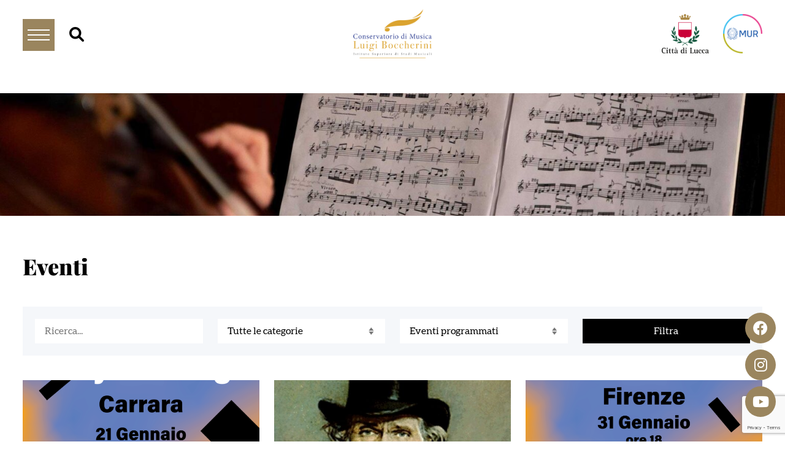

--- FILE ---
content_type: text/html; charset=UTF-8
request_url: https://www.boccherini.it/eventi/?action=evrplusegister&event_id=622
body_size: 26642
content:
<!doctype html>
<html lang="it-IT">
<head>
    <meta charset="UTF-8">
    <meta name=viewport
          content="width=device-width, user-scalable='no', initial-scale=1.0, minimum-scale=1.0, maximum-scale=2.0">
    <title>Eventi - Conservatorio di Musica Luigi Boccherini</title>
    <script
            src="https://cdn.jsdelivr.net/npm/@popperjs/core@2.10.2/dist/umd/popper.min.js"
            integrity="sha384-7+zCNj/IqJ95wo16oMtfsKbZ9ccEh31eOz1HGyDuCQ6wgnyJNSYdrPa03rtR1zdB"
            crossorigin="anonymous"
    ></script>
    <meta name='robots' content='index, follow, max-image-preview:large, max-snippet:-1, max-video-preview:-1' />

	<!-- This site is optimized with the Yoast SEO plugin v24.2 - https://yoast.com/wordpress/plugins/seo/ -->
	<link rel="canonical" href="https://www.boccherini.it/eventi/" />
	<meta property="og:locale" content="it_IT" />
	<meta property="og:type" content="article" />
	<meta property="og:title" content="Eventi - Conservatorio di Musica Luigi Boccherini" />
	<meta property="og:url" content="https://www.boccherini.it/eventi/" />
	<meta property="og:site_name" content="Conservatorio di Musica Luigi Boccherini" />
	<meta property="article:modified_time" content="2023-03-05T12:22:16+00:00" />
	<meta name="twitter:card" content="summary_large_image" />
	<script type="application/ld+json" class="yoast-schema-graph">{"@context":"https://schema.org","@graph":[{"@type":"WebPage","@id":"https://www.boccherini.it/eventi/","url":"https://www.boccherini.it/eventi/","name":"Eventi - Conservatorio di Musica Luigi Boccherini","isPartOf":{"@id":"https://www.boccherini.it/#website"},"datePublished":"2023-03-05T12:22:07+00:00","dateModified":"2023-03-05T12:22:16+00:00","breadcrumb":{"@id":"https://www.boccherini.it/eventi/#breadcrumb"},"inLanguage":"it-IT","potentialAction":[{"@type":"ReadAction","target":["https://www.boccherini.it/eventi/"]}]},{"@type":"BreadcrumbList","@id":"https://www.boccherini.it/eventi/#breadcrumb","itemListElement":[{"@type":"ListItem","position":1,"name":"Home","item":"https://www.boccherini.it/"},{"@type":"ListItem","position":2,"name":"Eventi"}]},{"@type":"WebSite","@id":"https://www.boccherini.it/#website","url":"https://www.boccherini.it/","name":"Conservatorio di Musica Luigi Boccherini","description":"Istituto Superiore di Studi Musicali","potentialAction":[{"@type":"SearchAction","target":{"@type":"EntryPoint","urlTemplate":"https://www.boccherini.it/?s={search_term_string}"},"query-input":{"@type":"PropertyValueSpecification","valueRequired":true,"valueName":"search_term_string"}}],"inLanguage":"it-IT"}]}</script>
	<!-- / Yoast SEO plugin. -->


<link rel='dns-prefetch' href='//cdn.iubenda.com' />
<link rel='dns-prefetch' href='//cdnjs.cloudflare.com' />
<link rel="alternate" title="oEmbed (JSON)" type="application/json+oembed" href="https://www.boccherini.it/wp-json/oembed/1.0/embed?url=https%3A%2F%2Fwww.boccherini.it%2Feventi%2F" />
<link rel="alternate" title="oEmbed (XML)" type="text/xml+oembed" href="https://www.boccherini.it/wp-json/oembed/1.0/embed?url=https%3A%2F%2Fwww.boccherini.it%2Feventi%2F&#038;format=xml" />
<style id='wp-img-auto-sizes-contain-inline-css' type='text/css'>
img:is([sizes=auto i],[sizes^="auto," i]){contain-intrinsic-size:3000px 1500px}
/*# sourceURL=wp-img-auto-sizes-contain-inline-css */
</style>
<style id='wp-emoji-styles-inline-css' type='text/css'>

	img.wp-smiley, img.emoji {
		display: inline !important;
		border: none !important;
		box-shadow: none !important;
		height: 1em !important;
		width: 1em !important;
		margin: 0 0.07em !important;
		vertical-align: -0.1em !important;
		background: none !important;
		padding: 0 !important;
	}
/*# sourceURL=wp-emoji-styles-inline-css */
</style>
<style id='wp-block-library-inline-css' type='text/css'>
:root{--wp-block-synced-color:#7a00df;--wp-block-synced-color--rgb:122,0,223;--wp-bound-block-color:var(--wp-block-synced-color);--wp-editor-canvas-background:#ddd;--wp-admin-theme-color:#007cba;--wp-admin-theme-color--rgb:0,124,186;--wp-admin-theme-color-darker-10:#006ba1;--wp-admin-theme-color-darker-10--rgb:0,107,160.5;--wp-admin-theme-color-darker-20:#005a87;--wp-admin-theme-color-darker-20--rgb:0,90,135;--wp-admin-border-width-focus:2px}@media (min-resolution:192dpi){:root{--wp-admin-border-width-focus:1.5px}}.wp-element-button{cursor:pointer}:root .has-very-light-gray-background-color{background-color:#eee}:root .has-very-dark-gray-background-color{background-color:#313131}:root .has-very-light-gray-color{color:#eee}:root .has-very-dark-gray-color{color:#313131}:root .has-vivid-green-cyan-to-vivid-cyan-blue-gradient-background{background:linear-gradient(135deg,#00d084,#0693e3)}:root .has-purple-crush-gradient-background{background:linear-gradient(135deg,#34e2e4,#4721fb 50%,#ab1dfe)}:root .has-hazy-dawn-gradient-background{background:linear-gradient(135deg,#faaca8,#dad0ec)}:root .has-subdued-olive-gradient-background{background:linear-gradient(135deg,#fafae1,#67a671)}:root .has-atomic-cream-gradient-background{background:linear-gradient(135deg,#fdd79a,#004a59)}:root .has-nightshade-gradient-background{background:linear-gradient(135deg,#330968,#31cdcf)}:root .has-midnight-gradient-background{background:linear-gradient(135deg,#020381,#2874fc)}:root{--wp--preset--font-size--normal:16px;--wp--preset--font-size--huge:42px}.has-regular-font-size{font-size:1em}.has-larger-font-size{font-size:2.625em}.has-normal-font-size{font-size:var(--wp--preset--font-size--normal)}.has-huge-font-size{font-size:var(--wp--preset--font-size--huge)}.has-text-align-center{text-align:center}.has-text-align-left{text-align:left}.has-text-align-right{text-align:right}.has-fit-text{white-space:nowrap!important}#end-resizable-editor-section{display:none}.aligncenter{clear:both}.items-justified-left{justify-content:flex-start}.items-justified-center{justify-content:center}.items-justified-right{justify-content:flex-end}.items-justified-space-between{justify-content:space-between}.screen-reader-text{border:0;clip-path:inset(50%);height:1px;margin:-1px;overflow:hidden;padding:0;position:absolute;width:1px;word-wrap:normal!important}.screen-reader-text:focus{background-color:#ddd;clip-path:none;color:#444;display:block;font-size:1em;height:auto;left:5px;line-height:normal;padding:15px 23px 14px;text-decoration:none;top:5px;width:auto;z-index:100000}html :where(.has-border-color){border-style:solid}html :where([style*=border-top-color]){border-top-style:solid}html :where([style*=border-right-color]){border-right-style:solid}html :where([style*=border-bottom-color]){border-bottom-style:solid}html :where([style*=border-left-color]){border-left-style:solid}html :where([style*=border-width]){border-style:solid}html :where([style*=border-top-width]){border-top-style:solid}html :where([style*=border-right-width]){border-right-style:solid}html :where([style*=border-bottom-width]){border-bottom-style:solid}html :where([style*=border-left-width]){border-left-style:solid}html :where(img[class*=wp-image-]){height:auto;max-width:100%}:where(figure){margin:0 0 1em}html :where(.is-position-sticky){--wp-admin--admin-bar--position-offset:var(--wp-admin--admin-bar--height,0px)}@media screen and (max-width:600px){html :where(.is-position-sticky){--wp-admin--admin-bar--position-offset:0px}}

/*# sourceURL=wp-block-library-inline-css */
</style><style id='global-styles-inline-css' type='text/css'>
:root{--wp--preset--aspect-ratio--square: 1;--wp--preset--aspect-ratio--4-3: 4/3;--wp--preset--aspect-ratio--3-4: 3/4;--wp--preset--aspect-ratio--3-2: 3/2;--wp--preset--aspect-ratio--2-3: 2/3;--wp--preset--aspect-ratio--16-9: 16/9;--wp--preset--aspect-ratio--9-16: 9/16;--wp--preset--color--black: #000000;--wp--preset--color--cyan-bluish-gray: #abb8c3;--wp--preset--color--white: #ffffff;--wp--preset--color--pale-pink: #f78da7;--wp--preset--color--vivid-red: #cf2e2e;--wp--preset--color--luminous-vivid-orange: #ff6900;--wp--preset--color--luminous-vivid-amber: #fcb900;--wp--preset--color--light-green-cyan: #7bdcb5;--wp--preset--color--vivid-green-cyan: #00d084;--wp--preset--color--pale-cyan-blue: #8ed1fc;--wp--preset--color--vivid-cyan-blue: #0693e3;--wp--preset--color--vivid-purple: #9b51e0;--wp--preset--gradient--vivid-cyan-blue-to-vivid-purple: linear-gradient(135deg,rgb(6,147,227) 0%,rgb(155,81,224) 100%);--wp--preset--gradient--light-green-cyan-to-vivid-green-cyan: linear-gradient(135deg,rgb(122,220,180) 0%,rgb(0,208,130) 100%);--wp--preset--gradient--luminous-vivid-amber-to-luminous-vivid-orange: linear-gradient(135deg,rgb(252,185,0) 0%,rgb(255,105,0) 100%);--wp--preset--gradient--luminous-vivid-orange-to-vivid-red: linear-gradient(135deg,rgb(255,105,0) 0%,rgb(207,46,46) 100%);--wp--preset--gradient--very-light-gray-to-cyan-bluish-gray: linear-gradient(135deg,rgb(238,238,238) 0%,rgb(169,184,195) 100%);--wp--preset--gradient--cool-to-warm-spectrum: linear-gradient(135deg,rgb(74,234,220) 0%,rgb(151,120,209) 20%,rgb(207,42,186) 40%,rgb(238,44,130) 60%,rgb(251,105,98) 80%,rgb(254,248,76) 100%);--wp--preset--gradient--blush-light-purple: linear-gradient(135deg,rgb(255,206,236) 0%,rgb(152,150,240) 100%);--wp--preset--gradient--blush-bordeaux: linear-gradient(135deg,rgb(254,205,165) 0%,rgb(254,45,45) 50%,rgb(107,0,62) 100%);--wp--preset--gradient--luminous-dusk: linear-gradient(135deg,rgb(255,203,112) 0%,rgb(199,81,192) 50%,rgb(65,88,208) 100%);--wp--preset--gradient--pale-ocean: linear-gradient(135deg,rgb(255,245,203) 0%,rgb(182,227,212) 50%,rgb(51,167,181) 100%);--wp--preset--gradient--electric-grass: linear-gradient(135deg,rgb(202,248,128) 0%,rgb(113,206,126) 100%);--wp--preset--gradient--midnight: linear-gradient(135deg,rgb(2,3,129) 0%,rgb(40,116,252) 100%);--wp--preset--font-size--small: 13px;--wp--preset--font-size--medium: 20px;--wp--preset--font-size--large: 36px;--wp--preset--font-size--x-large: 42px;--wp--preset--spacing--20: 0.44rem;--wp--preset--spacing--30: 0.67rem;--wp--preset--spacing--40: 1rem;--wp--preset--spacing--50: 1.5rem;--wp--preset--spacing--60: 2.25rem;--wp--preset--spacing--70: 3.38rem;--wp--preset--spacing--80: 5.06rem;--wp--preset--shadow--natural: 6px 6px 9px rgba(0, 0, 0, 0.2);--wp--preset--shadow--deep: 12px 12px 50px rgba(0, 0, 0, 0.4);--wp--preset--shadow--sharp: 6px 6px 0px rgba(0, 0, 0, 0.2);--wp--preset--shadow--outlined: 6px 6px 0px -3px rgb(255, 255, 255), 6px 6px rgb(0, 0, 0);--wp--preset--shadow--crisp: 6px 6px 0px rgb(0, 0, 0);}:where(.is-layout-flex){gap: 0.5em;}:where(.is-layout-grid){gap: 0.5em;}body .is-layout-flex{display: flex;}.is-layout-flex{flex-wrap: wrap;align-items: center;}.is-layout-flex > :is(*, div){margin: 0;}body .is-layout-grid{display: grid;}.is-layout-grid > :is(*, div){margin: 0;}:where(.wp-block-columns.is-layout-flex){gap: 2em;}:where(.wp-block-columns.is-layout-grid){gap: 2em;}:where(.wp-block-post-template.is-layout-flex){gap: 1.25em;}:where(.wp-block-post-template.is-layout-grid){gap: 1.25em;}.has-black-color{color: var(--wp--preset--color--black) !important;}.has-cyan-bluish-gray-color{color: var(--wp--preset--color--cyan-bluish-gray) !important;}.has-white-color{color: var(--wp--preset--color--white) !important;}.has-pale-pink-color{color: var(--wp--preset--color--pale-pink) !important;}.has-vivid-red-color{color: var(--wp--preset--color--vivid-red) !important;}.has-luminous-vivid-orange-color{color: var(--wp--preset--color--luminous-vivid-orange) !important;}.has-luminous-vivid-amber-color{color: var(--wp--preset--color--luminous-vivid-amber) !important;}.has-light-green-cyan-color{color: var(--wp--preset--color--light-green-cyan) !important;}.has-vivid-green-cyan-color{color: var(--wp--preset--color--vivid-green-cyan) !important;}.has-pale-cyan-blue-color{color: var(--wp--preset--color--pale-cyan-blue) !important;}.has-vivid-cyan-blue-color{color: var(--wp--preset--color--vivid-cyan-blue) !important;}.has-vivid-purple-color{color: var(--wp--preset--color--vivid-purple) !important;}.has-black-background-color{background-color: var(--wp--preset--color--black) !important;}.has-cyan-bluish-gray-background-color{background-color: var(--wp--preset--color--cyan-bluish-gray) !important;}.has-white-background-color{background-color: var(--wp--preset--color--white) !important;}.has-pale-pink-background-color{background-color: var(--wp--preset--color--pale-pink) !important;}.has-vivid-red-background-color{background-color: var(--wp--preset--color--vivid-red) !important;}.has-luminous-vivid-orange-background-color{background-color: var(--wp--preset--color--luminous-vivid-orange) !important;}.has-luminous-vivid-amber-background-color{background-color: var(--wp--preset--color--luminous-vivid-amber) !important;}.has-light-green-cyan-background-color{background-color: var(--wp--preset--color--light-green-cyan) !important;}.has-vivid-green-cyan-background-color{background-color: var(--wp--preset--color--vivid-green-cyan) !important;}.has-pale-cyan-blue-background-color{background-color: var(--wp--preset--color--pale-cyan-blue) !important;}.has-vivid-cyan-blue-background-color{background-color: var(--wp--preset--color--vivid-cyan-blue) !important;}.has-vivid-purple-background-color{background-color: var(--wp--preset--color--vivid-purple) !important;}.has-black-border-color{border-color: var(--wp--preset--color--black) !important;}.has-cyan-bluish-gray-border-color{border-color: var(--wp--preset--color--cyan-bluish-gray) !important;}.has-white-border-color{border-color: var(--wp--preset--color--white) !important;}.has-pale-pink-border-color{border-color: var(--wp--preset--color--pale-pink) !important;}.has-vivid-red-border-color{border-color: var(--wp--preset--color--vivid-red) !important;}.has-luminous-vivid-orange-border-color{border-color: var(--wp--preset--color--luminous-vivid-orange) !important;}.has-luminous-vivid-amber-border-color{border-color: var(--wp--preset--color--luminous-vivid-amber) !important;}.has-light-green-cyan-border-color{border-color: var(--wp--preset--color--light-green-cyan) !important;}.has-vivid-green-cyan-border-color{border-color: var(--wp--preset--color--vivid-green-cyan) !important;}.has-pale-cyan-blue-border-color{border-color: var(--wp--preset--color--pale-cyan-blue) !important;}.has-vivid-cyan-blue-border-color{border-color: var(--wp--preset--color--vivid-cyan-blue) !important;}.has-vivid-purple-border-color{border-color: var(--wp--preset--color--vivid-purple) !important;}.has-vivid-cyan-blue-to-vivid-purple-gradient-background{background: var(--wp--preset--gradient--vivid-cyan-blue-to-vivid-purple) !important;}.has-light-green-cyan-to-vivid-green-cyan-gradient-background{background: var(--wp--preset--gradient--light-green-cyan-to-vivid-green-cyan) !important;}.has-luminous-vivid-amber-to-luminous-vivid-orange-gradient-background{background: var(--wp--preset--gradient--luminous-vivid-amber-to-luminous-vivid-orange) !important;}.has-luminous-vivid-orange-to-vivid-red-gradient-background{background: var(--wp--preset--gradient--luminous-vivid-orange-to-vivid-red) !important;}.has-very-light-gray-to-cyan-bluish-gray-gradient-background{background: var(--wp--preset--gradient--very-light-gray-to-cyan-bluish-gray) !important;}.has-cool-to-warm-spectrum-gradient-background{background: var(--wp--preset--gradient--cool-to-warm-spectrum) !important;}.has-blush-light-purple-gradient-background{background: var(--wp--preset--gradient--blush-light-purple) !important;}.has-blush-bordeaux-gradient-background{background: var(--wp--preset--gradient--blush-bordeaux) !important;}.has-luminous-dusk-gradient-background{background: var(--wp--preset--gradient--luminous-dusk) !important;}.has-pale-ocean-gradient-background{background: var(--wp--preset--gradient--pale-ocean) !important;}.has-electric-grass-gradient-background{background: var(--wp--preset--gradient--electric-grass) !important;}.has-midnight-gradient-background{background: var(--wp--preset--gradient--midnight) !important;}.has-small-font-size{font-size: var(--wp--preset--font-size--small) !important;}.has-medium-font-size{font-size: var(--wp--preset--font-size--medium) !important;}.has-large-font-size{font-size: var(--wp--preset--font-size--large) !important;}.has-x-large-font-size{font-size: var(--wp--preset--font-size--x-large) !important;}
/*# sourceURL=global-styles-inline-css */
</style>

<style id='classic-theme-styles-inline-css' type='text/css'>
/*! This file is auto-generated */
.wp-block-button__link{color:#fff;background-color:#32373c;border-radius:9999px;box-shadow:none;text-decoration:none;padding:calc(.667em + 2px) calc(1.333em + 2px);font-size:1.125em}.wp-block-file__button{background:#32373c;color:#fff;text-decoration:none}
/*# sourceURL=/wp-includes/css/classic-themes.min.css */
</style>
<link rel='stylesheet' id='contact-form-7-css' href='https://www.boccherini.it/wp-content/plugins/contact-form-7/includes/css/styles.css?ver=6.0.3' type='text/css' media='all' />
<link rel='stylesheet' id='bootstrap-css' href='https://www.boccherini.it/wp-content/themes/boccherini/css/b/bootstrap.css?ver=6.9' type='text/css' media='all' />
<link rel='stylesheet' id='fontawesome-css' href='https://cdnjs.cloudflare.com/ajax/libs/font-awesome/6.1.1/css/all.min.css?ver=6.9' type='text/css' media='all' />
<link rel='stylesheet' id='style-css' href='https://www.boccherini.it/wp-content/themes/boccherini/css/scss/sass/screen.css?ver=1.0.7' type='text/css' media='all' />
<link rel='stylesheet' id='heateor_sss_frontend_css-css' href='https://www.boccherini.it/wp-content/plugins/sassy-social-share/public/css/sassy-social-share-public.css?ver=3.3.70' type='text/css' media='all' />
<style id='heateor_sss_frontend_css-inline-css' type='text/css'>
.heateor_sss_button_instagram span.heateor_sss_svg,a.heateor_sss_instagram span.heateor_sss_svg{background:radial-gradient(circle at 30% 107%,#fdf497 0,#fdf497 5%,#fd5949 45%,#d6249f 60%,#285aeb 90%)}div.heateor_sss_horizontal_sharing a.heateor_sss_button_instagram span{background:#333!important;}div.heateor_sss_standard_follow_icons_container a.heateor_sss_button_instagram span{background:#333}div.heateor_sss_horizontal_sharing a.heateor_sss_button_instagram span:hover{background:#000!important;}div.heateor_sss_standard_follow_icons_container a.heateor_sss_button_instagram span:hover{background:#000}.heateor_sss_horizontal_sharing .heateor_sss_svg,.heateor_sss_standard_follow_icons_container .heateor_sss_svg{background-color:#333!important;background:#333!important;color:#fff;border-width:0px;border-style:solid;border-color:transparent}div.heateor_sss_horizontal_sharing span.heateor_sss_svg svg:hover path:not(.heateor_sss_no_fill),div.heateor_sss_horizontal_sharing span.heateor_sss_svg svg:hover ellipse, div.heateor_sss_horizontal_sharing span.heateor_sss_svg svg:hover circle, div.heateor_sss_horizontal_sharing span.heateor_sss_svg svg:hover polygon, div.heateor_sss_horizontal_sharing span.heateor_sss_svg svg:hover rect:not(.heateor_sss_no_fill){fill:#fff}div.heateor_sss_horizontal_sharing span.heateor_sss_svg svg:hover path.heateor_sss_svg_stroke, div.heateor_sss_horizontal_sharing span.heateor_sss_svg svg:hover rect.heateor_sss_svg_stroke{stroke:#fff}.heateor_sss_horizontal_sharing span.heateor_sss_svg:hover,.heateor_sss_standard_follow_icons_container span.heateor_sss_svg:hover{background-color:#000!important;background:#000!importantcolor:#fff;border-color:transparent;}.heateor_sss_vertical_sharing span.heateor_sss_svg,.heateor_sss_floating_follow_icons_container span.heateor_sss_svg{color:#fff;border-width:0px;border-style:solid;border-color:transparent;}.heateor_sss_vertical_sharing span.heateor_sss_svg:hover,.heateor_sss_floating_follow_icons_container span.heateor_sss_svg:hover{border-color:transparent;}@media screen and (max-width:783px) {.heateor_sss_vertical_sharing{display:none!important}}
/*# sourceURL=heateor_sss_frontend_css-inline-css */
</style>

<script  type="text/javascript" class=" _iub_cs_skip" type="text/javascript" id="iubenda-head-inline-scripts-0">
/* <![CDATA[ */

var _iub = _iub || [];
_iub.csConfiguration = {"perPurposeConsent":true,"siteId":3281230,"whitelabel":false,"cookiePolicyId":57587253,"lang":"it", "banner":{ "acceptButtonDisplay":true,"closeButtonRejects":true,"customizeButtonDisplay":true,"explicitWithdrawal":true,"listPurposes":true,"position":"float-bottom-center","rejectButtonDisplay":true,"showPurposesToggles":true }};

//# sourceURL=iubenda-head-inline-scripts-0
/* ]]> */
</script>
<script  type="text/javascript" src="//cdn.iubenda.com/cs/iubenda_cs.js" charset="UTF-8" async="async" class=" _iub_cs_skip" type="text/javascript" src="//cdn.iubenda.com/cs/iubenda_cs.js?ver=3.11.3" id="iubenda-head-scripts-1-js"></script>
<script type="text/javascript" src="https://www.boccherini.it/wp-includes/js/jquery/jquery.min.js?ver=3.7.1" id="jquery-core-js"></script>
<script type="text/javascript" src="https://www.boccherini.it/wp-includes/js/jquery/jquery-migrate.min.js?ver=3.4.1" id="jquery-migrate-js"></script>
<script type="text/javascript" src="https://www.boccherini.it/wp-content/themes/boccherini/js/select2.js?ver=6.9" id="select2.js-js"></script>
<script type="text/javascript" src="https://www.boccherini.it/wp-content/themes/boccherini/js/calendario.js?ver=6.9" id="calendario.js-js"></script>
<script type="text/javascript" src="https://www.boccherini.it/wp-content/themes/boccherini/js/tippy.js?ver=6.9" id="tippy.js-js"></script>
<link rel="https://api.w.org/" href="https://www.boccherini.it/wp-json/" /><link rel="alternate" title="JSON" type="application/json" href="https://www.boccherini.it/wp-json/wp/v2/pages/19930" /><link rel="EditURI" type="application/rsd+xml" title="RSD" href="https://www.boccherini.it/xmlrpc.php?rsd" />
<meta name="generator" content="WordPress 6.9" />
<link rel='shortlink' href='https://www.boccherini.it/?p=19930' />
<link rel="icon" href="https://www.boccherini.it/wp-content/uploads/2023/03/cropped-favicon-boccherini-32x32.png" sizes="32x32" />
<link rel="icon" href="https://www.boccherini.it/wp-content/uploads/2023/03/cropped-favicon-boccherini-192x192.png" sizes="192x192" />
<link rel="apple-touch-icon" href="https://www.boccherini.it/wp-content/uploads/2023/03/cropped-favicon-boccherini-180x180.png" />
<meta name="msapplication-TileImage" content="https://www.boccherini.it/wp-content/uploads/2023/03/cropped-favicon-boccherini-270x270.png" />
		<style type="text/css" id="wp-custom-css">
			#nav_mobile_container{
	height: auto !important;
}
#nav_mobile_container .hamb_mob{
		height: auto !important;
}
@media (max-width: 992px) {
  #nav_mobile_container {
    min-height: calc(100vh - 200px) !important;
    top: 114px;
  }
}		</style>
		    <style id='asp-basic'>@keyframes aspAnFadeIn{0%{opacity:0}50%{opacity:0.6}100%{opacity:1}}@-webkit-keyframes aspAnFadeIn{0%{opacity:0}50%{opacity:0.6}100%{opacity:1}}@keyframes aspAnFadeOut{0%{opacity:1}50%{opacity:0.6}100%{opacity:0}}@-webkit-keyframes aspAnFadeOut{0%{opacity:1}50%{opacity:0.6}100%{opacity:0}}@keyframes aspAnFadeInDrop{0%{opacity:0;transform:translate(0,-50px)}100%{opacity:1;transform:translate(0,0)}}@-webkit-keyframes aspAnFadeInDrop{0%{opacity:0;transform:translate(0,-50px);-webkit-transform:translate(0,-50px)}100%{opacity:1;transform:translate(0,0);-webkit-transform:translate(0,0)}}@keyframes aspAnFadeOutDrop{0%{opacity:1;transform:translate(0,0);-webkit-transform:translate(0,0)}100%{opacity:0;transform:translate(0,-50px);-webkit-transform:translate(0,-50px)}}@-webkit-keyframes aspAnFadeOutDrop{0%{opacity:1;transform:translate(0,0);-webkit-transform:translate(0,0)}100%{opacity:0;transform:translate(0,-50px);-webkit-transform:translate(0,-50px)}}div.ajaxsearchpro.asp_an_fadeIn,div.ajaxsearchpro.asp_an_fadeOut,div.ajaxsearchpro.asp_an_fadeInDrop,div.ajaxsearchpro.asp_an_fadeOutDrop{-webkit-animation-duration:100ms;animation-duration:100ms;-webkit-animation-fill-mode:forwards;animation-fill-mode:forwards}.asp_an_fadeIn,div.ajaxsearchpro.asp_an_fadeIn{animation-name:aspAnFadeIn;-webkit-animation-name:aspAnFadeIn}.asp_an_fadeOut,div.ajaxsearchpro.asp_an_fadeOut{animation-name:aspAnFadeOut;-webkit-animation-name:aspAnFadeOut}div.ajaxsearchpro.asp_an_fadeInDrop{animation-name:aspAnFadeInDrop;-webkit-animation-name:aspAnFadeInDrop}div.ajaxsearchpro.asp_an_fadeOutDrop{animation-name:aspAnFadeOutDrop;-webkit-animation-name:aspAnFadeOutDrop}div.ajaxsearchpro.asp_main_container{transition:width 130ms linear;-webkit-transition:width 130ms linear}asp_w_container,div.asp_w.ajaxsearchpro,div.asp_w.asp_r,div.asp_w.asp_s,div.asp_w.asp_sb,div.asp_w.asp_sb *{-webkit-box-sizing:content-box;-moz-box-sizing:content-box;-ms-box-sizing:content-box;-o-box-sizing:content-box;box-sizing:content-box;padding:0;margin:0;border:0;border-radius:0;text-transform:none;text-shadow:none;box-shadow:none;text-decoration:none;text-align:left;text-indent:initial;letter-spacing:normal;font-display:swap}div.asp_w_container div[id*=__original__]{display:none !important}div.asp_w.ajaxsearchpro{-webkit-box-sizing:border-box;-moz-box-sizing:border-box;-ms-box-sizing:border-box;-o-box-sizing:border-box;box-sizing:border-box}div.asp_w.asp_r,div.asp_w.asp_r *{-webkit-touch-callout:none;-webkit-user-select:none;-khtml-user-select:none;-moz-user-select:none;-ms-user-select:none;user-select:none}div.asp_w.ajaxsearchpro input[type=text]::-ms-clear{display:none;width :0;height:0}div.asp_w.ajaxsearchpro input[type=text]::-ms-reveal{display:none;width :0;height:0}div.asp_w.ajaxsearchpro input[type="search"]::-webkit-search-decoration,div.asp_w.ajaxsearchpro input[type="search"]::-webkit-search-cancel-button,div.asp_w.ajaxsearchpro input[type="search"]::-webkit-search-results-button,div.asp_w.ajaxsearchpro input[type="search"]::-webkit-search-results-decoration{display:none}div.asp_w.ajaxsearchpro input[type="search"]{appearance:auto !important;-webkit-appearance:none !important}.clear{clear:both}.asp_clear{display:block !important;clear:both !important;margin:0 !important;padding:0 !important;width:auto !important;height:0 !important}.hiddend{display:none !important}div.asp_w.ajaxsearchpro{width:100%;height:auto;border-radius:0;background:rgba(255,255,255,0);overflow:hidden}div.asp_w.ajaxsearchpro.asp_non_compact{min-width:200px}#asp_absolute_overlay{width:0;height:0;position:fixed;text-align:center;background:rgba(255,255,255,0.5);top:0;left:0;display:block;z-index:0;opacity:0;transition:opacity 200ms linear;-webkit-transition:opacity 200ms linear}div.asp_m.ajaxsearchpro .proinput input:before,div.asp_m.ajaxsearchpro .proinput input:after,div.asp_m.ajaxsearchpro .proinput form:before,div.asp_m.ajaxsearchpro .proinput form:after{display:none}div.asp_w.ajaxsearchpro textarea:focus,div.asp_w.ajaxsearchpro input:focus{outline:none}div.asp_m.ajaxsearchpro .probox .proinput input::-ms-clear{display:none}div.asp_m.ajaxsearchpro .probox{width:auto;border-radius:5px;background:#FFF;overflow:hidden;border:1px solid #FFF;box-shadow:1px 0 3px #CCC inset;display:-webkit-flex;display:flex;-webkit-flex-direction:row;flex-direction:row;direction:ltr;align-items:stretch;isolation:isolate}div.asp_m.ajaxsearchpro .probox .proinput{width:1px;height:100%;margin:0 0 0 10px;padding:0 5px;float:left;box-shadow:none;position:relative;flex:1 1 auto;-webkit-flex:1 1 auto;z-index:0}div.asp_m.ajaxsearchpro .probox .proinput form{height:100%;margin:0 !important;padding:0 !important}div.asp_m.ajaxsearchpro .probox .proinput input{height:100%;width:100%;border:0;background:transparent;box-shadow:none;margin:-1px;padding:0;left:0;padding-top:2px;min-width:120px;min-height:unset;max-height:unset}div.asp_m.ajaxsearchpro .probox .proinput input.autocomplete{border:0;background:transparent;width:100%;box-shadow:none;margin:0;padding:0;left:0}div.asp_m.ajaxsearchpro .probox .proinput.iepaddingfix{padding-top:0}div.asp_m.ajaxsearchpro .probox .proloading,div.asp_m.ajaxsearchpro .probox .proclose,div.asp_m.ajaxsearchpro .probox .promagnifier,div.asp_m.ajaxsearchpro .probox .prosettings{width:20px;height:20px;min-width:unset;min-height:unset;background:none;background-size:20px 20px;float:right;box-shadow:none;margin:0;padding:0;text-align:center;z-index:1}div.asp_m.ajaxsearchpro button.promagnifier:focus-visible{box-shadow:inset 0 0 0 2px rgba(0,0,0,0.4)}div.asp_m.ajaxsearchpro .probox .proloading,div.asp_m.ajaxsearchpro .probox .proclose{background-position:center center;display:none;background-size:auto;background-repeat:no-repeat;background-color:transparent}div.asp_m.ajaxsearchpro .probox .proloading{padding:2px;box-sizing:border-box}div.asp_m.ajaxsearchpro .probox .proclose{position:relative;cursor:pointer;z-index:2}div.asp_m.ajaxsearchpro .probox .promagnifier .innericon,div.asp_m.ajaxsearchpro .probox .prosettings .innericon,div.asp_m.ajaxsearchpro .probox .proclose .innericon{background-size:20px 20px;background-position:center center;background-repeat:no-repeat;background-color:transparent;width:100%;height:100%;line-height:initial;text-align:center;overflow:hidden}div.asp_m.ajaxsearchpro .probox .promagnifier .innericon svg,div.asp_m.ajaxsearchpro .probox .prosettings .innericon svg,div.asp_m.ajaxsearchpro .probox .proloading svg{height:100%;width:22px;vertical-align:baseline;display:inline-block}div.asp_m.ajaxsearchpro .probox .proclose svg{background:#333;border-radius:50%;position:absolute;top:50%;width:20px;height:20px;margin-top:-10px;left:50%;margin-left:-10px;fill:#fefefe;padding:4px;box-sizing:border-box;box-shadow:0 0 0 2px rgba(255,255,255,0.9)}.opacityOne{opacity:1}.opacityZero{opacity:0}div.asp_w.asp_s [disabled].noUi-connect,div.asp_w.asp_s [disabled] .noUi-connect{background:#B8B8B8}div.asp_w.asp_s [disabled] .noUi-handle{cursor:not-allowed}div.asp_w.asp_r p.showmore{display:none;margin:0}div.asp_w.asp_r.asp_more_res_loading p.showmore a,div.asp_w.asp_r.asp_more_res_loading p.showmore a span{color:transparent !important}@-webkit-keyframes shm-rot-simple{0%{-webkit-transform:rotate(0deg);transform:rotate(0deg);opacity:1}50%{-webkit-transform:rotate(180deg);transform:rotate(180deg);opacity:0.85}100%{-webkit-transform:rotate(360deg);transform:rotate(360deg);opacity:1}}@keyframes shm-rot-simple{0%{-webkit-transform:rotate(0deg);transform:rotate(0deg);opacity:1}50%{-webkit-transform:rotate(180deg);transform:rotate(180deg);opacity:0.85}100%{-webkit-transform:rotate(360deg);transform:rotate(360deg);opacity:1}}div.asp_w.asp_r div.asp_showmore_container{position:relative}div.asp_w.asp_r. div.asp_moreres_loader{display:none;position:absolute;width:100%;height:100%;top:0;left:0;background:rgba(255,255,255,0.2)}div.asp_w.asp_r.asp_more_res_loading div.asp_moreres_loader{display:block !important}div.asp_w.asp_r div.asp_moreres_loader-inner{height:24px;width:24px;animation:shm-rot-simple 0.8s infinite linear;-webkit-animation:shm-rot-simple 0.8s infinite linear;border:4px solid #353535;border-right-color:transparent;border-radius:50%;box-sizing:border-box;position:absolute;top:50%;margin:-12px auto auto -12px;left:50%}div.asp_hidden_data,div.asp_hidden_data *{display:none}div.asp_w.asp_r{display:none}div.asp_w.asp_r *{text-decoration:none;text-shadow:none}div.asp_w.asp_r .results{overflow:hidden;width:auto;height:0;margin:0;padding:0}div.asp_w.asp_r .asp_nores{display:flex;flex-wrap:wrap;gap:8px;overflow:hidden;width:auto;height:auto;position:relative;z-index:2}div.asp_w.asp_r .results .item{overflow:hidden;width:auto;margin:0;padding:3px;position:relative;background:#f4f4f4;border-left:1px solid rgba(255,255,255,0.6);border-right:1px solid rgba(255,255,255,0.4)}div.asp_w.asp_r .results .item,div.asp_w.asp_r .results .asp_group_header{animation-delay:0s;animation-duration:0.5s;animation-fill-mode:both;animation-timing-function:ease;backface-visibility:hidden;-webkit-animation-delay:0s;-webkit-animation-duration:0.5s;-webkit-animation-fill-mode:both;-webkit-animation-timing-function:ease;-webkit-backface-visibility:hidden}div.asp_w.asp_r .results .item .asp_image{overflow:hidden;background:transparent;padding:0;float:left;background-position:center;background-size:cover;position:relative}div.asp_w.asp_r .results .asp_image canvas{display:none}div.asp_w.asp_r .results .asp_image .asp_item_canvas{position:absolute;top:0;left:0;right:0;bottom:0;margin:0;width:100%;height:100%;z-index:1;display:block;opacity:1;background-position:inherit;background-size:inherit;transition:opacity 0.5s}div.asp_w.asp_r .results .item:hover .asp_image .asp_item_canvas,div.asp_w.asp_r .results figure:hover .asp_image .asp_item_canvas{opacity:0}div.asp_w.asp_r a.asp_res_image_url,div.asp_w.asp_r a.asp_res_image_url:hover,div.asp_w.asp_r a.asp_res_image_url:focus,div.asp_w.asp_r a.asp_res_image_url:active{box-shadow:none !important;border:none !important;margin:0 !important;padding:0 !important;display:inline !important}div.asp_w.asp_r .results .item .asp_image_auto{width:auto !important;height:auto !important}div.asp_w.asp_r .results .item .asp_image img{width:100%;height:100%}div.asp_w.asp_r .results a span.overlap{position:absolute;width:100%;height:100%;top:0;left:0;z-index:1}div.asp_w.asp_r .resdrg{height:auto}div.asp_w.ajaxsearchpro .asp_results_group{margin:10px 0 0 0}div.asp_w.ajaxsearchpro .asp_results_group:first-of-type{margin:0 !important}div.asp_w.asp_r.vertical .results .item:first-child{border-radius:0}div.asp_w.asp_r.vertical .results .item:last-child{border-radius:0;margin-bottom:0}div.asp_w.asp_r.vertical .results .item:last-child:after{height:0;margin:0;width:0}.asp_two_column{margin:8px 0 12px 0}.asp_two_column .asp_two_column_first,.asp_two_column .asp_two_column_last{width:48%;padding:1% 2% 1% 0;float:left;box-sizing:content-box}.asp_two_column .asp_two_column_last{padding:1% 0 1% 2%}.asp_shortcodes_container{display:-webkit-flex;display:flex;-webkit-flex-wrap:wrap;flex-wrap:wrap;margin:-10px 0 12px -10px;box-sizing:border-box}.asp_shortcodes_container .asp_shortcode_column{-webkit-flex-grow:0;flex-grow:0;-webkit-flex-shrink:1;flex-shrink:1;min-width:120px;padding:10px 0 0 10px;flex-basis:33%;-webkit-flex-basis:33%;box-sizing:border-box}p.asp-try{color:#555;font-size:14px;margin-top:5px;line-height:28px;font-weight:300;visibility:hidden}p.asp-try a{color:#FFB556;margin-left:10px;cursor:pointer;display:inline-block}.asp_ac_autocomplete,.asp_ac_autocomplete div,.asp_ac_autocomplete span{}.asp_ac_autocomplete{display:inline;position:relative;word-spacing:normal;text-transform:none;text-indent:0;text-shadow:none;text-align:start}.asp_ac_autocomplete .asp_ac_autocomplete_dropdown{position:absolute;border:1px solid #ccc;border-top-color:#d9d9d9;box-shadow:0 2px 4px rgba(0,0,0,0.2);-webkit-box-shadow:0 2px 4px rgba(0,0,0,0.2);cursor:default;display:none;z-index:1001;margin-top:-1px;background-color:#fff;min-width:100%;overflow:auto}.asp_ac_autocomplete .asp_ac_autocomplete_hint{position:absolute;z-index:1;color:#ccc !important;-webkit-text-fill-color:#ccc !important;text-fill-color:#ccc !important;overflow:hidden !important;white-space:pre !important}.asp_ac_autocomplete .asp_ac_autocomplete_hint span{color:transparent;opacity:0.0}.asp_ac_autocomplete .asp_ac_autocomplete_dropdown>div{background:#fff;white-space:nowrap;cursor:pointer;line-height:1.5em;padding:2px 0 2px 0}.asp_ac_autocomplete .asp_ac_autocomplete_dropdown>div.active{background:#0097CF;color:#FFF}.rtl .asp_content,.rtl .asp_nores,.rtl .asp_content *,.rtl .asp_nores *,.rtl .searchsettings form{text-align:right !important;direction:rtl !important}.rtl .asp_nores>*{display:inline-block}.rtl .searchsettings .asp_option{flex-direction:row-reverse !important;-webkit-flex-direction:row-reverse !important}.rtl .asp_option{direction:ltr}.rtl .asp_label,.rtl .asp_option div.asp_option_label{text-align:right !important}.rtl .asp_label{max-width:1000px !important;width:100%;direction:rtl !important}.rtl .asp_label input[type=radio]{margin:0 0 0 6px !important}.rtl .asp_option_cat_level-0 div.asp_option_label{font-weight:bold !important}.rtl fieldset .asp_option_cat_level-1{margin-right:12px !important;margin-left:0}.rtl fieldset .asp_option_cat_level-2{margin-right:24px !important;margin-left:0}.rtl fieldset .asp_option_cat_level-3{margin-right:36px !important;margin-left:0}.rtl .searchsettings legend{text-align:right !important;display:block;width:100%}.rtl .searchsettings input[type=text],.rtl .searchsettings select{direction:rtl !important;text-align:right !important}.rtl div.asp_w.asp_s.searchsettings form,.rtl div.asp_w.asp_sb.searchsettings form{flex-direction:row-reverse !important}.rtl div.horizontal.asp_r div.item{float:right !important}.rtl p.asp-try{direction:rtl;text-align:right;margin-right:10px;width:auto !important}.asp_elementor_nores{text-align:center}.elementor-sticky__spacer .asp_w,.elementor-sticky__spacer .asp-try{visibility:hidden !important;opacity:0 !important;z-index:-1 !important}</style><style id='asp-instance-1'>div[id*='ajaxsearchpro1_'] div.asp_loader,div[id*='ajaxsearchpro1_'] div.asp_loader *{box-sizing:border-box !important;margin:0;padding:0;box-shadow:none}div[id*='ajaxsearchpro1_'] div.asp_loader{box-sizing:border-box;display:flex;flex:0 1 auto;flex-direction:column;flex-grow:0;flex-shrink:0;flex-basis:28px;max-width:100%;max-height:100%;align-items:center;justify-content:center}div[id*='ajaxsearchpro1_'] div.asp_loader-inner{width:100%;margin:0 auto;text-align:center;height:100%}@-webkit-keyframes ball-scale{0%{-webkit-transform:scale(0);transform:scale(0)}100%{-webkit-transform:scale(1);transform:scale(1);opacity:0}}@keyframes ball-scale{0%{-webkit-transform:scale(0);transform:scale(0)}100%{-webkit-transform:scale(1);transform:scale(1);opacity:0}}div[id*='ajaxsearchpro1_'] div.asp_ball-scale>div{background-color:rgb(5,5,5);border-radius:100%;-webkit-animation-fill-mode:both;animation-fill-mode:both;display:inline-block;height:100%;width:100%;-webkit-animation:ball-scale 1s 0s ease-in-out infinite;animation:ball-scale 1s 0s ease-in-out infinite}div[id*='ajaxsearchprores1_'] .asp_res_loader div.asp_loader,div[id*='ajaxsearchprores1_'] .asp_res_loader div.asp_loader *{box-sizing:border-box !important;margin:0;padding:0;box-shadow:none}div[id*='ajaxsearchprores1_'] .asp_res_loader div.asp_loader{box-sizing:border-box;display:flex;flex:0 1 auto;flex-direction:column;flex-grow:0;flex-shrink:0;flex-basis:28px;max-width:100%;max-height:100%;align-items:center;justify-content:center}div[id*='ajaxsearchprores1_'] .asp_res_loader div.asp_loader-inner{width:100%;margin:0 auto;text-align:center;height:100%}@-webkit-keyframes ball-scale{0%{-webkit-transform:scale(0);transform:scale(0)}100%{-webkit-transform:scale(1);transform:scale(1);opacity:0}}@keyframes ball-scale{0%{-webkit-transform:scale(0);transform:scale(0)}100%{-webkit-transform:scale(1);transform:scale(1);opacity:0}}div[id*='ajaxsearchprores1_'] .asp_res_loader div.asp_ball-scale>div{background-color:rgb(5,5,5);border-radius:100%;-webkit-animation-fill-mode:both;animation-fill-mode:both;display:inline-block;height:100%;width:100%;-webkit-animation:ball-scale 1s 0s ease-in-out infinite;animation:ball-scale 1s 0s ease-in-out infinite}#ajaxsearchpro1_1 div.asp_loader,#ajaxsearchpro1_2 div.asp_loader,#ajaxsearchpro1_1 div.asp_loader *,#ajaxsearchpro1_2 div.asp_loader *{box-sizing:border-box !important;margin:0;padding:0;box-shadow:none}#ajaxsearchpro1_1 div.asp_loader,#ajaxsearchpro1_2 div.asp_loader{box-sizing:border-box;display:flex;flex:0 1 auto;flex-direction:column;flex-grow:0;flex-shrink:0;flex-basis:28px;max-width:100%;max-height:100%;align-items:center;justify-content:center}#ajaxsearchpro1_1 div.asp_loader-inner,#ajaxsearchpro1_2 div.asp_loader-inner{width:100%;margin:0 auto;text-align:center;height:100%}@-webkit-keyframes ball-scale{0%{-webkit-transform:scale(0);transform:scale(0)}100%{-webkit-transform:scale(1);transform:scale(1);opacity:0}}@keyframes ball-scale{0%{-webkit-transform:scale(0);transform:scale(0)}100%{-webkit-transform:scale(1);transform:scale(1);opacity:0}}#ajaxsearchpro1_1 div.asp_ball-scale>div,#ajaxsearchpro1_2 div.asp_ball-scale>div{background-color:rgb(5,5,5);border-radius:100%;-webkit-animation-fill-mode:both;animation-fill-mode:both;display:inline-block;height:100%;width:100%;-webkit-animation:ball-scale 1s 0s ease-in-out infinite;animation:ball-scale 1s 0s ease-in-out infinite}@-webkit-keyframes asp_an_fadeInDown{0%{opacity:0;-webkit-transform:translateY(-20px)}100%{opacity:1;-webkit-transform:translateY(0)}}@keyframes asp_an_fadeInDown{0%{opacity:0;transform:translateY(-20px)}100%{opacity:1;transform:translateY(0)}}.asp_an_fadeInDown{-webkit-animation-name:asp_an_fadeInDown;animation-name:asp_an_fadeInDown}div.asp_r.asp_r_1,div.asp_r.asp_r_1 *,div.asp_m.asp_m_1,div.asp_m.asp_m_1 *,div.asp_s.asp_s_1,div.asp_s.asp_s_1 *{-webkit-box-sizing:content-box;-moz-box-sizing:content-box;-ms-box-sizing:content-box;-o-box-sizing:content-box;box-sizing:content-box;border:0;border-radius:0;text-transform:none;text-shadow:none;box-shadow:none;text-decoration:none;text-align:left;letter-spacing:normal}div.asp_r.asp_r_1,div.asp_m.asp_m_1,div.asp_s.asp_s_1{-webkit-box-sizing:border-box;-moz-box-sizing:border-box;-ms-box-sizing:border-box;-o-box-sizing:border-box;box-sizing:border-box}div.asp_r.asp_r_1,div.asp_r.asp_r_1 *,div.asp_m.asp_m_1,div.asp_m.asp_m_1 *,div.asp_s.asp_s_1,div.asp_s.asp_s_1 *{padding:0;margin:0}.wpdreams_clear{clear:both}.asp_w_container_1{width:100%}#ajaxsearchpro1_1,#ajaxsearchpro1_2,div.asp_m.asp_m_1{width:100%;height:auto;max-height:none;border-radius:5px;background:#d1eaff;margin-top:0;margin-bottom:0;background-image:-moz-radial-gradient(center,ellipse cover,rgb(255,255,255),rgb(255,255,255));background-image:-webkit-gradient(radial,center center,0px,center center,100%,rgb(255,255,255),rgb(255,255,255));background-image:-webkit-radial-gradient(center,ellipse cover,rgb(255,255,255),rgb(255,255,255));background-image:-o-radial-gradient(center,ellipse cover,rgb(255,255,255),rgb(255,255,255));background-image:-ms-radial-gradient(center,ellipse cover,rgb(255,255,255),rgb(255,255,255));background-image:radial-gradient(ellipse at center,rgb(255,255,255),rgb(255,255,255));overflow:hidden;border:2px solid rgb(5,5,5);border-radius:50px 50px 50px 50px;box-shadow:none}#ajaxsearchpro1_1 .probox,#ajaxsearchpro1_2 .probox,div.asp_m.asp_m_1 .probox{margin:6px;height:28px;background:transparent;border:0 none rgb(255,255,255);border-radius:0;box-shadow:none}p[id*=asp-try-1]{color:rgb(85,85,85) !important;display:block}div.asp_main_container+[id*=asp-try-1]{width:100%}p[id*=asp-try-1] a{color:rgb(255,181,86) !important}p[id*=asp-try-1] a:after{color:rgb(85,85,85) !important;display:inline;content:','}p[id*=asp-try-1] a:last-child:after{display:none}#ajaxsearchpro1_1 .probox .proinput,#ajaxsearchpro1_2 .probox .proinput,div.asp_m.asp_m_1 .probox .proinput{font-weight:normal;font-family:"Open Sans";color:rgb(0,0,0);font-size:12px;line-height:15px;text-shadow:none;line-height:normal;flex-grow:1;order:5;-webkit-flex-grow:1;-webkit-order:5}#ajaxsearchpro1_1 .probox .proinput input.orig,#ajaxsearchpro1_2 .probox .proinput input.orig,div.asp_m.asp_m_1 .probox .proinput input.orig{font-weight:normal;font-family:"Open Sans";color:rgb(0,0,0);font-size:12px;line-height:15px;text-shadow:none;line-height:normal;border:0;box-shadow:none;height:28px;position:relative;z-index:2;padding:0 !important;padding-top:2px !important;margin:-1px 0 0 -4px !important;width:100%;background:transparent !important}#ajaxsearchpro1_1 .probox .proinput input.autocomplete,#ajaxsearchpro1_2 .probox .proinput input.autocomplete,div.asp_m.asp_m_1 .probox .proinput input.autocomplete{font-weight:normal;font-family:"Open Sans";color:rgb(0,0,0);font-size:12px;line-height:15px;text-shadow:none;line-height:normal;opacity:0.25;height:28px;display:block;position:relative;z-index:1;padding:0 !important;margin:-1px 0 0 -4px !important;margin-top:-28px !important;width:100%;background:transparent !important}.rtl #ajaxsearchpro1_1 .probox .proinput input.orig,.rtl #ajaxsearchpro1_2 .probox .proinput input.orig,.rtl #ajaxsearchpro1_1 .probox .proinput input.autocomplete,.rtl #ajaxsearchpro1_2 .probox .proinput input.autocomplete,.rtl div.asp_m.asp_m_1 .probox .proinput input.orig,.rtl div.asp_m.asp_m_1 .probox .proinput input.autocomplete{font-weight:normal;font-family:"Open Sans";color:rgb(0,0,0);font-size:12px;line-height:15px;text-shadow:none;line-height:normal;direction:rtl;text-align:right}.rtl #ajaxsearchpro1_1 .probox .proinput,.rtl #ajaxsearchpro1_2 .probox .proinput,.rtl div.asp_m.asp_m_1 .probox .proinput{margin-right:2px}.rtl #ajaxsearchpro1_1 .probox .proloading,.rtl #ajaxsearchpro1_1 .probox .proclose,.rtl #ajaxsearchpro1_2 .probox .proloading,.rtl #ajaxsearchpro1_2 .probox .proclose,.rtl div.asp_m.asp_m_1 .probox .proloading,.rtl div.asp_m.asp_m_1 .probox .proclose{order:3}div.asp_m.asp_m_1 .probox .proinput input.orig::-webkit-input-placeholder{font-weight:normal;font-family:"Open Sans";color:rgb(0,0,0);font-size:12px;text-shadow:none;opacity:0.85}div.asp_m.asp_m_1 .probox .proinput input.orig::-moz-placeholder{font-weight:normal;font-family:"Open Sans";color:rgb(0,0,0);font-size:12px;text-shadow:none;opacity:0.85}div.asp_m.asp_m_1 .probox .proinput input.orig:-ms-input-placeholder{font-weight:normal;font-family:"Open Sans";color:rgb(0,0,0);font-size:12px;text-shadow:none;opacity:0.85}div.asp_m.asp_m_1 .probox .proinput input.orig:-moz-placeholder{font-weight:normal;font-family:"Open Sans";color:rgb(0,0,0);font-size:12px;text-shadow:none;opacity:0.85;line-height:normal !important}#ajaxsearchpro1_1 .probox .proinput input.autocomplete,#ajaxsearchpro1_2 .probox .proinput input.autocomplete,div.asp_m.asp_m_1 .probox .proinput input.autocomplete{font-weight:normal;font-family:"Open Sans";color:rgb(0,0,0);font-size:12px;line-height:15px;text-shadow:none;line-height:normal;border:0;box-shadow:none}#ajaxsearchpro1_1 .probox .proloading,#ajaxsearchpro1_1 .probox .proclose,#ajaxsearchpro1_1 .probox .promagnifier,#ajaxsearchpro1_1 .probox .prosettings,#ajaxsearchpro1_2 .probox .proloading,#ajaxsearchpro1_2 .probox .proclose,#ajaxsearchpro1_2 .probox .promagnifier,#ajaxsearchpro1_2 .probox .prosettings,div.asp_m.asp_m_1 .probox .proloading,div.asp_m.asp_m_1 .probox .proclose,div.asp_m.asp_m_1 .probox .promagnifier,div.asp_m.asp_m_1 .probox .prosettings{width:28px;height:28px;flex:0 0 28px;flex-grow:0;order:7;-webkit-flex:0 0 28px;-webkit-flex-grow:0;-webkit-order:7}#ajaxsearchpro1_1 .probox .proclose svg,#ajaxsearchpro1_2 .probox .proclose svg,div.asp_m.asp_m_1 .probox .proclose svg{fill:rgb(254,254,254);background:rgb(51,51,51);box-shadow:0 0 0 2px rgba(255,255,255,0.9)}#ajaxsearchpro1_1 .probox .proloading,#ajaxsearchpro1_2 .probox .proloading,div.asp_m.asp_m_1 .probox .proloading{width:28px;height:28px;min-width:28px;min-height:28px;max-width:28px;max-height:28px}#ajaxsearchpro1_1 .probox .proloading .asp_loader,#ajaxsearchpro1_2 .probox .proloading .asp_loader,div.asp_m.asp_m_1 .probox .proloading .asp_loader{width:24px;height:24px;min-width:24px;min-height:24px;max-width:24px;max-height:24px}#ajaxsearchpro1_1 .probox .promagnifier,#ajaxsearchpro1_2 .probox .promagnifier,div.asp_m.asp_m_1 .probox .promagnifier{width:auto;height:28px;flex:0 0 auto;order:7;-webkit-flex:0 0 auto;-webkit-order:7}div.asp_m.asp_m_1 .probox .promagnifier:focus-visible{outline:black outset}#ajaxsearchpro1_1 .probox .promagnifier .innericon,#ajaxsearchpro1_2 .probox .promagnifier .innericon,div.asp_m.asp_m_1 .probox .promagnifier .innericon{display:block;width:28px;height:28px;float:right}#ajaxsearchpro1_1 .probox .promagnifier .asp_text_button,#ajaxsearchpro1_2 .probox .promagnifier .asp_text_button,div.asp_m.asp_m_1 .probox .promagnifier .asp_text_button{display:block;width:auto;height:28px;float:right;margin:0;padding:0 10px 0 2px;font-weight:normal;font-family:"Open Sans";color:rgb(51,51,51);font-size:15px;line-height:auto;text-shadow:none;line-height:28px}#ajaxsearchpro1_1 .probox .promagnifier .innericon svg,#ajaxsearchpro1_2 .probox .promagnifier .innericon svg,div.asp_m.asp_m_1 .probox .promagnifier .innericon svg{fill:rgb(5,5,5)}#ajaxsearchpro1_1 .probox .prosettings .innericon svg,#ajaxsearchpro1_2 .probox .prosettings .innericon svg,div.asp_m.asp_m_1 .probox .prosettings .innericon svg{fill:rgb(5,5,5)}#ajaxsearchpro1_1 .probox .promagnifier,#ajaxsearchpro1_2 .probox .promagnifier,div.asp_m.asp_m_1 .probox .promagnifier{width:28px;height:28px;background:transparent;background-position:center center;background-repeat:no-repeat;order:11;-webkit-order:11;float:right;border:0 solid rgb(255,255,255);border-radius:0;box-shadow:-1px 1px 0 0 rgba(255,255,255,0.64) inset;cursor:pointer;background-size:100% 100%;background-position:center center;background-repeat:no-repeat;cursor:pointer}#ajaxsearchpro1_1 .probox .prosettings,#ajaxsearchpro1_2 .probox .prosettings,div.asp_m.asp_m_1 .probox .prosettings{width:28px;height:28px;background:transparent;background-position:center center;background-repeat:no-repeat;order:10;-webkit-order:10;float:right;border:0 solid rgb(255,255,255);border-radius:0;box-shadow:0 1px 0 0 rgba(255,255,255,0.64) inset;cursor:pointer;background-size:100% 100%;align-self:flex-end}#ajaxsearchprores1_1,#ajaxsearchprores1_2,div.asp_r.asp_r_1{position:absolute;z-index:11000;width:auto;margin:12px 0 0 0}#ajaxsearchprores1_1 .asp_nores,#ajaxsearchprores1_2 .asp_nores,div.asp_r.asp_r_1 .asp_nores{border:0 solid rgb(0,0,0);border-radius:0;box-shadow:0 5px 5px -5px #dfdfdf;padding:6px 12px 6px 12px;margin:0;font-weight:normal;font-family:inherit;color:rgba(74,74,74,1);font-size:1rem;line-height:1.2rem;text-shadow:none;font-weight:normal;background:rgb(255,255,255)}#ajaxsearchprores1_1 .asp_nores .asp_nores_kw_suggestions,#ajaxsearchprores1_2 .asp_nores .asp_nores_kw_suggestions,div.asp_r.asp_r_1 .asp_nores .asp_nores_kw_suggestions{color:rgba(234,67,53,1);font-weight:normal}#ajaxsearchprores1_1 .asp_nores .asp_keyword,#ajaxsearchprores1_2 .asp_nores .asp_keyword,div.asp_r.asp_r_1 .asp_nores .asp_keyword{padding:0 8px 0 0;cursor:pointer;color:rgba(20,84,169,1);font-weight:bold}#ajaxsearchprores1_1 .asp_results_top,#ajaxsearchprores1_2 .asp_results_top,div.asp_r.asp_r_1 .asp_results_top{background:rgb(255,255,255);border:1px none rgb(81,81,81);border-radius:0;padding:6px 12px 6px 12px;margin:0 0 4px 0;text-align:center;font-weight:normal;font-family:"Open Sans";color:rgb(81,81,81);font-size:13px;line-height:16px;text-shadow:none}#ajaxsearchprores1_1 .results .item,#ajaxsearchprores1_2 .results .item,div.asp_r.asp_r_1 .results .item{height:auto;background:rgb(255,255,255)}#ajaxsearchprores1_1 .results .item.hovered,#ajaxsearchprores1_2 .results .item.hovered,div.asp_r.asp_r_1 .results .item.hovered{background-image:-moz-radial-gradient(center,ellipse cover,rgb(244,244,244),rgb(246,246,246));background-image:-webkit-gradient(radial,center center,0px,center center,100%,rgb(244,244,244),rgb(246,246,246));background-image:-webkit-radial-gradient(center,ellipse cover,rgb(244,244,244),rgb(246,246,246));background-image:-o-radial-gradient(center,ellipse cover,rgb(244,244,244),rgb(246,246,246));background-image:-ms-radial-gradient(center,ellipse cover,rgb(244,244,244),rgb(246,246,246));background-image:radial-gradient(ellipse at center,rgb(244,244,244),rgb(246,246,246))}#ajaxsearchprores1_1 .results .item .asp_image,#ajaxsearchprores1_2 .results .item .asp_image,div.asp_r.asp_r_1 .results .item .asp_image{background-size:cover;background-repeat:no-repeat}#ajaxsearchprores1_1 .results .item .asp_item_overlay_img,#ajaxsearchprores1_2 .results .item .asp_item_overlay_img,div.asp_r.asp_r_1 .results .item .asp_item_overlay_img{background-size:cover;background-repeat:no-repeat}#ajaxsearchprores1_1 .results .item .asp_content,#ajaxsearchprores1_2 .results .item .asp_content,div.asp_r.asp_r_1 .results .item .asp_content{overflow:hidden;background:transparent;margin:0;padding:0 10px}#ajaxsearchprores1_1 .results .item .asp_content h3,#ajaxsearchprores1_2 .results .item .asp_content h3,div.asp_r.asp_r_1 .results .item .asp_content h3{margin:0;padding:0;display:inline-block;line-height:inherit;font-weight:bold;font-family:"Lato";color:rgb(20,104,169);font-size:14px;line-height:1.55em;text-shadow:none}#ajaxsearchprores1_1 .results .item .asp_content h3 a,#ajaxsearchprores1_2 .results .item .asp_content h3 a,div.asp_r.asp_r_1 .results .item .asp_content h3 a{margin:0;padding:0;line-height:inherit;display:block;font-weight:bold;font-family:"Lato";color:rgb(20,104,169);font-size:14px;line-height:1.55em;text-shadow:none}#ajaxsearchprores1_1 .results .item .asp_content h3 a:hover,#ajaxsearchprores1_2 .results .item .asp_content h3 a:hover,div.asp_r.asp_r_1 .results .item .asp_content h3 a:hover{font-weight:bold;font-family:"Lato";color:rgb(20,104,169);font-size:14px;line-height:1.55em;text-shadow:none}#ajaxsearchprores1_1 .results .item div.etc,#ajaxsearchprores1_2 .results .item div.etc,div.asp_r.asp_r_1 .results .item div.etc{padding:0;font-size:13px;line-height:1.3em;margin-bottom:6px}#ajaxsearchprores1_1 .results .item .etc .asp_author,#ajaxsearchprores1_2 .results .item .etc .asp_author,div.asp_r.asp_r_1 .results .item .etc .asp_author{padding:0;font-weight:bold;font-family:"Open Sans";color:rgb(161,161,161);font-size:11px;line-height:13px;text-shadow:none}#ajaxsearchprores1_1 .results .item .etc .asp_date,#ajaxsearchprores1_2 .results .item .etc .asp_date,div.asp_r.asp_r_1 .results .item .etc .asp_date{margin:0 0 0 10px;padding:0;font-weight:normal;font-family:"Open Sans";color:rgb(173,173,173);font-size:11px;line-height:15px;text-shadow:none}#ajaxsearchprores1_1 .results .item div.asp_content,#ajaxsearchprores1_2 .results .item div.asp_content,div.asp_r.asp_r_1 .results .item div.asp_content{margin:0;padding:0;font-weight:normal;font-family:"Open Sans";color:rgb(74,74,74);font-size:13px;line-height:1.35em;text-shadow:none}#ajaxsearchprores1_1 span.highlighted,#ajaxsearchprores1_2 span.highlighted,div.asp_r.asp_r_1 span.highlighted{font-weight:bold;color:rgba(217,49,43,1);background-color:rgba(238,238,238,1)}#ajaxsearchprores1_1 p.showmore,#ajaxsearchprores1_2 p.showmore,div.asp_r.asp_r_1 p.showmore{text-align:center;font-weight:normal;font-family:"Open Sans";color:rgb(5,94,148);font-size:12px;line-height:15px;text-shadow:none}#ajaxsearchprores1_1 p.showmore a,#ajaxsearchprores1_2 p.showmore a,div.asp_r.asp_r_1 p.showmore a{font-weight:normal;font-family:"Open Sans";color:rgb(5,94,148);font-size:12px;line-height:15px;text-shadow:none;padding:10px 5px;margin:0 auto;background:rgb(255,255,255);display:block;text-align:center}#ajaxsearchprores1_1 .asp_res_loader,#ajaxsearchprores1_2 .asp_res_loader,div.asp_r.asp_r_1 .asp_res_loader{background:rgb(255,255,255);height:200px;padding:10px}#ajaxsearchprores1_1.isotopic .asp_res_loader,#ajaxsearchprores1_2.isotopic .asp_res_loader,div.asp_r.asp_r_1.isotopic .asp_res_loader{background:rgba(255,255,255,0)}#ajaxsearchprores1_1 .asp_res_loader .asp_loader,#ajaxsearchprores1_2 .asp_res_loader .asp_loader,div.asp_r.asp_r_1 .asp_res_loader .asp_loader{height:200px;width:200px;margin:0 auto}div.asp_s.asp_s_1.searchsettings,div.asp_s.asp_s_1.searchsettings,div.asp_s.asp_s_1.searchsettings{direction:ltr;padding:0;background-image:-webkit-linear-gradient(185deg,rgb(255,255,255),rgb(255,255,255));background-image:-moz-linear-gradient(185deg,rgb(255,255,255),rgb(255,255,255));background-image:-o-linear-gradient(185deg,rgb(255,255,255),rgb(255,255,255));background-image:-ms-linear-gradient(185deg,rgb(255,255,255) 0,rgb(255,255,255) 100%);background-image:linear-gradient(185deg,rgb(255,255,255),rgb(255,255,255));box-shadow:1px 1px 0 1px rgb(5,5,5);;max-width:208px;z-index:2}div.asp_s.asp_s_1.searchsettings.asp_s,div.asp_s.asp_s_1.searchsettings.asp_s,div.asp_s.asp_s_1.searchsettings.asp_s{z-index:11001}#ajaxsearchprobsettings1_1.searchsettings,#ajaxsearchprobsettings1_2.searchsettings,div.asp_sb.asp_sb_1.searchsettings{max-width:none}div.asp_s.asp_s_1.searchsettings form,div.asp_s.asp_s_1.searchsettings form,div.asp_s.asp_s_1.searchsettings form{display:flex}div.asp_sb.asp_sb_1.searchsettings form,div.asp_sb.asp_sb_1.searchsettings form,div.asp_sb.asp_sb_1.searchsettings form{display:flex}#ajaxsearchprosettings1_1.searchsettings div.asp_option_label,#ajaxsearchprosettings1_2.searchsettings div.asp_option_label,#ajaxsearchprosettings1_1.searchsettings .asp_label,#ajaxsearchprosettings1_2.searchsettings .asp_label,div.asp_s.asp_s_1.searchsettings div.asp_option_label,div.asp_s.asp_s_1.searchsettings .asp_label{font-weight:bold;font-family:"Open Sans";color:rgb(43,43,43);font-size:12px;line-height:15px;text-shadow:none}#ajaxsearchprosettings1_1.searchsettings .asp_option_inner .asp_option_checkbox,#ajaxsearchprosettings1_2.searchsettings .asp_option_inner .asp_option_checkbox,div.asp_sb.asp_sb_1.searchsettings .asp_option_inner .asp_option_checkbox,div.asp_s.asp_s_1.searchsettings .asp_option_inner .asp_option_checkbox{background-image:-webkit-linear-gradient(180deg,rgb(34,34,34),rgb(69,72,77));background-image:-moz-linear-gradient(180deg,rgb(34,34,34),rgb(69,72,77));background-image:-o-linear-gradient(180deg,rgb(34,34,34),rgb(69,72,77));background-image:-ms-linear-gradient(180deg,rgb(34,34,34) 0,rgb(69,72,77) 100%);background-image:linear-gradient(180deg,rgb(34,34,34),rgb(69,72,77))}#ajaxsearchprosettings1_1.searchsettings .asp_option_inner .asp_option_checkbox:after,#ajaxsearchprosettings1_2.searchsettings .asp_option_inner .asp_option_checkbox:after,#ajaxsearchprobsettings1_1.searchsettings .asp_option_inner .asp_option_checkbox:after,#ajaxsearchprobsettings1_2.searchsettings .asp_option_inner .asp_option_checkbox:after,div.asp_sb.asp_sb_1.searchsettings .asp_option_inner .asp_option_checkbox:after,div.asp_s.asp_s_1.searchsettings .asp_option_inner .asp_option_checkbox:after{font-family:'asppsicons2';border:none;content:"\e800";display:block;position:absolute;top:0;left:0;font-size:11px;color:rgb(255,255,255);margin:1px 0 0 0 !important;line-height:17px;text-align:center;text-decoration:none;text-shadow:none}div.asp_sb.asp_sb_1.searchsettings .asp_sett_scroll,div.asp_s.asp_s_1.searchsettings .asp_sett_scroll{scrollbar-width:thin;scrollbar-color:rgba(0,0,0,0.5) transparent}div.asp_sb.asp_sb_1.searchsettings .asp_sett_scroll::-webkit-scrollbar,div.asp_s.asp_s_1.searchsettings .asp_sett_scroll::-webkit-scrollbar{width:7px}div.asp_sb.asp_sb_1.searchsettings .asp_sett_scroll::-webkit-scrollbar-track,div.asp_s.asp_s_1.searchsettings .asp_sett_scroll::-webkit-scrollbar-track{background:transparent}div.asp_sb.asp_sb_1.searchsettings .asp_sett_scroll::-webkit-scrollbar-thumb,div.asp_s.asp_s_1.searchsettings .asp_sett_scroll::-webkit-scrollbar-thumb{background:rgba(0,0,0,0.5);border-radius:5px;border:none}#ajaxsearchprosettings1_1.searchsettings .asp_sett_scroll,#ajaxsearchprosettings1_2.searchsettings .asp_sett_scroll,div.asp_s.asp_s_1.searchsettings .asp_sett_scroll{max-height:220px;overflow:auto}#ajaxsearchprobsettings1_1.searchsettings .asp_sett_scroll,#ajaxsearchprobsettings1_2.searchsettings .asp_sett_scroll,div.asp_sb.asp_sb_1.searchsettings .asp_sett_scroll{max-height:220px;overflow:auto}#ajaxsearchprosettings1_1.searchsettings fieldset,#ajaxsearchprosettings1_2.searchsettings fieldset,div.asp_s.asp_s_1.searchsettings fieldset{width:200px;min-width:200px;max-width:10000px}#ajaxsearchprobsettings1_1.searchsettings fieldset,#ajaxsearchprobsettings1_2.searchsettings fieldset,div.asp_sb.asp_sb_1.searchsettings fieldset{width:200px;min-width:200px;max-width:10000px}#ajaxsearchprosettings1_1.searchsettings fieldset legend,#ajaxsearchprosettings1_2.searchsettings fieldset legend,div.asp_s.asp_s_1.searchsettings fieldset legend{padding:0 0 0 10px;margin:0;background:transparent;font-weight:normal;font-family:"Open Sans";color:rgb(71,71,71);font-size:13px;line-height:15px;text-shadow:none}#ajaxsearchprores1_1.vertical,#ajaxsearchprores1_2.vertical,div.asp_r.asp_r_1.vertical{padding:4px;background:rgb(255,255,255);border-radius:3px;border:2px solid rgb(5,5,5);border-radius:3px 3px 3px 3px;box-shadow:none;visibility:hidden;display:none}#ajaxsearchprores1_1.vertical .results,#ajaxsearchprores1_2.vertical .results,div.asp_r.asp_r_1.vertical .results{max-height:none;overflow-x:hidden;overflow-y:auto}#ajaxsearchprores1_1.vertical .item,#ajaxsearchprores1_2.vertical .item,div.asp_r.asp_r_1.vertical .item{position:relative;box-sizing:border-box}#ajaxsearchprores1_1.vertical .item .asp_content h3,#ajaxsearchprores1_2.vertical .item .asp_content h3,div.asp_r.asp_r_1.vertical .item .asp_content h3{display:inline}#ajaxsearchprores1_1.vertical .results .item .asp_content,#ajaxsearchprores1_2.vertical .results .item .asp_content,div.asp_r.asp_r_1.vertical .results .item .asp_content{overflow:hidden;width:auto;height:auto;background:transparent;margin:0;padding:8px}#ajaxsearchprores1_1.vertical .results .item .asp_image,#ajaxsearchprores1_2.vertical .results .item .asp_image,div.asp_r.asp_r_1.vertical .results .item .asp_image{width:70px;height:70px;margin:2px 8px 0 0}#ajaxsearchprores1_1.vertical .asp_simplebar-scrollbar::before,#ajaxsearchprores1_2.vertical .asp_simplebar-scrollbar::before,div.asp_r.asp_r_1.vertical .asp_simplebar-scrollbar::before{background:transparent;background-image:-moz-radial-gradient(center,ellipse cover,rgba(0,0,0,0.5),rgba(0,0,0,0.5));background-image:-webkit-gradient(radial,center center,0px,center center,100%,rgba(0,0,0,0.5),rgba(0,0,0,0.5));background-image:-webkit-radial-gradient(center,ellipse cover,rgba(0,0,0,0.5),rgba(0,0,0,0.5));background-image:-o-radial-gradient(center,ellipse cover,rgba(0,0,0,0.5),rgba(0,0,0,0.5));background-image:-ms-radial-gradient(center,ellipse cover,rgba(0,0,0,0.5),rgba(0,0,0,0.5));background-image:radial-gradient(ellipse at center,rgba(0,0,0,0.5),rgba(0,0,0,0.5))}#ajaxsearchprores1_1.vertical .results .item::after,#ajaxsearchprores1_2.vertical .results .item::after,div.asp_r.asp_r_1.vertical .results .item::after{display:block;position:absolute;bottom:0;content:"";height:1px;width:100%;background:rgba(255,255,255,0.55)}#ajaxsearchprores1_1.vertical .results .item.asp_last_item::after,#ajaxsearchprores1_2.vertical .results .item.asp_last_item::after,div.asp_r.asp_r_1.vertical .results .item.asp_last_item::after{display:none}.asp_spacer{display:none !important;}.asp_v_spacer{width:100%;height:0}#ajaxsearchprores1_1 .asp_group_header,#ajaxsearchprores1_2 .asp_group_header,div.asp_r.asp_r_1 .asp_group_header{background:#DDD;background:rgb(246,246,246);border-radius:3px 3px 0 0;border-top:1px solid rgb(248,248,248);border-left:1px solid rgb(248,248,248);border-right:1px solid rgb(248,248,248);margin:0 0 -3px;padding:7px 0 7px 10px;position:relative;z-index:1000;min-width:90%;flex-grow:1;font-weight:bold;font-family:"Open Sans";color:rgb(5,94,148);font-size:11px;line-height:13px;text-shadow:none}#ajaxsearchprores1_1.vertical .results,#ajaxsearchprores1_2.vertical .results,div.asp_r.asp_r_1.vertical .results{scrollbar-width:thin;scrollbar-color:rgba(0,0,0,0.5) rgb(255,255,255)}#ajaxsearchprores1_1.vertical .results::-webkit-scrollbar,#ajaxsearchprores1_2.vertical .results::-webkit-scrollbar,div.asp_r.asp_r_1.vertical .results::-webkit-scrollbar{width:10px}#ajaxsearchprores1_1.vertical .results::-webkit-scrollbar-track,#ajaxsearchprores1_2.vertical .results::-webkit-scrollbar-track,div.asp_r.asp_r_1.vertical .results::-webkit-scrollbar-track{background:rgb(255,255,255);box-shadow:inset 0 0 12px 12px transparent;border:none}#ajaxsearchprores1_1.vertical .results::-webkit-scrollbar-thumb,#ajaxsearchprores1_2.vertical .results::-webkit-scrollbar-thumb,div.asp_r.asp_r_1.vertical .results::-webkit-scrollbar-thumb{background:transparent;box-shadow:inset 0 0 12px 12px rgba(0,0,0,0);border:solid 2px transparent;border-radius:12px}#ajaxsearchprores1_1.vertical:hover .results::-webkit-scrollbar-thumb,#ajaxsearchprores1_2.vertical:hover .results::-webkit-scrollbar-thumb,div.asp_r.asp_r_1.vertical:hover .results::-webkit-scrollbar-thumb{box-shadow:inset 0 0 12px 12px rgba(0,0,0,0.5)}@media(hover:none),(max-width:500px){#ajaxsearchprores1_1.vertical .results::-webkit-scrollbar-thumb,#ajaxsearchprores1_2.vertical .results::-webkit-scrollbar-thumb,div.asp_r.asp_r_1.vertical .results::-webkit-scrollbar-thumb{box-shadow:inset 0 0 12px 12px rgba(0,0,0,0.5)}}</style>
				<link rel="preconnect" href="https://fonts.gstatic.com" crossorigin />
				<style>
					@font-face {
  font-family: 'Lato';
  font-style: normal;
  font-weight: 300;
  font-display: swap;
  src: url(https://fonts.gstatic.com/s/lato/v23/S6u9w4BMUTPHh7USSwiPHA.ttf) format('truetype');
}
@font-face {
  font-family: 'Lato';
  font-style: normal;
  font-weight: 400;
  font-display: swap;
  src: url(https://fonts.gstatic.com/s/lato/v23/S6uyw4BMUTPHjx4wWw.ttf) format('truetype');
}
@font-face {
  font-family: 'Lato';
  font-style: normal;
  font-weight: 700;
  font-display: swap;
  src: url(https://fonts.gstatic.com/s/lato/v23/S6u9w4BMUTPHh6UVSwiPHA.ttf) format('truetype');
}
@font-face {
  font-family: 'Open Sans';
  font-style: normal;
  font-weight: 300;
  font-stretch: normal;
  font-display: swap;
  src: url(https://fonts.gstatic.com/s/opensans/v34/memSYaGs126MiZpBA-UvWbX2vVnXBbObj2OVZyOOSr4dVJWUgsiH0B4gaVc.ttf) format('truetype');
}
@font-face {
  font-family: 'Open Sans';
  font-style: normal;
  font-weight: 400;
  font-stretch: normal;
  font-display: swap;
  src: url(https://fonts.gstatic.com/s/opensans/v34/memSYaGs126MiZpBA-UvWbX2vVnXBbObj2OVZyOOSr4dVJWUgsjZ0B4gaVc.ttf) format('truetype');
}
@font-face {
  font-family: 'Open Sans';
  font-style: normal;
  font-weight: 700;
  font-stretch: normal;
  font-display: swap;
  src: url(https://fonts.gstatic.com/s/opensans/v34/memSYaGs126MiZpBA-UvWbX2vVnXBbObj2OVZyOOSr4dVJWUgsg-1x4gaVc.ttf) format('truetype');
}

				</style></head>
<body class="wp-singular page-template page-template-template-eventi page-template-template-eventi-php page page-id-19930 wp-theme-boccherini">
<header class="main_header">
    <div class="topheader">
        <div class="container">
            <div class="row">
                <div class="col-6">
                    <p><a href="http://studenti.boccherini.it/login" target="_blank" rel="noopener">AREA RISERVATA</a>  &#8211; <a href="mailto:info@boccherini.it">info@boccherini.it</a></p>
                </div>
                <div class="col-6">
                    <div class="social_links"><a href="https://it-it.facebook.com/L.BoccheriniLucca/" target="_blank" title="Visista la pagina facebook"><i class="fab fa-facebook"></i></a><a href="https://www.instagram.com/conservatorioboccherini/?ref=uncut.wtf" target="_blank" title="Visista la pagina instagram"><i class="fab fa-instagram"></i></a><a href="https://www.youtube.com/channel/UCqZ4bD12QO_8_c0iYiPuasg" target="_blank" title="Visista la pagina youtube"><i class="fab fa-youtube"></i></a></div>
                </div>
            </div>
        </div>
    </div>
    <div class="middleheader">
        <div class="container">
            <div class="navigazione clearfix clearer">
                <div class="content_nav">
                    <div class="col-6 col-lg-3 col_header_left">
                        <div class="select_languages">
                                                    </div>
                        <button id="open_menu_mobile" class="hamburger" title="Apri il Menu" ><span></span></button>
                        <a href="#modal_ricerca" class="button_ricerca" title="Ricerca"
                           data-bs-toggle="modal"><i class="fa-solid fa-magnifying-glass"></i></a>
                    </div>
                    <div class="col-6 col_header_center">
                        <div class="logo">
                                <div class="box_logo">
        <a href="https://www.boccherini.it">
            <img src="https://www.boccherini.it/wp-content/uploads/2023/03/logo-boccherini.png" alt="Conservatorio di Musica Luigi Boccherini" title="Conservatorio di Musica Luigi Boccherini" />
        </a>
    </div>
                            </div>
                    </div>
                    <div class="d-none d-lg-block col-3 col_header_right">
                        <div class="partners">
                                                                                                                                    <span><img src="https://www.boccherini.it/wp-content/uploads/2023/03/logo-lucca.png"
                                                          alt=""/></span>                                                                                                        <span><img src="https://www.boccherini.it/wp-content/uploads/2023/03/logo-mur.png"
                                                          alt=""/></span>                                                                                    </div>
                    </div>
                </div>
            </div>
        </div>
    </div>
    <div class="bottomheader">
        <div class="social_links"><a href="https://it-it.facebook.com/L.BoccheriniLucca/" target="_blank" title="Visista la pagina facebook"><i class="fab fa-facebook"></i></a><a href="https://www.instagram.com/conservatorioboccherini/?ref=uncut.wtf" target="_blank" title="Visista la pagina instagram"><i class="fab fa-instagram"></i></a><a href="https://www.youtube.com/channel/UCqZ4bD12QO_8_c0iYiPuasg" target="_blank" title="Visista la pagina youtube"><i class="fab fa-youtube"></i></a></div>    </div>
</header>
<div id="nav_mobile_container">
    <div class="hamb_mob">
        <ul id="menu-menu-principale" class="menu"><li id="menu-item-22200" class="menu-item menu-item-type-post_type menu-item-object-page menu-item-home menu-item-22200"><a href="https://www.boccherini.it/">Home</a></li>
<li id="menu-item-18477" class="menu-item menu-item-type-post_type menu-item-object-page menu-item-has-children menu-item-18477"><a href="https://www.boccherini.it/conservatorio/">Conservatorio</a>
<ul class="sub-menu">
	<li id="menu-item-18479" class="menu-item menu-item-type-custom menu-item-object-custom menu-item-18479"><a href="https://www.boccherini.it/conservatorio/#storia">Storia</a></li>
	<li id="menu-item-18481" class="menu-item menu-item-type-custom menu-item-object-custom menu-item-has-children menu-item-18481"><a href="https://www.boccherini.it/conservatorio/#strutture">Strutture</a>
	<ul class="sub-menu">
		<li id="menu-item-18484" class="menu-item menu-item-type-post_type menu-item-object-page menu-item-18484"><a href="https://www.boccherini.it/conservatorio/auditorium/">Auditorium</a></li>
		<li id="menu-item-18483" class="menu-item menu-item-type-post_type menu-item-object-page menu-item-18483"><a href="https://www.boccherini.it/conservatorio/saletta-rossa/">Saletta Rossa</a></li>
		<li id="menu-item-18482" class="menu-item menu-item-type-post_type menu-item-object-page menu-item-18482"><a href="https://www.boccherini.it/conservatorio/aula-ascolto/">Aula Ascolto</a></li>
	</ul>
</li>
	<li id="menu-item-18485" class="menu-item menu-item-type-custom menu-item-object-custom menu-item-18485"><a href="https://www.boccherini.it/conservatorio/#collaborazioni">Collaborazioni</a></li>
	<li id="menu-item-18486" class="menu-item menu-item-type-custom menu-item-object-custom menu-item-18486"><a href="https://www.boccherini.it/conservatorio/#convenzioni">Convenzioni</a></li>
	<li id="menu-item-9999999999" class="back_menu menu-item-9999999999"><a href="#">Conservatorio</a></li>
</ul>
</li>
<li id="menu-item-18480" class="menu-item menu-item-type-post_type menu-item-object-page menu-item-18480"><a href="https://www.boccherini.it/biblioteca/">Biblioteca</a></li>
<li id="menu-item-19959" class="menu-item menu-item-type-post_type menu-item-object-page menu-item-has-children menu-item-19959"><a href="https://www.boccherini.it/didattica/">Didattica</a>
<ul class="sub-menu">
	<li id="menu-item-19960" class="menu-item menu-item-type-post_type menu-item-object-page menu-item-has-children menu-item-19960"><a href="https://www.boccherini.it/didattica/offerta-formativa/">Offerta formativa</a>
	<ul class="sub-menu">
		<li id="menu-item-888888887" class="menu-item-888888887"><a href="https://www.boccherini.it/corsi/laboratori-strumentali/">Laboratori strumentali</a></li>
		<li id="menu-item-888888886" class="menu-item-888888886"><a href="https://www.boccherini.it/corsi/dottorati/">Dottorati di ricerca</a></li>
		<li id="menu-item-888888885" class="menu-item-888888885"><a href="https://www.boccherini.it/corsi/corsi-accademici-i-livello/">Corsi Accademici
di I livello</a></li>
		<li id="menu-item-888888884" class="menu-item-888888884"><a href="https://www.boccherini.it/corsi/corsi-accademici-ii-livello/">Corsi Accademici
di II livello</a></li>
		<li id="menu-item-888888883" class="menu-item-888888883"><a href="https://www.boccherini.it/corsi/corsi-propedeutici/">Corsi
Propedeutici</a></li>
		<li id="menu-item-888888882" class="menu-item-888888882"><a href="https://www.boccherini.it/didattica/offerta-formativa/masterclass-open-2024/">Masterclass</a></li>
		<li id="menu-item-888888881" class="menu-item-has-children menu-item-888888881"><a href="#">Master di I Livello</a>
		<ul class="sub-menu">
			<li id="menu-item-888888880" class="menu-item-888888880"><a target="_blank" href="https://www.boccherini.it/master-madamm/">Master MaDAMM</a></li>
			<li id="menu-item-888888879" class="menu-item-888888879"><a target="_blank" href="https://www.boccherini.it/master-mai/">Master MAI</a></li>
		</ul>
</li>
		<li id="menu-item-888888878" class="menu-item-888888878"><a href="https://www.boccherini.it/corsi/corsi-base/">Corsi
Base</a></li>
		<li id="menu-item-888888877" class="menu-item-888888877"><a href="https://www.boccherini.it/corsi/corsi-intramoenia/">Corsi 
intramoenia</a></li>
	</ul>
</li>
	<li id="menu-item-19961" class="menu-item menu-item-type-post_type menu-item-object-page menu-item-has-children menu-item-19961"><a href="https://www.boccherini.it/didattica/strutture-didattiche/">Strutture Didattiche</a>
	<ul class="sub-menu">
		<li id="menu-item-19962" class="menu-item menu-item-type-post_type menu-item-object-page menu-item-19962"><a href="https://www.boccherini.it/didattica/strutture-didattiche/docenti/">Docenti</a></li>
		<li id="menu-item-19963" class="menu-item menu-item-type-post_type menu-item-object-page menu-item-19963"><a href="https://www.boccherini.it/didattica/strutture-didattiche/dipartimenti/">Dipartimenti</a></li>
	</ul>
</li>
	<li id="menu-item-22197" class="menu-item menu-item-type-post_type menu-item-object-page menu-item-has-children menu-item-22197"><a href="https://www.boccherini.it/didattica/segreteria/">Segreteria</a>
	<ul class="sub-menu">
		<li id="menu-item-22883" class="menu-item menu-item-type-post_type menu-item-object-page menu-item-22883"><a href="https://www.boccherini.it/didattica/segreteria/ammissioni/">Ammissioni</a></li>
		<li id="menu-item-22884" class="menu-item menu-item-type-post_type menu-item-object-page menu-item-22884"><a href="https://www.boccherini.it/didattica/segreteria/studenti/">Studenti</a></li>
	</ul>
</li>
	<li id="menu-item-9999999998" class="back_menu menu-item-9999999998"><a href="#">Didattica</a></li>
</ul>
</li>
<li id="menu-item-34728" class="menu-item menu-item-type-post_type menu-item-object-page menu-item-has-children menu-item-34728"><a href="https://www.boccherini.it/dottorati/">Dottorati di ricerca</a>
<ul class="sub-menu">
	<li id="menu-item-52890" class="menu-item menu-item-type-post_type menu-item-object-page menu-item-52890"><a href="https://www.boccherini.it/dottorato-di-ricerca-di-interesse-nazionale-din-in-artistic-research-on-musical-heritage-a-a-2025-26/">Dottorato di ricerca di interesse nazionale (DIN) in “Artistic Research on Musical Heritage” a.a. 2025-26</a></li>
	<li id="menu-item-34735" class="menu-item menu-item-type-post_type menu-item-object-page menu-item-34735"><a href="https://www.boccherini.it/dottorato-di-ricerca-di-interesse-nazionale-din-in-artistic-research-on-musical-heritage/">Dottorato di ricerca di interesse nazionale (DIN) in “Artistic Research on Musical Heritage” a.a. 2024-25</a></li>
	<li id="menu-item-34742" class="menu-item menu-item-type-post_type menu-item-object-page menu-item-34742"><a href="https://www.boccherini.it/dottorato-di-ricerca-in-forma-associata-musica-scienze-e-tecnologia-lo-studio-della-performance-e-della-percezione-musicale-attraverso-neuroscienze-e-bioingegneria/">Dottorato di ricerca in forma associata “Musica, scienze e tecnologia: lo studio della performance e della percezione musicale attraverso neuroscienze e bioingegneria”</a></li>
	<li id="menu-item-9999999997" class="back_menu menu-item-9999999997"><a href="#">Dottorati di ricerca</a></li>
</ul>
</li>
<li id="menu-item-22370" class="menu-item menu-item-type-post_type menu-item-object-page menu-item-has-children menu-item-22370"><a href="https://www.boccherini.it/produzione-artistica/">Produzione Artistica</a>
<ul class="sub-menu">
	<li id="menu-item-22374" class="menu-item menu-item-type-post_type menu-item-object-page menu-item-22374"><a href="https://www.boccherini.it/produzione-artistica/">Calendario Concerti</a></li>
	<li id="menu-item-22371" class="menu-item menu-item-type-post_type menu-item-object-page menu-item-22371"><a href="https://www.boccherini.it/produzione-artistica/orchestre/">Orchestre</a></li>
	<li id="menu-item-22372" class="menu-item menu-item-type-post_type menu-item-object-page menu-item-22372"><a href="https://www.boccherini.it/produzione-artistica/stagioni/">Stagioni</a></li>
	<li id="menu-item-32830" class="menu-item menu-item-type-post_type menu-item-object-page menu-item-32830"><a href="https://www.boccherini.it/rassegna-giovani-interpreti/">Rassegna giovani interpreti</a></li>
	<li id="menu-item-22373" class="menu-item menu-item-type-custom menu-item-object-custom menu-item-22373"><a target="_blank" href="https://www.eventbrite.it/o/istituto-superiore-di-studi-musicali-l-boccherini-30524530408">Biglietteria</a></li>
	<li id="menu-item-32639" class="menu-item menu-item-type-post_type menu-item-object-page menu-item-32639"><a href="https://www.boccherini.it/concorso-internazionale-puccini/">Concorso Internazionale di Canto “Premio Puccini”</a></li>
	<li id="menu-item-9999999996" class="back_menu menu-item-9999999996"><a href="#">Produzione Artistica</a></li>
</ul>
</li>
<li id="menu-item-32362" class="menu-item menu-item-type-post_type menu-item-object-page menu-item-32362"><a href="https://www.boccherini.it/gallery/">Gallery</a></li>
<li id="menu-item-19973" class="menu-item menu-item-type-custom menu-item-object-custom menu-item-19973"><a target="_blank" href="https://www.vivaticket.com/it/venue/auditorium-del-suffragio-conservatorio-boccherini/514766061">Biglietteria</a></li>
<li id="menu-item-19972" class="menu-item menu-item-type-post_type menu-item-object-page menu-item-19972"><a href="https://www.boccherini.it/internazionalizzazione/">Internazionalizzazione</a></li>
<li id="menu-item-22204" class="menu-item menu-item-type-post_type menu-item-object-page menu-item-22204"><a href="https://www.boccherini.it/codice602/">Rivista musicologica &#8220;Codice 602&#8221;</a></li>
<li id="menu-item-19974" class="menu-item menu-item-type-custom menu-item-object-custom menu-item-19974"><a target="_blank" href="https://cloud.urbi.it/urbi/progs/urp/solhome.sto?DB_NAME=n1201152&#038;areaAttiva=3">Amministrazione Trasparente</a></li>
<li id="menu-item-31320" class="menu-item menu-item-type-post_type menu-item-object-page menu-item-31320"><a href="https://www.boccherini.it/whistleblowing/">Whistleblowing</a></li>
<li id="menu-item-19982" class="menu-item menu-item-type-custom menu-item-object-custom menu-item-19982"><a target="_blank" href="http://studenti.boccherini.it/login">Area Riservata</a></li>
<li id="menu-item-19981" class="menu-item menu-item-type-post_type menu-item-object-page menu-item-19981"><a href="https://www.boccherini.it/contatti/">Contatti</a></li>
</ul>    </div>
</div>
<div class="header_placeholder"></div>
<div id="modal_ricerca" class="modal" tabindex="-1">
    <div class="modal-dialog modal-dialog-centered">
        <div class="modal-content">
            <div class="modal-header">
                <button type="button" class="btn-close" data-bs-dismiss="modal" aria-label="Close"></button>
            </div>
            <div class="modal-body">
                <div class="asp_w_container asp_w_container_1 asp_w_container_1_1" data-id="1">
	<div class='asp_w asp_m asp_m_1 asp_m_1_1 wpdreams_asp_sc wpdreams_asp_sc-1 ajaxsearchpro asp_main_container  asp_non_compact'
		 data-id="1"
		 data-name="ricerca"
		 		 data-instance="1"
		 id='ajaxsearchpro1_1'>

		<div class="probox">

    
    <div class='prosettings' style='display:none;' data-opened=0>
                <div class='innericon'>
            <svg xmlns="http://www.w3.org/2000/svg" width="22" height="22" viewBox="0 0 512 512"><polygon transform="rotate(90 256 256)" points="142.332,104.886 197.48,50 402.5,256 197.48,462 142.332,407.113 292.727,256"/></svg>        </div>
    </div>

    
    
    <div class='proinput'>
        <form role="search" action='#' autocomplete="off"
			  aria-label="Search form">
            <input type='search' class='orig'
                   placeholder='Search here...'
                   name='phrase' value=''
                   aria-label="Search input"
                   autocomplete="off"/>
            <input type='text' class='autocomplete' name='phrase' value=''
                   aria-label="Search autocomplete input"
                   aria-hidden="true"
				   tabindex="-1"
				   autocomplete="off" disabled/>
        </form>
    </div>

    
	
	<button class='promagnifier' aria-label="Search magnifier button">
				<span class='asp_text_button hiddend'>
			Cerca		</span>
		<span class='innericon'>
			<svg xmlns="http://www.w3.org/2000/svg" width="22" height="22" viewBox="0 0 512 512"><path d="M448.225 394.243l-85.387-85.385c16.55-26.08 26.146-56.986 26.146-90.094 0-92.99-75.652-168.64-168.643-168.64-92.988 0-168.64 75.65-168.64 168.64s75.65 168.64 168.64 168.64c31.466 0 60.94-8.67 86.176-23.734l86.14 86.142c36.755 36.754 92.355-18.783 55.57-55.57zm-344.233-175.48c0-64.155 52.192-116.35 116.35-116.35s116.353 52.194 116.353 116.35S284.5 335.117 220.342 335.117s-116.35-52.196-116.35-116.352zm34.463-30.26c34.057-78.9 148.668-69.75 170.248 12.863-43.482-51.037-119.984-56.532-170.248-12.862z"/></svg>		</span>
		<span class="asp_clear"></span>
	</button>

	
    
    <div class='proloading'>
                        <div class="asp_loader">
            <div class="asp_loader-inner asp_ball-scale">
            
                <div></div>
                            </div>
        </div>
                    </div>

            <div class='proclose'>
            <svg version="1.1" xmlns="http://www.w3.org/2000/svg" xmlns:xlink="http://www.w3.org/1999/xlink" x="0px"
                 y="0px"
                 width="512px" height="512px" viewBox="0 0 512 512" enable-background="new 0 0 512 512"
                 xml:space="preserve">
            <polygon points="438.393,374.595 319.757,255.977 438.378,137.348 374.595,73.607 255.995,192.225 137.375,73.622 73.607,137.352 192.246,255.983 73.622,374.625 137.352,438.393 256.002,319.734 374.652,438.378 "/>
            </svg>
        </div>
    
    
</div>	</div>
	<div class='asp_data_container' style="display:none !important;">
		<div class="asp_init_data"
	 style="display:none !important;"
	 id="asp_init_id_1_1"
	 data-asp-id="1"
	 data-asp-instance="1"
	 data-aspdata="[base64]/[base64]/[base64]/[base64]"></div>
<div class='asp_hidden_data' style="display:none !important;">
    <div class='asp_item_overlay'>
        <div class='asp_item_inner'>
            <svg xmlns="http://www.w3.org/2000/svg" width="22" height="22" viewBox="0 0 512 512"><path d="M448.225 394.243l-85.387-85.385c16.55-26.08 26.146-56.986 26.146-90.094 0-92.99-75.652-168.64-168.643-168.64-92.988 0-168.64 75.65-168.64 168.64s75.65 168.64 168.64 168.64c31.466 0 60.94-8.67 86.176-23.734l86.14 86.142c36.755 36.754 92.355-18.783 55.57-55.57zm-344.233-175.48c0-64.155 52.192-116.35 116.35-116.35s116.353 52.194 116.353 116.35S284.5 335.117 220.342 335.117s-116.35-52.196-116.35-116.352zm34.463-30.26c34.057-78.9 148.668-69.75 170.248 12.863-43.482-51.037-119.984-56.532-170.248-12.862z"/></svg>                    </div>
    </div>
</div>	</div>
	<div id='__original__ajaxsearchprores1_1' class='asp_w asp_r asp_r_1 asp_r_1_1 vertical ajaxsearchpro wpdreams_asp_sc wpdreams_asp_sc-1'
     data-id="1"
     data-instance="1">

    
    
    
    <div class="results">

        
        <div class="resdrg">
        </div>

        
    </div>

    
    
    

    <div class="asp_res_loader hiddend">
                    <div class="asp_loader">
                <div class="asp_loader-inner asp_ball-scale">
                
                    <div></div>
                                    </div>
            </div>
            </div>
</div>	<div id='__original__ajaxsearchprosettings1_1'
		 class="asp_w asp_ss asp_ss_1 asp_s asp_s_1 asp_s_1_1 wpdreams_asp_sc wpdreams_asp_sc-1 ajaxsearchpro searchsettings"
		 data-id="1"
		 data-instance="1">
	<form name='options' class="asp-fss-flex"
	  aria-label="Search settings form"
	  autocomplete = 'off'>
        <input type="hidden" name="current_page_id" value="19930">
        	    <input type='hidden' name='qtranslate_lang'
               value='0'/>
    	    <input type="hidden" name="filters_changed" value="0">
    <input type="hidden" name="filters_initial" value="1">
        <div style="clear:both;"></div>
</form>	</div>

			</div>
            </div>
        </div>
    </div>
</div>
<div class="floating_social">
    <div class="social_links"><a href="https://it-it.facebook.com/L.BoccheriniLucca/" target="_blank" title="Visista la pagina facebook"><i class="fab fa-facebook"></i></a><a href="https://www.instagram.com/conservatorioboccherini/?ref=uncut.wtf" target="_blank" title="Visista la pagina instagram"><i class="fab fa-instagram"></i></a><a href="https://www.youtube.com/channel/UCqZ4bD12QO_8_c0iYiPuasg" target="_blank" title="Visista la pagina youtube"><i class="fab fa-youtube"></i></a></div></div>
<div id="main_wrapper">    <section class="postheader_empty"></section>
            <section class="postheader_small">
                    <picture>
                        <img class="img_postheader_small img_22430"
                loading="lazy"                 src="https://www.boccherini.it/wp-content/uploads/2023/07/header-news.jpg"
                 srcset="https://www.boccherini.it/wp-content/uploads/2023/07/header-news-1920x320.jpg 1920w, https://www.boccherini.it/wp-content/uploads/2023/07/header-news-1024x171.jpg 1024w, https://www.boccherini.it/wp-content/uploads/2023/07/header-news-768x128.jpg 768w, https://www.boccherini.it/wp-content/uploads/2023/07/header-news-1536x256.jpg 1536w, https://www.boccherini.it/wp-content/uploads/2023/07/header-news-2048x341.jpg 2048w"
                 alt="header-news"/>

        </picture>
                </section>
            <div id="main_content">
        <section class="sezione_sito sezione_eventi">
            <div class="container">
                        <div class="titolo_sezione " data-aos="fade-up">
            <h1>Eventi</h1>        </div>
                    <div class="box_filtro filtro_eventi">
                    <form method="GET" action="https://www.boccherini.it/eventi/">
                    <div class="row">
                        <div class="col-12 col-lg-3">
                            <input name="search_t" placeholder="Ricerca..." autocomplete="off"
                                   value=""/>
                        </div>
                        <div class="col-12 col-lg-3">
                            <select name="cat_evento" autocomplete="off">
                                <option value="">Tutte le categorie</option>
                                                                                                            <option value="note-di-biblioteca" >Note di biblioteca</option>
                                                                            <option value="ospiti-in-concerto" >Ospiti in concerto</option>
                                                                            <option value="performances" >Performances</option>
                                                                            <option value="eventi" >Eventi</option>
                                                                            <option value="note-darte" >Note d'arte</option>
                                                                                                </select>
                        </div>
                        <div class="col-12 col-lg-3">
                            <select name="past" autocomplete="off">
                                <option value="">Eventi programmati</option>
                                <option value="y" >Eventi passati</option>
                            </select>
                        </div>
                        <div class="col-12 col-lg-3">
                            <input type="submit" value="Filtra"/>
                        </div>
                    </div>
                    </form>
                </div>
                <div class="row">
                        <div class="col-12 col-lg-4 box_single_evento color_5">
        <div class="innerbox">
            <a class="big_link" href="https://www.boccherini.it/evento/city-scoring-carrara-teatro-dei-animosi/"></a>
            <div class="img">
                <a href="https://www.boccherini.it/evento/city-scoring-carrara-teatro-dei-animosi/"><img src="https://www.boccherini.it/wp-content/uploads/2026/01/Locandine-city-scoring_Carrara-724x1024.png" alt="CITY SCORING CARRARA Teatro degli Animosi"/></a>
            </div>
            <div class="cat">
                                    Eventi                            </div>
            <div class="testo">
                        <div class="titolo_sezione " data-aos="fade-up">
            <div>CITY SCORING CARRARA Teatro degli Animosi</div>        </div>
                    <div class="info">
                    <div class="info_date">
                            <div class="svg_icon svg_calendar">
        <svg viewBox="0 0 19.961 20" xmlns="http://www.w3.org/2000/svg">
            <path transform="translate(-.001)"
                  d="M18.013,19.955a2.772,2.772,0,0,0,.394-.118,2.4,2.4,0,0,0,1.524-1.886.422.422,0,0,1,.031-.1V3.723l-.024-.1c-.019-.079-.041-.169-.064-.252A2.426,2.426,0,0,0,17.57,1.6c-.407,0-.808,0-1.232,0H15.5V1.383c0-.078,0-.156,0-.234V1.143c0-.179-.006-.365.007-.549A.54.54,0,0,0,15.191,0h-.227a.538.538,0,0,0-.314.595c.013.181.01.363.007.539,0,.079,0,.158,0,.239v.213H5.31V1.372c0-.075,0-.152,0-.228C5.3.965,5.3.781,5.314.6A.54.54,0,0,0,5,0H4.772a.538.538,0,0,0-.314.595c.013.181.01.356.007.541,0,.084,0,.165,0,.247V1.6H2.825a3.471,3.471,0,0,0-1.188.13A2.426,2.426,0,0,0,0,4c0,4.89,0,9.339,0,13.6a2.407,2.407,0,0,0,2.02,2.37A.557.557,0,0,1,2.137,20h15.7l.171-.044ZM.864,3.861h0A1.485,1.485,0,0,1,2.23,2.468c.466-.033.941-.025,1.4-.017.2,0,.411.007.618.007h.213V2.67q0,.1,0,.192c0,.143,0,.273,0,.405a.43.43,0,0,0,.424.456h.006a.426.426,0,0,0,.418-.452c0-.134,0-.266,0-.406,0-.064,0-.129,0-.194V2.458h9.345v.383c0,.129,0,.26,0,.39a.435.435,0,0,0,.417.491.386.386,0,0,0,.289-.109.532.532,0,0,0,.141-.383c0-.12,0-.239,0-.361V2.46h.213c.209,0,.42,0,.624-.008h.006a13.677,13.677,0,0,1,1.409.021A1.511,1.511,0,0,1,19.112,4.03c0,.337,0,.665,0,1.013v.011q0,.231,0,.464v.213H.856V5.518c0-.17,0-.342-.005-.508C.846,4.634.84,4.245.864,3.861M17.4,19.149H2.567A1.58,1.58,0,0,1,.85,17.426V6.61H19.113V17.426A1.58,1.58,0,0,1,17.4,19.149"/>
        </svg>
    </div>
                            <div class="value">21 Gennaio 2026</div>
                    </div>
                    <div class="info_hour">
                            <div class="svg_icon svg_hour">
        <svg viewBox="0 0 20 20" xmlns="http://www.w3.org/2000/svg">
            <g transform="translate(60.001)">
                <path d="M-50,0A10.011,10.011,0,0,1-40,10,10.011,10.011,0,0,1-50,20,10.011,10.011,0,0,1-60,10,10.011,10.011,0,0,1-50,0Zm0,19.333A9.344,9.344,0,0,0-40.668,10,9.344,9.344,0,0,0-50,.667,9.344,9.344,0,0,0-59.334,10,9.344,9.344,0,0,0-50,19.333Z"
                      data-name="Tracciato 1083"/>
                <path transform="translate(-19.334 -4)"
                      d="M-30.667,6a.333.333,0,0,1,.333.333V14h5a.333.333,0,0,1,.333.333.334.334,0,0,1-.333.334h-5.333A.334.334,0,0,1-31,14.333v-8A.333.333,0,0,1-30.667,6Z"
                      data-name="Tracciato 1084"/>
            </g>
        </svg>
    </div>
                            <div class="value">21:15														- 22:30													</div>
                    </div>
                    <div class="info_location">
                            <div class="svg_icon svg_map_marker">
        <svg data-name="Raggruppa 1351" viewBox="0 0 14.007 20" xmlns="http://www.w3.org/2000/svg">
            <g transform="translate(0)">
                <path transform="translate(-7.842 -7.617)"
                      d="m14.911 17.114a2.557 2.557 0 1 0-2.557-2.557 2.56 2.56 0 0 0 2.557 2.557m0-4.383a1.826 1.826 0 1 1-1.826 1.826 1.828 1.828 0 0 1 1.826-1.826"
                      data-name="Tracciato 1081"/>
                <path transform="translate(0)"
                      d="M7,20l5.6-8.093a7.981,7.981,0,0,0-.651-9.855,7,7,0,0,0-9.906,0A7.979,7.979,0,0,0,1.393,11.9ZM2.568,2.568a6.274,6.274,0,0,1,8.873,0,7.211,7.211,0,0,1,.575,8.912L7,18.717,1.985,11.469a7.208,7.208,0,0,1,.583-8.9"
                      data-name="Tracciato 1082"/>
            </g>
        </svg>

    </div>
                            <div class="value"> Piazza Fabrizio de André Carrara</div>
                    </div>
                </div>
            </div>
        </div>
    </div>
                                <div class="col-12 col-lg-4 box_single_evento ">
        <div class="innerbox">
            <a class="big_link" href="https://www.boccherini.it/evento/note-di-biblioteca-giuseppe-verdi/"></a>
            <div class="img">
                <a href="https://www.boccherini.it/evento/note-di-biblioteca-giuseppe-verdi/"><img src="https://www.boccherini.it/wp-content/uploads/2026/01/Verdi_1.jpg" alt="Note di Biblioteca - Giuseppe Verdi"/></a>
            </div>
            <div class="cat">
                                    Note di biblioteca                            </div>
            <div class="testo">
                        <div class="titolo_sezione " data-aos="fade-up">
            <div>Note di Biblioteca - Giuseppe Verdi</div>        </div>
                    <div class="info">
                    <div class="info_date">
                            <div class="svg_icon svg_calendar">
        <svg viewBox="0 0 19.961 20" xmlns="http://www.w3.org/2000/svg">
            <path transform="translate(-.001)"
                  d="M18.013,19.955a2.772,2.772,0,0,0,.394-.118,2.4,2.4,0,0,0,1.524-1.886.422.422,0,0,1,.031-.1V3.723l-.024-.1c-.019-.079-.041-.169-.064-.252A2.426,2.426,0,0,0,17.57,1.6c-.407,0-.808,0-1.232,0H15.5V1.383c0-.078,0-.156,0-.234V1.143c0-.179-.006-.365.007-.549A.54.54,0,0,0,15.191,0h-.227a.538.538,0,0,0-.314.595c.013.181.01.363.007.539,0,.079,0,.158,0,.239v.213H5.31V1.372c0-.075,0-.152,0-.228C5.3.965,5.3.781,5.314.6A.54.54,0,0,0,5,0H4.772a.538.538,0,0,0-.314.595c.013.181.01.356.007.541,0,.084,0,.165,0,.247V1.6H2.825a3.471,3.471,0,0,0-1.188.13A2.426,2.426,0,0,0,0,4c0,4.89,0,9.339,0,13.6a2.407,2.407,0,0,0,2.02,2.37A.557.557,0,0,1,2.137,20h15.7l.171-.044ZM.864,3.861h0A1.485,1.485,0,0,1,2.23,2.468c.466-.033.941-.025,1.4-.017.2,0,.411.007.618.007h.213V2.67q0,.1,0,.192c0,.143,0,.273,0,.405a.43.43,0,0,0,.424.456h.006a.426.426,0,0,0,.418-.452c0-.134,0-.266,0-.406,0-.064,0-.129,0-.194V2.458h9.345v.383c0,.129,0,.26,0,.39a.435.435,0,0,0,.417.491.386.386,0,0,0,.289-.109.532.532,0,0,0,.141-.383c0-.12,0-.239,0-.361V2.46h.213c.209,0,.42,0,.624-.008h.006a13.677,13.677,0,0,1,1.409.021A1.511,1.511,0,0,1,19.112,4.03c0,.337,0,.665,0,1.013v.011q0,.231,0,.464v.213H.856V5.518c0-.17,0-.342-.005-.508C.846,4.634.84,4.245.864,3.861M17.4,19.149H2.567A1.58,1.58,0,0,1,.85,17.426V6.61H19.113V17.426A1.58,1.58,0,0,1,17.4,19.149"/>
        </svg>
    </div>
                            <div class="value">23 Gennaio 2026</div>
                    </div>
                    <div class="info_hour">
                            <div class="svg_icon svg_hour">
        <svg viewBox="0 0 20 20" xmlns="http://www.w3.org/2000/svg">
            <g transform="translate(60.001)">
                <path d="M-50,0A10.011,10.011,0,0,1-40,10,10.011,10.011,0,0,1-50,20,10.011,10.011,0,0,1-60,10,10.011,10.011,0,0,1-50,0Zm0,19.333A9.344,9.344,0,0,0-40.668,10,9.344,9.344,0,0,0-50,.667,9.344,9.344,0,0,0-59.334,10,9.344,9.344,0,0,0-50,19.333Z"
                      data-name="Tracciato 1083"/>
                <path transform="translate(-19.334 -4)"
                      d="M-30.667,6a.333.333,0,0,1,.333.333V14h5a.333.333,0,0,1,.333.333.334.334,0,0,1-.333.334h-5.333A.334.334,0,0,1-31,14.333v-8A.333.333,0,0,1-30.667,6Z"
                      data-name="Tracciato 1084"/>
            </g>
        </svg>
    </div>
                            <div class="value">17:00														- 18:30													</div>
                    </div>
                    <div class="info_location">
                            <div class="svg_icon svg_map_marker">
        <svg data-name="Raggruppa 1351" viewBox="0 0 14.007 20" xmlns="http://www.w3.org/2000/svg">
            <g transform="translate(0)">
                <path transform="translate(-7.842 -7.617)"
                      d="m14.911 17.114a2.557 2.557 0 1 0-2.557-2.557 2.56 2.56 0 0 0 2.557 2.557m0-4.383a1.826 1.826 0 1 1-1.826 1.826 1.828 1.828 0 0 1 1.826-1.826"
                      data-name="Tracciato 1081"/>
                <path transform="translate(0)"
                      d="M7,20l5.6-8.093a7.981,7.981,0,0,0-.651-9.855,7,7,0,0,0-9.906,0A7.979,7.979,0,0,0,1.393,11.9ZM2.568,2.568a6.274,6.274,0,0,1,8.873,0,7.211,7.211,0,0,1,.575,8.912L7,18.717,1.985,11.469a7.208,7.208,0,0,1,.583-8.9"
                      data-name="Tracciato 1082"/>
            </g>
        </svg>

    </div>
                            <div class="value">Piazza del Suffragio, 6 Lucca</div>
                    </div>
                </div>
            </div>
        </div>
    </div>
                                <div class="col-12 col-lg-4 box_single_evento color_5">
        <div class="innerbox">
            <a class="big_link" href="https://www.boccherini.it/evento/city-scoring-firenze-sala-del-buonumore/"></a>
            <div class="img">
                <a href="https://www.boccherini.it/evento/city-scoring-firenze-sala-del-buonumore/"><img src="https://www.boccherini.it/wp-content/uploads/2026/01/Locandine-city-scoring_Firenze-724x1024.png" alt="CITY SCORING Firenze | Sala del Buonumore"/></a>
            </div>
            <div class="cat">
                                    Eventi                            </div>
            <div class="testo">
                        <div class="titolo_sezione " data-aos="fade-up">
            <div>CITY SCORING Firenze | Sala del Buonumore</div>        </div>
                    <div class="info">
                    <div class="info_date">
                            <div class="svg_icon svg_calendar">
        <svg viewBox="0 0 19.961 20" xmlns="http://www.w3.org/2000/svg">
            <path transform="translate(-.001)"
                  d="M18.013,19.955a2.772,2.772,0,0,0,.394-.118,2.4,2.4,0,0,0,1.524-1.886.422.422,0,0,1,.031-.1V3.723l-.024-.1c-.019-.079-.041-.169-.064-.252A2.426,2.426,0,0,0,17.57,1.6c-.407,0-.808,0-1.232,0H15.5V1.383c0-.078,0-.156,0-.234V1.143c0-.179-.006-.365.007-.549A.54.54,0,0,0,15.191,0h-.227a.538.538,0,0,0-.314.595c.013.181.01.363.007.539,0,.079,0,.158,0,.239v.213H5.31V1.372c0-.075,0-.152,0-.228C5.3.965,5.3.781,5.314.6A.54.54,0,0,0,5,0H4.772a.538.538,0,0,0-.314.595c.013.181.01.356.007.541,0,.084,0,.165,0,.247V1.6H2.825a3.471,3.471,0,0,0-1.188.13A2.426,2.426,0,0,0,0,4c0,4.89,0,9.339,0,13.6a2.407,2.407,0,0,0,2.02,2.37A.557.557,0,0,1,2.137,20h15.7l.171-.044ZM.864,3.861h0A1.485,1.485,0,0,1,2.23,2.468c.466-.033.941-.025,1.4-.017.2,0,.411.007.618.007h.213V2.67q0,.1,0,.192c0,.143,0,.273,0,.405a.43.43,0,0,0,.424.456h.006a.426.426,0,0,0,.418-.452c0-.134,0-.266,0-.406,0-.064,0-.129,0-.194V2.458h9.345v.383c0,.129,0,.26,0,.39a.435.435,0,0,0,.417.491.386.386,0,0,0,.289-.109.532.532,0,0,0,.141-.383c0-.12,0-.239,0-.361V2.46h.213c.209,0,.42,0,.624-.008h.006a13.677,13.677,0,0,1,1.409.021A1.511,1.511,0,0,1,19.112,4.03c0,.337,0,.665,0,1.013v.011q0,.231,0,.464v.213H.856V5.518c0-.17,0-.342-.005-.508C.846,4.634.84,4.245.864,3.861M17.4,19.149H2.567A1.58,1.58,0,0,1,.85,17.426V6.61H19.113V17.426A1.58,1.58,0,0,1,17.4,19.149"/>
        </svg>
    </div>
                            <div class="value">31 Gennaio 2026</div>
                    </div>
                    <div class="info_hour">
                            <div class="svg_icon svg_hour">
        <svg viewBox="0 0 20 20" xmlns="http://www.w3.org/2000/svg">
            <g transform="translate(60.001)">
                <path d="M-50,0A10.011,10.011,0,0,1-40,10,10.011,10.011,0,0,1-50,20,10.011,10.011,0,0,1-60,10,10.011,10.011,0,0,1-50,0Zm0,19.333A9.344,9.344,0,0,0-40.668,10,9.344,9.344,0,0,0-50,.667,9.344,9.344,0,0,0-59.334,10,9.344,9.344,0,0,0-50,19.333Z"
                      data-name="Tracciato 1083"/>
                <path transform="translate(-19.334 -4)"
                      d="M-30.667,6a.333.333,0,0,1,.333.333V14h5a.333.333,0,0,1,.333.333.334.334,0,0,1-.333.334h-5.333A.334.334,0,0,1-31,14.333v-8A.333.333,0,0,1-30.667,6Z"
                      data-name="Tracciato 1084"/>
            </g>
        </svg>
    </div>
                            <div class="value">18:00														- 19:30													</div>
                    </div>
                    <div class="info_location">
                            <div class="svg_icon svg_map_marker">
        <svg data-name="Raggruppa 1351" viewBox="0 0 14.007 20" xmlns="http://www.w3.org/2000/svg">
            <g transform="translate(0)">
                <path transform="translate(-7.842 -7.617)"
                      d="m14.911 17.114a2.557 2.557 0 1 0-2.557-2.557 2.56 2.56 0 0 0 2.557 2.557m0-4.383a1.826 1.826 0 1 1-1.826 1.826 1.828 1.828 0 0 1 1.826-1.826"
                      data-name="Tracciato 1081"/>
                <path transform="translate(0)"
                      d="M7,20l5.6-8.093a7.981,7.981,0,0,0-.651-9.855,7,7,0,0,0-9.906,0A7.979,7.979,0,0,0,1.393,11.9ZM2.568,2.568a6.274,6.274,0,0,1,8.873,0,7.211,7.211,0,0,1,.575,8.912L7,18.717,1.985,11.469a7.208,7.208,0,0,1,.583-8.9"
                      data-name="Tracciato 1082"/>
            </g>
        </svg>

    </div>
                            <div class="value"> Piazza delle Belle Arti, 2 Firenze FI</div>
                    </div>
                </div>
            </div>
        </div>
    </div>
                                <div class="col-12 col-lg-4 box_single_evento color_5">
        <div class="innerbox">
            <a class="big_link" href="https://www.boccherini.it/evento/city-scoring-venezia-salone-san-giovanni/"></a>
            <div class="img">
                <a href="https://www.boccherini.it/evento/city-scoring-venezia-salone-san-giovanni/"><img src="https://www.boccherini.it/wp-content/uploads/2026/01/Locandine-city-scoring43-724x1024.png" alt="CITY SCORING VENEZIA Salone San Giovanni"/></a>
            </div>
            <div class="cat">
                                    Eventi                            </div>
            <div class="testo">
                        <div class="titolo_sezione " data-aos="fade-up">
            <div>CITY SCORING VENEZIA Salone San Giovanni</div>        </div>
                    <div class="info">
                    <div class="info_date">
                            <div class="svg_icon svg_calendar">
        <svg viewBox="0 0 19.961 20" xmlns="http://www.w3.org/2000/svg">
            <path transform="translate(-.001)"
                  d="M18.013,19.955a2.772,2.772,0,0,0,.394-.118,2.4,2.4,0,0,0,1.524-1.886.422.422,0,0,1,.031-.1V3.723l-.024-.1c-.019-.079-.041-.169-.064-.252A2.426,2.426,0,0,0,17.57,1.6c-.407,0-.808,0-1.232,0H15.5V1.383c0-.078,0-.156,0-.234V1.143c0-.179-.006-.365.007-.549A.54.54,0,0,0,15.191,0h-.227a.538.538,0,0,0-.314.595c.013.181.01.363.007.539,0,.079,0,.158,0,.239v.213H5.31V1.372c0-.075,0-.152,0-.228C5.3.965,5.3.781,5.314.6A.54.54,0,0,0,5,0H4.772a.538.538,0,0,0-.314.595c.013.181.01.356.007.541,0,.084,0,.165,0,.247V1.6H2.825a3.471,3.471,0,0,0-1.188.13A2.426,2.426,0,0,0,0,4c0,4.89,0,9.339,0,13.6a2.407,2.407,0,0,0,2.02,2.37A.557.557,0,0,1,2.137,20h15.7l.171-.044ZM.864,3.861h0A1.485,1.485,0,0,1,2.23,2.468c.466-.033.941-.025,1.4-.017.2,0,.411.007.618.007h.213V2.67q0,.1,0,.192c0,.143,0,.273,0,.405a.43.43,0,0,0,.424.456h.006a.426.426,0,0,0,.418-.452c0-.134,0-.266,0-.406,0-.064,0-.129,0-.194V2.458h9.345v.383c0,.129,0,.26,0,.39a.435.435,0,0,0,.417.491.386.386,0,0,0,.289-.109.532.532,0,0,0,.141-.383c0-.12,0-.239,0-.361V2.46h.213c.209,0,.42,0,.624-.008h.006a13.677,13.677,0,0,1,1.409.021A1.511,1.511,0,0,1,19.112,4.03c0,.337,0,.665,0,1.013v.011q0,.231,0,.464v.213H.856V5.518c0-.17,0-.342-.005-.508C.846,4.634.84,4.245.864,3.861M17.4,19.149H2.567A1.58,1.58,0,0,1,.85,17.426V6.61H19.113V17.426A1.58,1.58,0,0,1,17.4,19.149"/>
        </svg>
    </div>
                            <div class="value">06 Febbraio 2026</div>
                    </div>
                    <div class="info_hour">
                            <div class="svg_icon svg_hour">
        <svg viewBox="0 0 20 20" xmlns="http://www.w3.org/2000/svg">
            <g transform="translate(60.001)">
                <path d="M-50,0A10.011,10.011,0,0,1-40,10,10.011,10.011,0,0,1-50,20,10.011,10.011,0,0,1-60,10,10.011,10.011,0,0,1-50,0Zm0,19.333A9.344,9.344,0,0,0-40.668,10,9.344,9.344,0,0,0-50,.667,9.344,9.344,0,0,0-59.334,10,9.344,9.344,0,0,0-50,19.333Z"
                      data-name="Tracciato 1083"/>
                <path transform="translate(-19.334 -4)"
                      d="M-30.667,6a.333.333,0,0,1,.333.333V14h5a.333.333,0,0,1,.333.333.334.334,0,0,1-.333.334h-5.333A.334.334,0,0,1-31,14.333v-8A.333.333,0,0,1-30.667,6Z"
                      data-name="Tracciato 1084"/>
            </g>
        </svg>
    </div>
                            <div class="value">18:00														- 19:30													</div>
                    </div>
                    <div class="info_location">
                            <div class="svg_icon svg_map_marker">
        <svg data-name="Raggruppa 1351" viewBox="0 0 14.007 20" xmlns="http://www.w3.org/2000/svg">
            <g transform="translate(0)">
                <path transform="translate(-7.842 -7.617)"
                      d="m14.911 17.114a2.557 2.557 0 1 0-2.557-2.557 2.56 2.56 0 0 0 2.557 2.557m0-4.383a1.826 1.826 0 1 1-1.826 1.826 1.828 1.828 0 0 1 1.826-1.826"
                      data-name="Tracciato 1081"/>
                <path transform="translate(0)"
                      d="M7,20l5.6-8.093a7.981,7.981,0,0,0-.651-9.855,7,7,0,0,0-9.906,0A7.979,7.979,0,0,0,1.393,11.9ZM2.568,2.568a6.274,6.274,0,0,1,8.873,0,7.211,7.211,0,0,1,.575,8.912L7,18.717,1.985,11.469a7.208,7.208,0,0,1,.583-8.9"
                      data-name="Tracciato 1082"/>
            </g>
        </svg>

    </div>
                            <div class="value"> Venezia</div>
                    </div>
                </div>
            </div>
        </div>
    </div>
                                <div class="col-12 col-lg-4 box_single_evento color_5">
        <div class="innerbox">
            <a class="big_link" href="https://www.boccherini.it/evento/city-scoring-perugia-aula-magna-universita-degli-studi-di-perugia/"></a>
            <div class="img">
                <a href="https://www.boccherini.it/evento/city-scoring-perugia-aula-magna-universita-degli-studi-di-perugia/"><img src="https://www.boccherini.it/wp-content/uploads/2026/01/Locandine-city-scoring_perugia-724x1024.png" alt="CITY SCORING PERUGIA Aula Magna Università degli Studi di Perugia"/></a>
            </div>
            <div class="cat">
                                    Eventi                            </div>
            <div class="testo">
                        <div class="titolo_sezione " data-aos="fade-up">
            <div>CITY SCORING PERUGIA Aula Magna Università degli Studi di Perugia</div>        </div>
                    <div class="info">
                    <div class="info_date">
                            <div class="svg_icon svg_calendar">
        <svg viewBox="0 0 19.961 20" xmlns="http://www.w3.org/2000/svg">
            <path transform="translate(-.001)"
                  d="M18.013,19.955a2.772,2.772,0,0,0,.394-.118,2.4,2.4,0,0,0,1.524-1.886.422.422,0,0,1,.031-.1V3.723l-.024-.1c-.019-.079-.041-.169-.064-.252A2.426,2.426,0,0,0,17.57,1.6c-.407,0-.808,0-1.232,0H15.5V1.383c0-.078,0-.156,0-.234V1.143c0-.179-.006-.365.007-.549A.54.54,0,0,0,15.191,0h-.227a.538.538,0,0,0-.314.595c.013.181.01.363.007.539,0,.079,0,.158,0,.239v.213H5.31V1.372c0-.075,0-.152,0-.228C5.3.965,5.3.781,5.314.6A.54.54,0,0,0,5,0H4.772a.538.538,0,0,0-.314.595c.013.181.01.356.007.541,0,.084,0,.165,0,.247V1.6H2.825a3.471,3.471,0,0,0-1.188.13A2.426,2.426,0,0,0,0,4c0,4.89,0,9.339,0,13.6a2.407,2.407,0,0,0,2.02,2.37A.557.557,0,0,1,2.137,20h15.7l.171-.044ZM.864,3.861h0A1.485,1.485,0,0,1,2.23,2.468c.466-.033.941-.025,1.4-.017.2,0,.411.007.618.007h.213V2.67q0,.1,0,.192c0,.143,0,.273,0,.405a.43.43,0,0,0,.424.456h.006a.426.426,0,0,0,.418-.452c0-.134,0-.266,0-.406,0-.064,0-.129,0-.194V2.458h9.345v.383c0,.129,0,.26,0,.39a.435.435,0,0,0,.417.491.386.386,0,0,0,.289-.109.532.532,0,0,0,.141-.383c0-.12,0-.239,0-.361V2.46h.213c.209,0,.42,0,.624-.008h.006a13.677,13.677,0,0,1,1.409.021A1.511,1.511,0,0,1,19.112,4.03c0,.337,0,.665,0,1.013v.011q0,.231,0,.464v.213H.856V5.518c0-.17,0-.342-.005-.508C.846,4.634.84,4.245.864,3.861M17.4,19.149H2.567A1.58,1.58,0,0,1,.85,17.426V6.61H19.113V17.426A1.58,1.58,0,0,1,17.4,19.149"/>
        </svg>
    </div>
                            <div class="value">27 Febbraio 2026</div>
                    </div>
                    <div class="info_hour">
                            <div class="svg_icon svg_hour">
        <svg viewBox="0 0 20 20" xmlns="http://www.w3.org/2000/svg">
            <g transform="translate(60.001)">
                <path d="M-50,0A10.011,10.011,0,0,1-40,10,10.011,10.011,0,0,1-50,20,10.011,10.011,0,0,1-60,10,10.011,10.011,0,0,1-50,0Zm0,19.333A9.344,9.344,0,0,0-40.668,10,9.344,9.344,0,0,0-50,.667,9.344,9.344,0,0,0-59.334,10,9.344,9.344,0,0,0-50,19.333Z"
                      data-name="Tracciato 1083"/>
                <path transform="translate(-19.334 -4)"
                      d="M-30.667,6a.333.333,0,0,1,.333.333V14h5a.333.333,0,0,1,.333.333.334.334,0,0,1-.333.334h-5.333A.334.334,0,0,1-31,14.333v-8A.333.333,0,0,1-30.667,6Z"
                      data-name="Tracciato 1084"/>
            </g>
        </svg>
    </div>
                            <div class="value">18:00														- 19:30													</div>
                    </div>
                    <div class="info_location">
                            <div class="svg_icon svg_map_marker">
        <svg data-name="Raggruppa 1351" viewBox="0 0 14.007 20" xmlns="http://www.w3.org/2000/svg">
            <g transform="translate(0)">
                <path transform="translate(-7.842 -7.617)"
                      d="m14.911 17.114a2.557 2.557 0 1 0-2.557-2.557 2.56 2.56 0 0 0 2.557 2.557m0-4.383a1.826 1.826 0 1 1-1.826 1.826 1.828 1.828 0 0 1 1.826-1.826"
                      data-name="Tracciato 1081"/>
                <path transform="translate(0)"
                      d="M7,20l5.6-8.093a7.981,7.981,0,0,0-.651-9.855,7,7,0,0,0-9.906,0A7.979,7.979,0,0,0,1.393,11.9ZM2.568,2.568a6.274,6.274,0,0,1,8.873,0,7.211,7.211,0,0,1,.575,8.912L7,18.717,1.985,11.469a7.208,7.208,0,0,1,.583-8.9"
                      data-name="Tracciato 1082"/>
            </g>
        </svg>

    </div>
                            <div class="value"> Perugia</div>
                    </div>
                </div>
            </div>
        </div>
    </div>
                                                                                    </div>
            </div>
        </section>
    </div>
</div><footer class="">
    <div class="topfooter">
        <div class="container">
            <div class="row">
                                    <div class="col-12 col_topfooter">
                        <div class="innerbox">
                            <div class="logo_footer" data-aos="fade-up">
                                <img src="https://www.boccherini.it/wp-content/uploads/2023/03/logo-boccherini-white.png" alt="Conservatorio di Musica Luigi Boccherini"/>
                            </div>
                        </div>
                    </div>
                                <div class="col-12 col-lg-3 col_topfooter col_topfooter_1">
                    <div class="innerbox">
                        <h4><strong>Conservatorio di Musica</strong><br />
<strong>Luigi Boccherini</strong></h4>
<p>Piazza del Suffragio 6<br />
55100 Lucca</p>
<p><a href="tel:+390583464104">+39 0583 464104</a><br />
Fax: +39 0583 493725</p>
<p><a href="mailto:info@pec.boccherini.it">info@pec.boccherini.it</a></p>
                    </div>
                </div>
                <div class="col-12 col-lg-3 col_topfooter col_topfooter_2">
                    <div class="innerbox">
                                <div class="titolo_footer" data-aos="fade-up">Corsi in evidenza</div>
                                                        <div class="link_corsi">
                                                                                                        <div class="link_corso">
                                        <a href="https://www.boccherini.it/corso/pianoforte-diploma-accademico-di-i-livello/">
                                            <span class="strumento">Pianoforte</span><span class="nomenclatura">Diploma accademico di I livello</span><span class="separator"> - </span><span class="nomenclatura">DCPL/39</span>                                        </a>
                                    </div>
                                                                                                        <div class="link_corso">
                                        <a href="https://www.boccherini.it/corso/pianoforte-diploma-accademico-di-ii-livello/">
                                            <span class="strumento">Pianoforte</span><span class="nomenclatura">Diploma accademico di II livello</span><span class="separator"> - </span><span class="nomenclatura">DCSL/39</span>                                        </a>
                                    </div>
                                                                                                        <div class="link_corso">
                                        <a href="https://www.boccherini.it/corso/arpa-diploma-accademico-di-i-livello/">
                                            <span class="strumento">Arpa</span><span class="nomenclatura">Diploma accademico di I livello</span><span class="separator"> - </span><span class="nomenclatura">DCPL/01</span>                                        </a>
                                    </div>
                                                            </div>
                                            </div>
                </div>
                <div class="col-12 col-lg-3 col_topfooter col_topfooter_3">
                    <div class="innerbox">
                                <div class="titolo_footer" data-aos="fade-up">Link Veloci</div>
                            <div data-aos="fade-up">
                            <div class="menu nav"><ul id="menu-link-veloci" class="nav navbar-nav ml-auto"><li id="menu-item-19868" class="menu-item menu-item-type-custom menu-item-object-custom menu-item-19868"><a target="_blank" href="http://www.afam.miur.it/">Ministero dell’Istruzione, Università e Ricerca</a></li>
<li id="menu-item-19869" class="menu-item menu-item-type-custom menu-item-object-custom menu-item-19869"><a target="_blank" href="http://www.dsu.toscana.it/">Diritto allo studio Universitario della Regione Toscana</a></li>
<li id="menu-item-19870" class="menu-item menu-item-type-custom menu-item-object-custom menu-item-19870"><a target="_blank" href="http://www.cli.unipi.it/">Centro linguistico Università di Pisa</a></li>
<li id="menu-item-19871" class="menu-item menu-item-type-custom menu-item-object-custom menu-item-19871"><a target="_blank" href="http://cloud.urbi.it/urbi/progs/urp/ur1ME001.sto?DB_NAME=n1201152">Albo Pretorio</a></li>
<li id="menu-item-19872" class="menu-item menu-item-type-custom menu-item-object-custom menu-item-19872"><a target="_blank" href="http://cloud.urbi.it/urbi/progs/urp/solhome.sto?DB_NAME=n1201152&#038;areaAttiva=3">Amministrazione Trasparente</a></li>
<li id="menu-item-23832" class="menu-item menu-item-type-custom menu-item-object-custom menu-item-23832"><a target="_blank" href="https://form.agid.gov.it/view/b1ccd801-db13-48db-a4ac-002453f366f8/">Dichiarazione di accessibilità</a></li>
</ul></div>                        </div>
                    </div>
                </div>
                <div class="col-12 col-lg-3 col_topfooter col_topfooter_4">
                    <div class="innerbox">
                        <div class="testo_banner" data-aos="fade-up">
                            Se vuoi sostenere il Conservatorio di Musica Luigi Boccherini clicca qui!                        </div>
                                    <div class="link_section  link_radius"
                data-aos="fade-up">
                <a class="button_link" href="https://www.boccherini.it/sostieni-boccherini/" title="SOSTIENI IL CONSERVATORIO"
                    target="">
                                            SOSTIENI IL CONSERVATORIO                                    </a>

            </div>
                                <div class="" data-aos="fade-up">
                            <div class="social_links"><a href="https://it-it.facebook.com/L.BoccheriniLucca/" target="_blank" title="Visista la pagina facebook"><i class="fab fa-facebook"></i></a><a href="https://www.instagram.com/conservatorioboccherini/?ref=uncut.wtf" target="_blank" title="Visista la pagina instagram"><i class="fab fa-instagram"></i></a><a href="https://www.youtube.com/channel/UCqZ4bD12QO_8_c0iYiPuasg" target="_blank" title="Visista la pagina youtube"><i class="fab fa-youtube"></i></a></div>                        </div>
                    </div>
                </div>
            </div>
        </div>
    </div>
    <div class="bottomfooter">
        <div class="container">
            <p>Copyright © 2026  Conservatorio Boccherini &#8211; P. iva: 01768220467 &#8211; <a class="iubenda-nostyle no-brand iubenda-noiframe iubenda-embed iubenda-noiframe " title="Privacy Policy " href="https://www.iubenda.com/privacy-policy/57587253" target="_blank" rel="noopener">Privacy Policy</a> &#8211; <a class="iubenda-nostyle no-brand iubenda-noiframe iubenda-embed iubenda-noiframe " title="Cookie Policy " href="https://www.iubenda.com/privacy-policy/57587253/cookie-policy" target="_blank" rel="noopener">Cookie Policy</a> &#8211; <a class="iubenda-cs-preferences-link" href="#">Preferenze Cookie</a></p>
        </div>
    </div>
</footer>
<script type="speculationrules">
{"prefetch":[{"source":"document","where":{"and":[{"href_matches":"/*"},{"not":{"href_matches":["/wp-*.php","/wp-admin/*","/wp-content/uploads/*","/wp-content/*","/wp-content/plugins/*","/wp-content/themes/boccherini/*","/*\\?(.+)"]}},{"not":{"selector_matches":"a[rel~=\"nofollow\"]"}},{"not":{"selector_matches":".no-prefetch, .no-prefetch a"}}]},"eagerness":"conservative"}]}
</script>
		<div class='asp_hidden_data' id="asp_hidden_data" style="display: none !important;">
			<svg style="position:absolute" height="0" width="0">
				<filter id="aspblur">
					<feGaussianBlur in="SourceGraphic" stdDeviation="4"/>
				</filter>
			</svg>
			<svg style="position:absolute" height="0" width="0">
				<filter id="no_aspblur"></filter>
			</svg>
		</div>
		<script type="text/javascript" src="https://www.boccherini.it/wp-includes/js/dist/hooks.min.js?ver=dd5603f07f9220ed27f1" id="wp-hooks-js"></script>
<script type="text/javascript" src="https://www.boccherini.it/wp-includes/js/dist/i18n.min.js?ver=c26c3dc7bed366793375" id="wp-i18n-js"></script>
<script type="text/javascript" id="wp-i18n-js-after">
/* <![CDATA[ */
wp.i18n.setLocaleData( { 'text direction\u0004ltr': [ 'ltr' ] } );
//# sourceURL=wp-i18n-js-after
/* ]]> */
</script>
<script type="text/javascript" src="https://www.boccherini.it/wp-content/plugins/contact-form-7/includes/swv/js/index.js?ver=6.0.3" id="swv-js"></script>
<script type="text/javascript" id="contact-form-7-js-translations">
/* <![CDATA[ */
( function( domain, translations ) {
	var localeData = translations.locale_data[ domain ] || translations.locale_data.messages;
	localeData[""].domain = domain;
	wp.i18n.setLocaleData( localeData, domain );
} )( "contact-form-7", {"translation-revision-date":"2024-11-03 08:32:11+0000","generator":"GlotPress\/4.0.1","domain":"messages","locale_data":{"messages":{"":{"domain":"messages","plural-forms":"nplurals=2; plural=n != 1;","lang":"it"},"This contact form is placed in the wrong place.":["Questo modulo di contatto \u00e8 posizionato nel posto sbagliato."],"Error:":["Errore:"]}},"comment":{"reference":"includes\/js\/index.js"}} );
//# sourceURL=contact-form-7-js-translations
/* ]]> */
</script>
<script type="text/javascript" id="contact-form-7-js-before">
/* <![CDATA[ */
var wpcf7 = {
    "api": {
        "root": "https:\/\/www.boccherini.it\/wp-json\/",
        "namespace": "contact-form-7\/v1"
    }
};
//# sourceURL=contact-form-7-js-before
/* ]]> */
</script>
<script type="text/javascript" src="https://www.boccherini.it/wp-content/plugins/contact-form-7/includes/js/index.js?ver=6.0.3" id="contact-form-7-js"></script>
<script type="text/javascript" src="https://www.boccherini.it/wp-content/themes/boccherini/js/jquery.fancybox.min.js?ver=6.9" id="jquery.fancybox.min.js-js"></script>
<script type="text/javascript" src="https://www.boccherini.it/wp-content/themes/boccherini/js/bootstrap.min.js?ver=6.9" id="bootstrap.min.js-js"></script>
<script type="text/javascript" src="https://www.boccherini.it/wp-content/themes/boccherini/js/classie.js?ver=6.9" id="classie.js-js"></script>
<script type="text/javascript" src="https://www.boccherini.it/wp-content/themes/boccherini/js/aos.js?ver=6.9" id="aos.js-js"></script>
<script type="text/javascript" src="https://www.boccherini.it/wp-content/themes/boccherini/js/swiper.min.js?ver=6.9" id="swiper.min.js-js"></script>
<script type="text/javascript" src="https://www.boccherini.it/wp-content/themes/boccherini/js/main.js?ver=1.0.7" id="main.js-js"></script>
<script type="text/javascript" src="https://www.boccherini.it/wp-content/themes/boccherini/js/eventi.js?ver=1.0.7" id="eventi.js-js"></script>
<script type="text/javascript" id="heateor_sss_sharing_js-js-before">
/* <![CDATA[ */
function heateorSssLoadEvent(e) {var t=window.onload;if (typeof window.onload!="function") {window.onload=e}else{window.onload=function() {t();e()}}};	var heateorSssSharingAjaxUrl = 'https://www.boccherini.it/wp-admin/admin-ajax.php', heateorSssCloseIconPath = 'https://www.boccherini.it/wp-content/plugins/sassy-social-share/public/../images/close.png', heateorSssPluginIconPath = 'https://www.boccherini.it/wp-content/plugins/sassy-social-share/public/../images/logo.png', heateorSssHorizontalSharingCountEnable = 0, heateorSssVerticalSharingCountEnable = 0, heateorSssSharingOffset = -10; var heateorSssMobileStickySharingEnabled = 0;var heateorSssCopyLinkMessage = "Link copied.";var heateorSssUrlCountFetched = [], heateorSssSharesText = 'Shares', heateorSssShareText = 'Share';function heateorSssPopup(e) {window.open(e,"popUpWindow","height=400,width=600,left=400,top=100,resizable,scrollbars,toolbar=0,personalbar=0,menubar=no,location=no,directories=no,status")}
//# sourceURL=heateor_sss_sharing_js-js-before
/* ]]> */
</script>
<script type="text/javascript" src="https://www.boccherini.it/wp-content/plugins/sassy-social-share/public/js/sassy-social-share-public.js?ver=3.3.70" id="heateor_sss_sharing_js-js"></script>
<script type="text/javascript" src="https://www.google.com/recaptcha/api.js?render=6LdkNMQnAAAAAOxlGi71bTXIyeeCZVu3rbdVPC71&amp;ver=3.0" id="google-recaptcha-js"></script>
<script type="text/javascript" src="https://www.boccherini.it/wp-includes/js/dist/vendor/wp-polyfill.min.js?ver=3.15.0" id="wp-polyfill-js"></script>
<script type="text/javascript" id="wpcf7-recaptcha-js-before">
/* <![CDATA[ */
var wpcf7_recaptcha = {
    "sitekey": "6LdkNMQnAAAAAOxlGi71bTXIyeeCZVu3rbdVPC71",
    "actions": {
        "homepage": "homepage",
        "contactform": "contactform"
    }
};
//# sourceURL=wpcf7-recaptcha-js-before
/* ]]> */
</script>
<script type="text/javascript" src="https://www.boccherini.it/wp-content/plugins/contact-form-7/modules/recaptcha/index.js?ver=6.0.3" id="wpcf7-recaptcha-js"></script>
<script id="wp-emoji-settings" type="application/json">
{"baseUrl":"https://s.w.org/images/core/emoji/17.0.2/72x72/","ext":".png","svgUrl":"https://s.w.org/images/core/emoji/17.0.2/svg/","svgExt":".svg","source":{"concatemoji":"https://www.boccherini.it/wp-includes/js/wp-emoji-release.min.js?ver=6.9"}}
</script>
<script type="module">
/* <![CDATA[ */
/*! This file is auto-generated */
const a=JSON.parse(document.getElementById("wp-emoji-settings").textContent),o=(window._wpemojiSettings=a,"wpEmojiSettingsSupports"),s=["flag","emoji"];function i(e){try{var t={supportTests:e,timestamp:(new Date).valueOf()};sessionStorage.setItem(o,JSON.stringify(t))}catch(e){}}function c(e,t,n){e.clearRect(0,0,e.canvas.width,e.canvas.height),e.fillText(t,0,0);t=new Uint32Array(e.getImageData(0,0,e.canvas.width,e.canvas.height).data);e.clearRect(0,0,e.canvas.width,e.canvas.height),e.fillText(n,0,0);const a=new Uint32Array(e.getImageData(0,0,e.canvas.width,e.canvas.height).data);return t.every((e,t)=>e===a[t])}function p(e,t){e.clearRect(0,0,e.canvas.width,e.canvas.height),e.fillText(t,0,0);var n=e.getImageData(16,16,1,1);for(let e=0;e<n.data.length;e++)if(0!==n.data[e])return!1;return!0}function u(e,t,n,a){switch(t){case"flag":return n(e,"\ud83c\udff3\ufe0f\u200d\u26a7\ufe0f","\ud83c\udff3\ufe0f\u200b\u26a7\ufe0f")?!1:!n(e,"\ud83c\udde8\ud83c\uddf6","\ud83c\udde8\u200b\ud83c\uddf6")&&!n(e,"\ud83c\udff4\udb40\udc67\udb40\udc62\udb40\udc65\udb40\udc6e\udb40\udc67\udb40\udc7f","\ud83c\udff4\u200b\udb40\udc67\u200b\udb40\udc62\u200b\udb40\udc65\u200b\udb40\udc6e\u200b\udb40\udc67\u200b\udb40\udc7f");case"emoji":return!a(e,"\ud83e\u1fac8")}return!1}function f(e,t,n,a){let r;const o=(r="undefined"!=typeof WorkerGlobalScope&&self instanceof WorkerGlobalScope?new OffscreenCanvas(300,150):document.createElement("canvas")).getContext("2d",{willReadFrequently:!0}),s=(o.textBaseline="top",o.font="600 32px Arial",{});return e.forEach(e=>{s[e]=t(o,e,n,a)}),s}function r(e){var t=document.createElement("script");t.src=e,t.defer=!0,document.head.appendChild(t)}a.supports={everything:!0,everythingExceptFlag:!0},new Promise(t=>{let n=function(){try{var e=JSON.parse(sessionStorage.getItem(o));if("object"==typeof e&&"number"==typeof e.timestamp&&(new Date).valueOf()<e.timestamp+604800&&"object"==typeof e.supportTests)return e.supportTests}catch(e){}return null}();if(!n){if("undefined"!=typeof Worker&&"undefined"!=typeof OffscreenCanvas&&"undefined"!=typeof URL&&URL.createObjectURL&&"undefined"!=typeof Blob)try{var e="postMessage("+f.toString()+"("+[JSON.stringify(s),u.toString(),c.toString(),p.toString()].join(",")+"));",a=new Blob([e],{type:"text/javascript"});const r=new Worker(URL.createObjectURL(a),{name:"wpTestEmojiSupports"});return void(r.onmessage=e=>{i(n=e.data),r.terminate(),t(n)})}catch(e){}i(n=f(s,u,c,p))}t(n)}).then(e=>{for(const n in e)a.supports[n]=e[n],a.supports.everything=a.supports.everything&&a.supports[n],"flag"!==n&&(a.supports.everythingExceptFlag=a.supports.everythingExceptFlag&&a.supports[n]);var t;a.supports.everythingExceptFlag=a.supports.everythingExceptFlag&&!a.supports.flag,a.supports.everything||((t=a.source||{}).concatemoji?r(t.concatemoji):t.wpemoji&&t.twemoji&&(r(t.twemoji),r(t.wpemoji)))});
//# sourceURL=https://www.boccherini.it/wp-includes/js/wp-emoji-loader.min.js
/* ]]> */
</script>
<script id='wd-asp-instances-716ab78a'>window.ASP_INSTANCES = [];window.ASP_INSTANCES[1] = {"homeurl":"https:\/\/www.boccherini.it\/","is_results_page":0,"resultstype":"vertical","resultsposition":"hover","resultsSnapTo":"left","results":{"width":"auto","width_tablet":"auto","width_phone":"auto"},"itemscount":4,"charcount":0,"highlight":0,"highlightWholewords":1,"singleHighlight":0,"scrollToResults":{"enabled":0,"offset":0},"autocomplete":{"enabled":1,"trigger_charcount":0,"googleOnly":0,"lang":"en","mobile":1},"trigger":{"delay":300,"autocomplete_delay":310,"update_href":0,"facet":1,"type":1,"click":"ajax_search","click_location":"same","return":"ajax_search","return_location":"same","redirect_url":"?s={phrase}","elementor_url":"https:\/\/www.boccherini.it\/?asp_ls={phrase}"},"overridewpdefault":1,"override_method":"get","settings":{"hideChildren":0},"settingsimagepos":"right","settingsVisible":0,"settingsHideOnRes":0,"prescontainerheight":"400px","closeOnDocClick":1,"focusOnPageload":0,"isotopic":{"itemWidth":"200px","itemWidthTablet":"200px","itemWidthPhone":"200px","itemHeight":"200px","itemHeightTablet":"200px","itemHeightPhone":"200px","pagination":1,"rows":2,"gutter":5,"showOverlay":1,"blurOverlay":1,"hideContent":1},"loaderLocation":"auto","show_more":{"enabled":0,"url":"?s={phrase}","elementor_url":"https:\/\/www.boccherini.it\/?asp_ls={phrase}","action":"ajax","location":"same","infinite":1},"mobile":{"trigger_on_type":1,"click_action":"ajax_search","return_action":"ajax_search","click_action_location":"same","return_action_location":"same","redirect_url":"?s={phrase}","elementor_url":"https:\/\/www.boccherini.it\/?asp_ls={phrase}","menu_selector":"#menu-toggle","hide_keyboard":0,"force_res_hover":0,"force_sett_hover":0,"force_sett_state":"none"},"compact":{"enabled":0,"focus":1,"width":"100%","width_tablet":"480px","width_phone":"320px","closeOnMagnifier":1,"closeOnDocument":0,"position":"static","overlay":0},"sb":{"redirect_action":"ajax_search","redirect_location":"same","redirect_url":"?s={phrase}","elementor_url":"https:\/\/www.boccherini.it\/?asp_ls={phrase}"},"rb":{"action":"nothing"},"animations":{"pc":{"settings":{"anim":"fadedrop","dur":300},"results":{"anim":"fadedrop","dur":300},"items":"fadeInDown"},"mob":{"settings":{"anim":"fadedrop","dur":300},"results":{"anim":"fadedrop","dur":300},"items":"voidanim"}},"select2":{"nores":"No results match"},"detectVisibility":0,"autop":{"state":"disabled","phrase":"","count":10},"wooShop":{"useAjax":0,"selector":"#main","url":""},"taxArchive":{"useAjax":0,"selector":"#main","url":""},"cptArchive":{"useAjax":0,"selector":"#main","url":""},"resPage":{"useAjax":0,"selector":"#main","trigger_type":1,"trigger_facet":1,"trigger_magnifier":0,"trigger_return":0},"fss_layout":"flex","scrollBar":{"horizontal":{"enabled":1}},"divi":{"bodycommerce":0},"preventBodyScroll":0,"statistics":0};</script><script type='text/javascript' id='wd-asp-ajaxsearchpro-js-before'>if ( typeof window.ASP == 'undefined') { window.ASP = {wp_rocket_exception: "DOMContentLoaded", ajaxurl: "https:\/\/www.boccherini.it\/wp-admin\/admin-ajax.php", backend_ajaxurl: "https:\/\/www.boccherini.it\/wp-admin\/admin-ajax.php", asp_url: "https:\/\/www.boccherini.it\/wp-content\/plugins\/ajax-search-pro\/", upload_url: "https:\/\/www.boccherini.it\/wp-content\/uploads\/asp_upload\/", detect_ajax: 1, media_query: "Z1FMOi", version: 5060, pageHTML: "", additional_scripts: [{"handle":"wd-asp-ajaxsearchpro","path":"\/DATI\/www\/clients\/client0\/web2\/web\/wp-content\/plugins\/ajax-search-pro\/js\/min\/plugin\/optimized\/asp-prereq.js","src":"https:\/\/www.boccherini.it\/wp-content\/plugins\/ajax-search-pro\/js\/min\/plugin\/optimized\/asp-prereq.js","prereq":[]},{"handle":"wd-asp-ajaxsearchpro-core","path":"\/DATI\/www\/clients\/client0\/web2\/web\/wp-content\/plugins\/ajax-search-pro\/js\/min\/plugin\/optimized\/asp-core.js","src":"https:\/\/www.boccherini.it\/wp-content\/plugins\/ajax-search-pro\/js\/min\/plugin\/optimized\/asp-core.js","prereq":[]},{"handle":"wd-asp-ajaxsearchpro-vertical","path":"\/DATI\/www\/clients\/client0\/web2\/web\/wp-content\/plugins\/ajax-search-pro\/js\/min\/plugin\/optimized\/asp-results-vertical.js","src":"https:\/\/www.boccherini.it\/wp-content\/plugins\/ajax-search-pro\/js\/min\/plugin\/optimized\/asp-results-vertical.js","prereq":["wd-asp-ajaxsearchpro"]},{"handle":"wd-asp-ajaxsearchpro-live","path":"\/DATI\/www\/clients\/client0\/web2\/web\/wp-content\/plugins\/ajax-search-pro\/js\/min\/plugin\/optimized\/asp-live.js","src":"https:\/\/www.boccherini.it\/wp-content\/plugins\/ajax-search-pro\/js\/min\/plugin\/optimized\/asp-live.js","prereq":["wd-asp-ajaxsearchpro"]},{"handle":"wd-asp-ajaxsearchpro-autocomplete","path":"\/DATI\/www\/clients\/client0\/web2\/web\/wp-content\/plugins\/ajax-search-pro\/js\/min\/plugin\/optimized\/asp-autocomplete.js","src":"https:\/\/www.boccherini.it\/wp-content\/plugins\/ajax-search-pro\/js\/min\/plugin\/optimized\/asp-autocomplete.js","prereq":["wd-asp-ajaxsearchpro"]},{"handle":"wd-asp-ajaxsearchpro-load","path":"\/DATI\/www\/clients\/client0\/web2\/web\/wp-content\/plugins\/ajax-search-pro\/js\/min\/plugin\/optimized\/asp-load.js","src":"https:\/\/www.boccherini.it\/wp-content\/plugins\/ajax-search-pro\/js\/min\/plugin\/optimized\/asp-load.js","prereq":["wd-asp-ajaxsearchpro-autocomplete"]}], script_async_load: false, font_url: "https:\/\/www.boccherini.it\/wp-content\/plugins\/ajax-search-pro\/css\/fonts\/icons\/icons2.woff2", init_only_in_viewport: true, highlight: {"enabled":false,"data":[]}, debug: false, instances: {}, analytics: {"method":0,"tracking_id":"","event":{"focus":{"active":1,"action":"focus","category":"ASP {search_id} | {search_name}","label":"Input focus","value":"1"},"search_start":{"active":0,"action":"search_start","category":"ASP {search_id} | {search_name}","label":"Phrase: {phrase}","value":"1"},"search_end":{"active":1,"action":"search_end","category":"ASP {search_id} | {search_name}","label":"{phrase} | {results_count}","value":"1"},"magnifier":{"active":1,"action":"magnifier","category":"ASP {search_id} | {search_name}","label":"Magnifier clicked","value":"1"},"return":{"active":1,"action":"return","category":"ASP {search_id} | {search_name}","label":"Return button pressed","value":"1"},"try_this":{"active":1,"action":"try_this","category":"ASP {search_id} | {search_name}","label":"Try this click | {phrase}","value":"1"},"facet_change":{"active":0,"action":"facet_change","category":"ASP {search_id} | {search_name}","label":"{option_label} | {option_value}","value":"1"},"result_click":{"active":1,"action":"result_click","category":"ASP {search_id} | {search_name}","label":"{result_title} | {result_url}","value":"1"}}}}};</script><script type='text/javascript' src='https://www.boccherini.it/wp-content/plugins/ajax-search-pro/js/min/plugin/optimized/asp-prereq.js' id='wd-asp-ajaxsearchpro-js'></script><script type='text/javascript' src='https://www.boccherini.it/wp-content/plugins/ajax-search-pro/js/min/plugin/optimized/asp-core.js' id='wd-asp-ajaxsearchpro-core-js'></script><script type='text/javascript' src='https://www.boccherini.it/wp-content/plugins/ajax-search-pro/js/min/plugin/optimized/asp-results-vertical.js' id='wd-asp-ajaxsearchpro-vertical-js'></script><script type='text/javascript' src='https://www.boccherini.it/wp-content/plugins/ajax-search-pro/js/min/plugin/optimized/asp-live.js' id='wd-asp-ajaxsearchpro-live-js'></script><script type='text/javascript' src='https://www.boccherini.it/wp-content/plugins/ajax-search-pro/js/min/plugin/optimized/asp-autocomplete.js' id='wd-asp-ajaxsearchpro-autocomplete-js'></script><script type='text/javascript' src='https://www.boccherini.it/wp-content/plugins/ajax-search-pro/js/min/plugin/optimized/asp-load.js' id='wd-asp-ajaxsearchpro-load-js'></script><script type='text/javascript' src='https://www.boccherini.it/wp-content/plugins/ajax-search-pro/js/min/plugin/optimized/asp-wrapper.js' id='wd-asp-ajaxsearchpro-wrapper-js'></script></body>
</html>

--- FILE ---
content_type: text/html; charset=utf-8
request_url: https://www.google.com/recaptcha/api2/anchor?ar=1&k=6LdkNMQnAAAAAOxlGi71bTXIyeeCZVu3rbdVPC71&co=aHR0cHM6Ly93d3cuYm9jY2hlcmluaS5pdDo0NDM.&hl=en&v=PoyoqOPhxBO7pBk68S4YbpHZ&size=invisible&anchor-ms=20000&execute-ms=30000&cb=igejb6o8gi0e
body_size: 48803
content:
<!DOCTYPE HTML><html dir="ltr" lang="en"><head><meta http-equiv="Content-Type" content="text/html; charset=UTF-8">
<meta http-equiv="X-UA-Compatible" content="IE=edge">
<title>reCAPTCHA</title>
<style type="text/css">
/* cyrillic-ext */
@font-face {
  font-family: 'Roboto';
  font-style: normal;
  font-weight: 400;
  font-stretch: 100%;
  src: url(//fonts.gstatic.com/s/roboto/v48/KFO7CnqEu92Fr1ME7kSn66aGLdTylUAMa3GUBHMdazTgWw.woff2) format('woff2');
  unicode-range: U+0460-052F, U+1C80-1C8A, U+20B4, U+2DE0-2DFF, U+A640-A69F, U+FE2E-FE2F;
}
/* cyrillic */
@font-face {
  font-family: 'Roboto';
  font-style: normal;
  font-weight: 400;
  font-stretch: 100%;
  src: url(//fonts.gstatic.com/s/roboto/v48/KFO7CnqEu92Fr1ME7kSn66aGLdTylUAMa3iUBHMdazTgWw.woff2) format('woff2');
  unicode-range: U+0301, U+0400-045F, U+0490-0491, U+04B0-04B1, U+2116;
}
/* greek-ext */
@font-face {
  font-family: 'Roboto';
  font-style: normal;
  font-weight: 400;
  font-stretch: 100%;
  src: url(//fonts.gstatic.com/s/roboto/v48/KFO7CnqEu92Fr1ME7kSn66aGLdTylUAMa3CUBHMdazTgWw.woff2) format('woff2');
  unicode-range: U+1F00-1FFF;
}
/* greek */
@font-face {
  font-family: 'Roboto';
  font-style: normal;
  font-weight: 400;
  font-stretch: 100%;
  src: url(//fonts.gstatic.com/s/roboto/v48/KFO7CnqEu92Fr1ME7kSn66aGLdTylUAMa3-UBHMdazTgWw.woff2) format('woff2');
  unicode-range: U+0370-0377, U+037A-037F, U+0384-038A, U+038C, U+038E-03A1, U+03A3-03FF;
}
/* math */
@font-face {
  font-family: 'Roboto';
  font-style: normal;
  font-weight: 400;
  font-stretch: 100%;
  src: url(//fonts.gstatic.com/s/roboto/v48/KFO7CnqEu92Fr1ME7kSn66aGLdTylUAMawCUBHMdazTgWw.woff2) format('woff2');
  unicode-range: U+0302-0303, U+0305, U+0307-0308, U+0310, U+0312, U+0315, U+031A, U+0326-0327, U+032C, U+032F-0330, U+0332-0333, U+0338, U+033A, U+0346, U+034D, U+0391-03A1, U+03A3-03A9, U+03B1-03C9, U+03D1, U+03D5-03D6, U+03F0-03F1, U+03F4-03F5, U+2016-2017, U+2034-2038, U+203C, U+2040, U+2043, U+2047, U+2050, U+2057, U+205F, U+2070-2071, U+2074-208E, U+2090-209C, U+20D0-20DC, U+20E1, U+20E5-20EF, U+2100-2112, U+2114-2115, U+2117-2121, U+2123-214F, U+2190, U+2192, U+2194-21AE, U+21B0-21E5, U+21F1-21F2, U+21F4-2211, U+2213-2214, U+2216-22FF, U+2308-230B, U+2310, U+2319, U+231C-2321, U+2336-237A, U+237C, U+2395, U+239B-23B7, U+23D0, U+23DC-23E1, U+2474-2475, U+25AF, U+25B3, U+25B7, U+25BD, U+25C1, U+25CA, U+25CC, U+25FB, U+266D-266F, U+27C0-27FF, U+2900-2AFF, U+2B0E-2B11, U+2B30-2B4C, U+2BFE, U+3030, U+FF5B, U+FF5D, U+1D400-1D7FF, U+1EE00-1EEFF;
}
/* symbols */
@font-face {
  font-family: 'Roboto';
  font-style: normal;
  font-weight: 400;
  font-stretch: 100%;
  src: url(//fonts.gstatic.com/s/roboto/v48/KFO7CnqEu92Fr1ME7kSn66aGLdTylUAMaxKUBHMdazTgWw.woff2) format('woff2');
  unicode-range: U+0001-000C, U+000E-001F, U+007F-009F, U+20DD-20E0, U+20E2-20E4, U+2150-218F, U+2190, U+2192, U+2194-2199, U+21AF, U+21E6-21F0, U+21F3, U+2218-2219, U+2299, U+22C4-22C6, U+2300-243F, U+2440-244A, U+2460-24FF, U+25A0-27BF, U+2800-28FF, U+2921-2922, U+2981, U+29BF, U+29EB, U+2B00-2BFF, U+4DC0-4DFF, U+FFF9-FFFB, U+10140-1018E, U+10190-1019C, U+101A0, U+101D0-101FD, U+102E0-102FB, U+10E60-10E7E, U+1D2C0-1D2D3, U+1D2E0-1D37F, U+1F000-1F0FF, U+1F100-1F1AD, U+1F1E6-1F1FF, U+1F30D-1F30F, U+1F315, U+1F31C, U+1F31E, U+1F320-1F32C, U+1F336, U+1F378, U+1F37D, U+1F382, U+1F393-1F39F, U+1F3A7-1F3A8, U+1F3AC-1F3AF, U+1F3C2, U+1F3C4-1F3C6, U+1F3CA-1F3CE, U+1F3D4-1F3E0, U+1F3ED, U+1F3F1-1F3F3, U+1F3F5-1F3F7, U+1F408, U+1F415, U+1F41F, U+1F426, U+1F43F, U+1F441-1F442, U+1F444, U+1F446-1F449, U+1F44C-1F44E, U+1F453, U+1F46A, U+1F47D, U+1F4A3, U+1F4B0, U+1F4B3, U+1F4B9, U+1F4BB, U+1F4BF, U+1F4C8-1F4CB, U+1F4D6, U+1F4DA, U+1F4DF, U+1F4E3-1F4E6, U+1F4EA-1F4ED, U+1F4F7, U+1F4F9-1F4FB, U+1F4FD-1F4FE, U+1F503, U+1F507-1F50B, U+1F50D, U+1F512-1F513, U+1F53E-1F54A, U+1F54F-1F5FA, U+1F610, U+1F650-1F67F, U+1F687, U+1F68D, U+1F691, U+1F694, U+1F698, U+1F6AD, U+1F6B2, U+1F6B9-1F6BA, U+1F6BC, U+1F6C6-1F6CF, U+1F6D3-1F6D7, U+1F6E0-1F6EA, U+1F6F0-1F6F3, U+1F6F7-1F6FC, U+1F700-1F7FF, U+1F800-1F80B, U+1F810-1F847, U+1F850-1F859, U+1F860-1F887, U+1F890-1F8AD, U+1F8B0-1F8BB, U+1F8C0-1F8C1, U+1F900-1F90B, U+1F93B, U+1F946, U+1F984, U+1F996, U+1F9E9, U+1FA00-1FA6F, U+1FA70-1FA7C, U+1FA80-1FA89, U+1FA8F-1FAC6, U+1FACE-1FADC, U+1FADF-1FAE9, U+1FAF0-1FAF8, U+1FB00-1FBFF;
}
/* vietnamese */
@font-face {
  font-family: 'Roboto';
  font-style: normal;
  font-weight: 400;
  font-stretch: 100%;
  src: url(//fonts.gstatic.com/s/roboto/v48/KFO7CnqEu92Fr1ME7kSn66aGLdTylUAMa3OUBHMdazTgWw.woff2) format('woff2');
  unicode-range: U+0102-0103, U+0110-0111, U+0128-0129, U+0168-0169, U+01A0-01A1, U+01AF-01B0, U+0300-0301, U+0303-0304, U+0308-0309, U+0323, U+0329, U+1EA0-1EF9, U+20AB;
}
/* latin-ext */
@font-face {
  font-family: 'Roboto';
  font-style: normal;
  font-weight: 400;
  font-stretch: 100%;
  src: url(//fonts.gstatic.com/s/roboto/v48/KFO7CnqEu92Fr1ME7kSn66aGLdTylUAMa3KUBHMdazTgWw.woff2) format('woff2');
  unicode-range: U+0100-02BA, U+02BD-02C5, U+02C7-02CC, U+02CE-02D7, U+02DD-02FF, U+0304, U+0308, U+0329, U+1D00-1DBF, U+1E00-1E9F, U+1EF2-1EFF, U+2020, U+20A0-20AB, U+20AD-20C0, U+2113, U+2C60-2C7F, U+A720-A7FF;
}
/* latin */
@font-face {
  font-family: 'Roboto';
  font-style: normal;
  font-weight: 400;
  font-stretch: 100%;
  src: url(//fonts.gstatic.com/s/roboto/v48/KFO7CnqEu92Fr1ME7kSn66aGLdTylUAMa3yUBHMdazQ.woff2) format('woff2');
  unicode-range: U+0000-00FF, U+0131, U+0152-0153, U+02BB-02BC, U+02C6, U+02DA, U+02DC, U+0304, U+0308, U+0329, U+2000-206F, U+20AC, U+2122, U+2191, U+2193, U+2212, U+2215, U+FEFF, U+FFFD;
}
/* cyrillic-ext */
@font-face {
  font-family: 'Roboto';
  font-style: normal;
  font-weight: 500;
  font-stretch: 100%;
  src: url(//fonts.gstatic.com/s/roboto/v48/KFO7CnqEu92Fr1ME7kSn66aGLdTylUAMa3GUBHMdazTgWw.woff2) format('woff2');
  unicode-range: U+0460-052F, U+1C80-1C8A, U+20B4, U+2DE0-2DFF, U+A640-A69F, U+FE2E-FE2F;
}
/* cyrillic */
@font-face {
  font-family: 'Roboto';
  font-style: normal;
  font-weight: 500;
  font-stretch: 100%;
  src: url(//fonts.gstatic.com/s/roboto/v48/KFO7CnqEu92Fr1ME7kSn66aGLdTylUAMa3iUBHMdazTgWw.woff2) format('woff2');
  unicode-range: U+0301, U+0400-045F, U+0490-0491, U+04B0-04B1, U+2116;
}
/* greek-ext */
@font-face {
  font-family: 'Roboto';
  font-style: normal;
  font-weight: 500;
  font-stretch: 100%;
  src: url(//fonts.gstatic.com/s/roboto/v48/KFO7CnqEu92Fr1ME7kSn66aGLdTylUAMa3CUBHMdazTgWw.woff2) format('woff2');
  unicode-range: U+1F00-1FFF;
}
/* greek */
@font-face {
  font-family: 'Roboto';
  font-style: normal;
  font-weight: 500;
  font-stretch: 100%;
  src: url(//fonts.gstatic.com/s/roboto/v48/KFO7CnqEu92Fr1ME7kSn66aGLdTylUAMa3-UBHMdazTgWw.woff2) format('woff2');
  unicode-range: U+0370-0377, U+037A-037F, U+0384-038A, U+038C, U+038E-03A1, U+03A3-03FF;
}
/* math */
@font-face {
  font-family: 'Roboto';
  font-style: normal;
  font-weight: 500;
  font-stretch: 100%;
  src: url(//fonts.gstatic.com/s/roboto/v48/KFO7CnqEu92Fr1ME7kSn66aGLdTylUAMawCUBHMdazTgWw.woff2) format('woff2');
  unicode-range: U+0302-0303, U+0305, U+0307-0308, U+0310, U+0312, U+0315, U+031A, U+0326-0327, U+032C, U+032F-0330, U+0332-0333, U+0338, U+033A, U+0346, U+034D, U+0391-03A1, U+03A3-03A9, U+03B1-03C9, U+03D1, U+03D5-03D6, U+03F0-03F1, U+03F4-03F5, U+2016-2017, U+2034-2038, U+203C, U+2040, U+2043, U+2047, U+2050, U+2057, U+205F, U+2070-2071, U+2074-208E, U+2090-209C, U+20D0-20DC, U+20E1, U+20E5-20EF, U+2100-2112, U+2114-2115, U+2117-2121, U+2123-214F, U+2190, U+2192, U+2194-21AE, U+21B0-21E5, U+21F1-21F2, U+21F4-2211, U+2213-2214, U+2216-22FF, U+2308-230B, U+2310, U+2319, U+231C-2321, U+2336-237A, U+237C, U+2395, U+239B-23B7, U+23D0, U+23DC-23E1, U+2474-2475, U+25AF, U+25B3, U+25B7, U+25BD, U+25C1, U+25CA, U+25CC, U+25FB, U+266D-266F, U+27C0-27FF, U+2900-2AFF, U+2B0E-2B11, U+2B30-2B4C, U+2BFE, U+3030, U+FF5B, U+FF5D, U+1D400-1D7FF, U+1EE00-1EEFF;
}
/* symbols */
@font-face {
  font-family: 'Roboto';
  font-style: normal;
  font-weight: 500;
  font-stretch: 100%;
  src: url(//fonts.gstatic.com/s/roboto/v48/KFO7CnqEu92Fr1ME7kSn66aGLdTylUAMaxKUBHMdazTgWw.woff2) format('woff2');
  unicode-range: U+0001-000C, U+000E-001F, U+007F-009F, U+20DD-20E0, U+20E2-20E4, U+2150-218F, U+2190, U+2192, U+2194-2199, U+21AF, U+21E6-21F0, U+21F3, U+2218-2219, U+2299, U+22C4-22C6, U+2300-243F, U+2440-244A, U+2460-24FF, U+25A0-27BF, U+2800-28FF, U+2921-2922, U+2981, U+29BF, U+29EB, U+2B00-2BFF, U+4DC0-4DFF, U+FFF9-FFFB, U+10140-1018E, U+10190-1019C, U+101A0, U+101D0-101FD, U+102E0-102FB, U+10E60-10E7E, U+1D2C0-1D2D3, U+1D2E0-1D37F, U+1F000-1F0FF, U+1F100-1F1AD, U+1F1E6-1F1FF, U+1F30D-1F30F, U+1F315, U+1F31C, U+1F31E, U+1F320-1F32C, U+1F336, U+1F378, U+1F37D, U+1F382, U+1F393-1F39F, U+1F3A7-1F3A8, U+1F3AC-1F3AF, U+1F3C2, U+1F3C4-1F3C6, U+1F3CA-1F3CE, U+1F3D4-1F3E0, U+1F3ED, U+1F3F1-1F3F3, U+1F3F5-1F3F7, U+1F408, U+1F415, U+1F41F, U+1F426, U+1F43F, U+1F441-1F442, U+1F444, U+1F446-1F449, U+1F44C-1F44E, U+1F453, U+1F46A, U+1F47D, U+1F4A3, U+1F4B0, U+1F4B3, U+1F4B9, U+1F4BB, U+1F4BF, U+1F4C8-1F4CB, U+1F4D6, U+1F4DA, U+1F4DF, U+1F4E3-1F4E6, U+1F4EA-1F4ED, U+1F4F7, U+1F4F9-1F4FB, U+1F4FD-1F4FE, U+1F503, U+1F507-1F50B, U+1F50D, U+1F512-1F513, U+1F53E-1F54A, U+1F54F-1F5FA, U+1F610, U+1F650-1F67F, U+1F687, U+1F68D, U+1F691, U+1F694, U+1F698, U+1F6AD, U+1F6B2, U+1F6B9-1F6BA, U+1F6BC, U+1F6C6-1F6CF, U+1F6D3-1F6D7, U+1F6E0-1F6EA, U+1F6F0-1F6F3, U+1F6F7-1F6FC, U+1F700-1F7FF, U+1F800-1F80B, U+1F810-1F847, U+1F850-1F859, U+1F860-1F887, U+1F890-1F8AD, U+1F8B0-1F8BB, U+1F8C0-1F8C1, U+1F900-1F90B, U+1F93B, U+1F946, U+1F984, U+1F996, U+1F9E9, U+1FA00-1FA6F, U+1FA70-1FA7C, U+1FA80-1FA89, U+1FA8F-1FAC6, U+1FACE-1FADC, U+1FADF-1FAE9, U+1FAF0-1FAF8, U+1FB00-1FBFF;
}
/* vietnamese */
@font-face {
  font-family: 'Roboto';
  font-style: normal;
  font-weight: 500;
  font-stretch: 100%;
  src: url(//fonts.gstatic.com/s/roboto/v48/KFO7CnqEu92Fr1ME7kSn66aGLdTylUAMa3OUBHMdazTgWw.woff2) format('woff2');
  unicode-range: U+0102-0103, U+0110-0111, U+0128-0129, U+0168-0169, U+01A0-01A1, U+01AF-01B0, U+0300-0301, U+0303-0304, U+0308-0309, U+0323, U+0329, U+1EA0-1EF9, U+20AB;
}
/* latin-ext */
@font-face {
  font-family: 'Roboto';
  font-style: normal;
  font-weight: 500;
  font-stretch: 100%;
  src: url(//fonts.gstatic.com/s/roboto/v48/KFO7CnqEu92Fr1ME7kSn66aGLdTylUAMa3KUBHMdazTgWw.woff2) format('woff2');
  unicode-range: U+0100-02BA, U+02BD-02C5, U+02C7-02CC, U+02CE-02D7, U+02DD-02FF, U+0304, U+0308, U+0329, U+1D00-1DBF, U+1E00-1E9F, U+1EF2-1EFF, U+2020, U+20A0-20AB, U+20AD-20C0, U+2113, U+2C60-2C7F, U+A720-A7FF;
}
/* latin */
@font-face {
  font-family: 'Roboto';
  font-style: normal;
  font-weight: 500;
  font-stretch: 100%;
  src: url(//fonts.gstatic.com/s/roboto/v48/KFO7CnqEu92Fr1ME7kSn66aGLdTylUAMa3yUBHMdazQ.woff2) format('woff2');
  unicode-range: U+0000-00FF, U+0131, U+0152-0153, U+02BB-02BC, U+02C6, U+02DA, U+02DC, U+0304, U+0308, U+0329, U+2000-206F, U+20AC, U+2122, U+2191, U+2193, U+2212, U+2215, U+FEFF, U+FFFD;
}
/* cyrillic-ext */
@font-face {
  font-family: 'Roboto';
  font-style: normal;
  font-weight: 900;
  font-stretch: 100%;
  src: url(//fonts.gstatic.com/s/roboto/v48/KFO7CnqEu92Fr1ME7kSn66aGLdTylUAMa3GUBHMdazTgWw.woff2) format('woff2');
  unicode-range: U+0460-052F, U+1C80-1C8A, U+20B4, U+2DE0-2DFF, U+A640-A69F, U+FE2E-FE2F;
}
/* cyrillic */
@font-face {
  font-family: 'Roboto';
  font-style: normal;
  font-weight: 900;
  font-stretch: 100%;
  src: url(//fonts.gstatic.com/s/roboto/v48/KFO7CnqEu92Fr1ME7kSn66aGLdTylUAMa3iUBHMdazTgWw.woff2) format('woff2');
  unicode-range: U+0301, U+0400-045F, U+0490-0491, U+04B0-04B1, U+2116;
}
/* greek-ext */
@font-face {
  font-family: 'Roboto';
  font-style: normal;
  font-weight: 900;
  font-stretch: 100%;
  src: url(//fonts.gstatic.com/s/roboto/v48/KFO7CnqEu92Fr1ME7kSn66aGLdTylUAMa3CUBHMdazTgWw.woff2) format('woff2');
  unicode-range: U+1F00-1FFF;
}
/* greek */
@font-face {
  font-family: 'Roboto';
  font-style: normal;
  font-weight: 900;
  font-stretch: 100%;
  src: url(//fonts.gstatic.com/s/roboto/v48/KFO7CnqEu92Fr1ME7kSn66aGLdTylUAMa3-UBHMdazTgWw.woff2) format('woff2');
  unicode-range: U+0370-0377, U+037A-037F, U+0384-038A, U+038C, U+038E-03A1, U+03A3-03FF;
}
/* math */
@font-face {
  font-family: 'Roboto';
  font-style: normal;
  font-weight: 900;
  font-stretch: 100%;
  src: url(//fonts.gstatic.com/s/roboto/v48/KFO7CnqEu92Fr1ME7kSn66aGLdTylUAMawCUBHMdazTgWw.woff2) format('woff2');
  unicode-range: U+0302-0303, U+0305, U+0307-0308, U+0310, U+0312, U+0315, U+031A, U+0326-0327, U+032C, U+032F-0330, U+0332-0333, U+0338, U+033A, U+0346, U+034D, U+0391-03A1, U+03A3-03A9, U+03B1-03C9, U+03D1, U+03D5-03D6, U+03F0-03F1, U+03F4-03F5, U+2016-2017, U+2034-2038, U+203C, U+2040, U+2043, U+2047, U+2050, U+2057, U+205F, U+2070-2071, U+2074-208E, U+2090-209C, U+20D0-20DC, U+20E1, U+20E5-20EF, U+2100-2112, U+2114-2115, U+2117-2121, U+2123-214F, U+2190, U+2192, U+2194-21AE, U+21B0-21E5, U+21F1-21F2, U+21F4-2211, U+2213-2214, U+2216-22FF, U+2308-230B, U+2310, U+2319, U+231C-2321, U+2336-237A, U+237C, U+2395, U+239B-23B7, U+23D0, U+23DC-23E1, U+2474-2475, U+25AF, U+25B3, U+25B7, U+25BD, U+25C1, U+25CA, U+25CC, U+25FB, U+266D-266F, U+27C0-27FF, U+2900-2AFF, U+2B0E-2B11, U+2B30-2B4C, U+2BFE, U+3030, U+FF5B, U+FF5D, U+1D400-1D7FF, U+1EE00-1EEFF;
}
/* symbols */
@font-face {
  font-family: 'Roboto';
  font-style: normal;
  font-weight: 900;
  font-stretch: 100%;
  src: url(//fonts.gstatic.com/s/roboto/v48/KFO7CnqEu92Fr1ME7kSn66aGLdTylUAMaxKUBHMdazTgWw.woff2) format('woff2');
  unicode-range: U+0001-000C, U+000E-001F, U+007F-009F, U+20DD-20E0, U+20E2-20E4, U+2150-218F, U+2190, U+2192, U+2194-2199, U+21AF, U+21E6-21F0, U+21F3, U+2218-2219, U+2299, U+22C4-22C6, U+2300-243F, U+2440-244A, U+2460-24FF, U+25A0-27BF, U+2800-28FF, U+2921-2922, U+2981, U+29BF, U+29EB, U+2B00-2BFF, U+4DC0-4DFF, U+FFF9-FFFB, U+10140-1018E, U+10190-1019C, U+101A0, U+101D0-101FD, U+102E0-102FB, U+10E60-10E7E, U+1D2C0-1D2D3, U+1D2E0-1D37F, U+1F000-1F0FF, U+1F100-1F1AD, U+1F1E6-1F1FF, U+1F30D-1F30F, U+1F315, U+1F31C, U+1F31E, U+1F320-1F32C, U+1F336, U+1F378, U+1F37D, U+1F382, U+1F393-1F39F, U+1F3A7-1F3A8, U+1F3AC-1F3AF, U+1F3C2, U+1F3C4-1F3C6, U+1F3CA-1F3CE, U+1F3D4-1F3E0, U+1F3ED, U+1F3F1-1F3F3, U+1F3F5-1F3F7, U+1F408, U+1F415, U+1F41F, U+1F426, U+1F43F, U+1F441-1F442, U+1F444, U+1F446-1F449, U+1F44C-1F44E, U+1F453, U+1F46A, U+1F47D, U+1F4A3, U+1F4B0, U+1F4B3, U+1F4B9, U+1F4BB, U+1F4BF, U+1F4C8-1F4CB, U+1F4D6, U+1F4DA, U+1F4DF, U+1F4E3-1F4E6, U+1F4EA-1F4ED, U+1F4F7, U+1F4F9-1F4FB, U+1F4FD-1F4FE, U+1F503, U+1F507-1F50B, U+1F50D, U+1F512-1F513, U+1F53E-1F54A, U+1F54F-1F5FA, U+1F610, U+1F650-1F67F, U+1F687, U+1F68D, U+1F691, U+1F694, U+1F698, U+1F6AD, U+1F6B2, U+1F6B9-1F6BA, U+1F6BC, U+1F6C6-1F6CF, U+1F6D3-1F6D7, U+1F6E0-1F6EA, U+1F6F0-1F6F3, U+1F6F7-1F6FC, U+1F700-1F7FF, U+1F800-1F80B, U+1F810-1F847, U+1F850-1F859, U+1F860-1F887, U+1F890-1F8AD, U+1F8B0-1F8BB, U+1F8C0-1F8C1, U+1F900-1F90B, U+1F93B, U+1F946, U+1F984, U+1F996, U+1F9E9, U+1FA00-1FA6F, U+1FA70-1FA7C, U+1FA80-1FA89, U+1FA8F-1FAC6, U+1FACE-1FADC, U+1FADF-1FAE9, U+1FAF0-1FAF8, U+1FB00-1FBFF;
}
/* vietnamese */
@font-face {
  font-family: 'Roboto';
  font-style: normal;
  font-weight: 900;
  font-stretch: 100%;
  src: url(//fonts.gstatic.com/s/roboto/v48/KFO7CnqEu92Fr1ME7kSn66aGLdTylUAMa3OUBHMdazTgWw.woff2) format('woff2');
  unicode-range: U+0102-0103, U+0110-0111, U+0128-0129, U+0168-0169, U+01A0-01A1, U+01AF-01B0, U+0300-0301, U+0303-0304, U+0308-0309, U+0323, U+0329, U+1EA0-1EF9, U+20AB;
}
/* latin-ext */
@font-face {
  font-family: 'Roboto';
  font-style: normal;
  font-weight: 900;
  font-stretch: 100%;
  src: url(//fonts.gstatic.com/s/roboto/v48/KFO7CnqEu92Fr1ME7kSn66aGLdTylUAMa3KUBHMdazTgWw.woff2) format('woff2');
  unicode-range: U+0100-02BA, U+02BD-02C5, U+02C7-02CC, U+02CE-02D7, U+02DD-02FF, U+0304, U+0308, U+0329, U+1D00-1DBF, U+1E00-1E9F, U+1EF2-1EFF, U+2020, U+20A0-20AB, U+20AD-20C0, U+2113, U+2C60-2C7F, U+A720-A7FF;
}
/* latin */
@font-face {
  font-family: 'Roboto';
  font-style: normal;
  font-weight: 900;
  font-stretch: 100%;
  src: url(//fonts.gstatic.com/s/roboto/v48/KFO7CnqEu92Fr1ME7kSn66aGLdTylUAMa3yUBHMdazQ.woff2) format('woff2');
  unicode-range: U+0000-00FF, U+0131, U+0152-0153, U+02BB-02BC, U+02C6, U+02DA, U+02DC, U+0304, U+0308, U+0329, U+2000-206F, U+20AC, U+2122, U+2191, U+2193, U+2212, U+2215, U+FEFF, U+FFFD;
}

</style>
<link rel="stylesheet" type="text/css" href="https://www.gstatic.com/recaptcha/releases/PoyoqOPhxBO7pBk68S4YbpHZ/styles__ltr.css">
<script nonce="YkU-SY1eQip1TBWqVzk0jA" type="text/javascript">window['__recaptcha_api'] = 'https://www.google.com/recaptcha/api2/';</script>
<script type="text/javascript" src="https://www.gstatic.com/recaptcha/releases/PoyoqOPhxBO7pBk68S4YbpHZ/recaptcha__en.js" nonce="YkU-SY1eQip1TBWqVzk0jA">
      
    </script></head>
<body><div id="rc-anchor-alert" class="rc-anchor-alert"></div>
<input type="hidden" id="recaptcha-token" value="[base64]">
<script type="text/javascript" nonce="YkU-SY1eQip1TBWqVzk0jA">
      recaptcha.anchor.Main.init("[\x22ainput\x22,[\x22bgdata\x22,\x22\x22,\[base64]/[base64]/MjU1Ong/[base64]/[base64]/[base64]/[base64]/[base64]/[base64]/[base64]/[base64]/[base64]/[base64]/[base64]/[base64]/[base64]/[base64]/[base64]\\u003d\x22,\[base64]\\u003d\x22,\x22YMOcQcOYwq5ISAvDlsKNOMOMDMO/wpHDvMK2wqLDqmPCk2YFMsONc33DtsKowr0UwoDClcKkwrnCtz8Bw5gQwq/[base64]/DisK/J3TCl3/[base64]/DkMOsPsKhw4NxQmbCrAAKWMO4w5rCvMKLw5DCqsKHwq3CicOzNhzChcKdbcKywpDCmQZPPsOew5rCk8KWwrXCokvCscORDCZqZsOYG8KGej5iR8OiOg/CtsK1EgQkw48fcmhCwp/CicOtw6rDssOMeAtfwrIEwowjw5TDpy8xwpA6wqnCusObSMKDw4zChH3CtsOyFDUzV8K2w7nChnwySQ/DulTDmx5mw4zDssKOYj/Dkj06IMOcwprDvHfDjcOSwqFLwotUKGd2PVNYw6LCnsK/woR3KDPDijfDqMOCw5TDiiPDrMO+CBvDjMOzKMKbY8KqworCnybCh8KKw4/[base64]/wqxEc1ELw6fDqTknw4tFw7wKQMKLaAsmwq4ONMKAw4I/GsKcwqjDk8OiwqY/w7LCq8OtZ8K0w5rDocO8IsKdF8Kyw4oJwprDsQl9I2LCoiohMDbDtsKZwrnDtMOdwrbCrsOcwpvCi2oww5HDpcKiw5PDixJ+B8OzfhkmeCTCkDbDqmvChMKbbcOWezARFsKew69rdcOWBcOnwpoOB8KYwpzCusO6wq1kHi1/Um19wqbDkCQXOMKrfUnDqcOjRlTClTDCm8O2w7I6w7nDjcO8wpoBcsObw5oGwpfDpX/[base64]/TcOqwps4PGvCoMOYeTPDoAx8IUYRFyrDisKIw4TCsMObwrTCrgnDpjlhGR/CimRTOcKSw5rClsOhwq/DvsOoD8OrHC7DtcKAw4NYw5NkAMO5ecOEQcKjwqJFAAlBa8KFaMOxwqXCh0hlKnXDpsOvETZIccKFUcOVKgl/BcKowo95w5JiEWHCmW06wpTDtRhBVAhrw5HDksKdwqsCIkDDhMORwo0HfCB7w4ckw6lfK8K1aQTCosO7wq7CvTwMJMOmwoYgwqM9dMK9MMO0woxKKHkhJMK0wrbCpgrCqSgBwqF/w7zCgMKsw5pOS23CvkNPw6Avwp/DiMKOeWg/wpfCmUUnKioiw6LDrcKgRMOdw47DjsOKwr3DncKywowVwrd/Mx9JQ8OYwrXDnyAXw7nDhsKgT8Kzw57DjcKmwpzDjMOdwpnDkcKHwo7Coy/DvlTCm8KcwqV5UsONwrQAGEPDuTUoAxXDl8OhXMK4W8Ohw4TDpQscZsKNJEDDh8KSd8OewpdFwqhQwpJjH8Kpwoh1d8OvbRliwptow5HDsRXDhEcdD3fCvXTDmQthw5AOwrnCg3A8w6PDpcKNwocbJXXDjFLCvMOAA3fDsMOxwoIuHcOrwrDDuxQWw5g5wr/[base64]/Cu2PCiA4Bw5XCgcKKb21Jw7I1w4zCm0EbVsONDsO/[base64]/w77CgQc3SMOEMHgIw6PCuy/CgsOrwpLCjBTDjS4Pw7wRwo3Dq0clwpLClMK4wq7DsU/Dm3XDqxLCk1New5vDjVEdF8O3RRXDpMORBMKgw63Cq2kPdcKcZUbCgzvDoCE8w6xGw5rCgx3DuXvDt23CoEIlTcOwGMK0L8O/BV3DgcOxwpIZw77Dj8KNwq/ChMOYwq3CrsOTwrHDhsOJw440f3AtFUPChsKvSXx2wqBjw4Vzwo3DgiHCtsOGembCnibCmk/[base64]/w4bDtzJzw67Dr8O+w5fDogg/N8KKwpENw6jCkcO3ZsOFFwfCnyHCoVHCpWIxw7ZQw6HDhH59OcK1KcKraMK7w6tVIj94DhvDk8ONQX4zwqXCrV7CnjvCvcORXcODwqsywohlwrohw7jCqXzCgyFWWB4UakjCm1LDnEXDuhFGNMOjwosgw4vDuF/ClcKXwp3DscKeYUjCvsKlwoQjw67CocKjwqsWZcKjA8Ouw7/[base64]/CiMKVw485w6UFw6QGF8OMwq0Iw4Iaw6nDvFV0D8Klw602w60Cwo/DsRMyFyXCrMOUTnAOw6zCnsKLwo7Cui3CtsKGGk8rBmEUwr4swoLDrD3Cq1Fbw69qW2HDmsKaYcOGIMO5wr7DpsOKw5zCvl/[base64]/[base64]/DtgV/Uj0wMMOfIMKfw64ZfG3DkyLDjn7DucO4wpLDryg+wqDDj3HCiznCtsKOEMO5VsKfwrfDocOqQsKDw4HDjsKiLsKWw7ZswrgqGMOBNMKLecOtw4wkB0vCvsOfw4/[base64]/e2l1wq7CmcO0CcKsYsOfw7DDkh3Cpl/CkSxlwogrw4LCvW9HHSp7dsOYbRgkw7rCn0TCrcKDw6tUwo3CqcKyw6PCqcOPw5kOwprDu3tyw5rCncKPwrPCuMOawr/CqCEjwqAtwpbDgsOSw4zCi1nCtsKDw6xiCXs+H1vDqFJ8fRXDvTjDthMbK8KcwrLDtHfCj0BnMcKww4ZBIMK8HyLCmMOfwr5/AcObIRLCicOdwqfDjsO8wqjClEjCoFgDRiEKw7bDk8OCNcKVSUJNdcOEw7lzw57CrMO/wq7DpMKBwofDtcOKFkXDnAUawo1WwofDvMKGZUbDvS91wrkxw4/Dr8Oew5jCrX8hwq/CoTI/wrxaFEHDgsKDw6nClsOYJH1Uc0QRwqjCn8OmYgHDtRlKwrXCgHYaw7LDr8OjXxXCogHCjCDDnSTDicO3ZMKOwrxdIMKDa8Kow6woY8O/woNeEcO5w7RhT1XDiMKYa8Kiwo10wpkcTMO+woHCvMOAwrHDk8KnBzlDIX9Ewq0SCkzCtXl3w6fCnWd0eWXDn8O4HDw/[base64]/Cg8OPYxrCgyfDksOhwrRZwrbDs8O2dVrDgGMMHRXDgcOMwr/DkMO0wpxsV8OnR8KUwo9/[base64]/DpyHCsMOCZsO1GlRXwrTCtWIFWHlDwpZaw4rDksOSwqrDosO/[base64]/Dh8Kkw6taBVzCth0ewpJ9w4UaPcKCwqnCjTMaQcOiw4kowqbCiT3CkMO6LsK4GMKIBFHDuz3CucOXw7HCiU4vb8OQw7/[base64]/Dn8KRw4wvZ8ORwo8gw5DCoijClSxVw5fCkcO+wpt7w4c+AsOtwpUlJVNUCcKHbRDDvzbCtcOmwoBKwrV3wqnCvQnCoTMmcVYQKsOjw6XDn8OOwqNHBGMxw4kUCF3Dmmg9Vn8/w6sdw488IsKjOsKsBWfCrsK0TcO2AsK/Qm3Dn11DGDQpwodywoI0YlkBNXsvw77DpMOfA8KTw7rDisOZLcKZw6vCnG8ZUsKaw6cvwrNqNULDl1vDlMKDwqLChMOxwpLDvUoPw43DrVBfw54TZDlAcMKhW8KKGsOZw5jDucKzwqfDlsOWBkEvw7tcCsOtwpvDp3c9c8O2YcO/R8O0wqnDlcOyw6vDtD4vVcOrGcKdbl9Qwp/CmcOgB8KMRsKXOjQXw6/CqA13JxATwofClw/Dg8KYw4/Dh0PDqcOnDwPCi8KlPMKzwpPCtn4nb8KhKcOnVMKUOMODw7LCun/[base64]/[base64]/Djm8Kw6DDpiXChMOtChXCtT0XwpTDly8tBAfCpDs3fcOMZ1jCnGYaw5XDtsKiwrUdcwfCl3Y9BsKLScOfwonDvArCglPDt8OLS8Kww53CocOrwr9dJhnDu8O7a8Oiw49fOsKewok4w7DDmMKzPsKcwoYRw5MlPMKEbF7DsMOVwq1Lwo/CvMKaw7bChMOuSAPCncKSHRjDpmDDrUvDl8KGw70hdMOpSWZYLSlNEXQewoHClAQAwrHDlGfDosO9wpk8w4/CtWkxKAnDux0NFknDpTUYw5cNKQjCvcO1wp/[base64]/CosOnw5XDiMKDwojDtCJYwoUzSwDCs8K+w4R8IcKad1Btwq8Ha8OJwp/CkG1NwqXCo3/Du8Obw6xLBTLDgMKcw7k6XQfCisOJBMKXTcOhw4cow7Y8KiPDnMOrPMOMOcOLb1DDk0trw73Cj8OsTHPCtzrCpBFpw43CmyEzLMOBL8O1wrXDjX00wqXClFrDr1XDulDDqwrDojDCnsKiw4oNf8KZJCfDsTfCosOEBcOSUVzDokXCoybDnC/CncOSOQhDwo1xw5bDi8Kcw6zDr0PCp8OGw6jCjsOlRCnCvHLDkMOsIcKjfsONQcKYR8KNw6nCq8Ocw51aZUzCniPCvcOhFsKXwoDCmMO+AHwBfsO6w7poaR8YwqBpBgHCqsOOF8Kqwq0oXsKaw6QWw7fDk8K1w6/DkcKNwqHCtcKRUxjCpiAnwpnDgwHCu1XCqsKlQ8Ogw7BrCMKEw6RZU8O9w6FdeyMOw5lvwoPCrMKiw6fDm8OCWzUNfcKywrvDuTzDiMOARMOow63DiMO1wrfDsD3DhsOqw4lcL8OkWwIJOsK5cGHDpAIwQ8KnaMKrw7RrYsO8wovCoEQcBlgUwokawrXDl8OLwr/CssK+bSlSTcOKw5A9wpzChH9EfMKZw4XDpcKgBi1gS8Okw59jw57Cm8Kpax3Cvk7CusOjwrJaw73CnMKlBcK7YgnDsMOkT1TCucOmw6zDpsKvw6odw4PCucKHT8KNTcKBcknDgMORccKTwq0SYV9lw7/Dm8OrG2A/GcO2w6EUw4XCusOYK8O2w7A2w5kxcUhPw59Qw799MA9Bw5Akwo7CtMKuwrnCocOQIn3DonnDgcOCw5gnwpQIwpsSw5oRw5xSwp3DiMOXa8KnVsOsb0Anw5bDg8Kcw4jDvsOlwrlcw7rCnMO6VCQmLMOGGsOEG2pdwoLDh8O/IcOpeW07w6jCpULCtmleB8KDVTdUw4DCgMKEw5DDikVowqwUwqjDrUnChC/CssKQwrbCnR9ZaMKUwo7CriTClTQOw6ddwp/Dn8O9PiRhw6oZwqLCtsOgw7RNZUzDk8OcOsOLAMK/Ln4xYyMWGMOvw5I7UhfCl8KMTsKBQMKUwqPCnMOLwoRXM8K0KcKfJWNiesK6GMK4FsK4wqw1KsO+wqTDiMOQUlbCknTDgsKCGsKbwqcAw4bDpsO/w7jCicKrCH/DiMONL1LDtsKDw7DCi8KYQ0PDucKPbsK6wrkPwqnCnMKYZUTComdaeMKCwozCgiHCuUdnUyHCssOsdCLCtnLClsOBMgUED1vCohTCu8KAXS3CqkzDocOOaMO9w7QNw6zDosKJwoQjw6/DgTFTwoLCvxPCrSrDlcO/w6k/WCzCmsKhw4DCvj3DrMKEMcO1wos4LcOBXUHDpMKNwrTDlGLDmwBGw4JmNFUPdGgrwqRHwpLCmUAJQcOiw4ogesKnw6/CicKow6TDsxt+w7grw6wWw7ZvTzLDpCgeOcKnwpPDhVDDtht5Lk7Co8OhNMOLw4vDhVPDtHZTw6EcwqHCkWrCrAPChsOQLcO+wpBsAUTCkcOfHMKHcMOUacOgS8OoM8KFw7zCjXtqw5R0RFR4wqtvwr1BFlcOWcK+E8Kswo/DgsOpFg/Cgi1JZRvDuRfCswvCp8KEesOKakTDnwgdb8Kewp/DpsKew7suR1V4wo0xeiTCp29qwp9Aw4JAwqjCrlnDhcOOw5LDmX/CvG1+wqnClcKfZ8OyS23CpMKHwr0wwpLCp3ZQSMK1BcKVwr9Aw6xiwpMHHMKhZGQLwofDu8OrwrfCoF/Dq8OlwqBgwpJhL2Mkw71JAGMZZcKhwpDChzHCosOKX8OSwqBdw7fDlCIZw6jDuMK0wr8bMMOeecOwwrphw6jDnMK1PsKjKg4Tw48swqbCoMOrJsKHwobChsKgwpPClgkEMMKXw4UYTQVQwqHDtzHDmj7Co8KTTV3DvgbCl8KmBhF/[base64]/Dqxp7csKdw5xJc0bDriEcwpvCtcOtA8Kgc8KAw4gjRcONw4XDicO5wqE0TsKMwpPDvVk+H8KcwpjCmQ3CqsK0cyBVV8OYccKcw6srWcKRwqYmAmM0w4l1wo8Iw4/ClB/DucKZL1cpwoUAwq09wq03w5xxKcKCcMKmdMO/wo8Zw6w9wqvDkGRpwqpXw7HCrAfCrCEecjsxw517GsKVwqPDq8OGwp/[base64]/[base64]/DsVzDlcOhwrcBECt5dQxedj0NPMK4w7QnZ1jDj8Ogw73Ds8Onw5rDvl7DpMKnw4/DosONw7INQGzDumgdw4TDn8OJF8Opw7vDsSXCtkwzw6YiwrBAVsOlwrnCvcO/QDR2BhHDgysNwprDvcKow5p1aX7DqhQjw51raMOgwpnDh0Ixw6BUQ8O/wro9wrYSST1jwoA/BzknUBbCsMKwwoRow5bCrV9oKMK9esKXwr1bE0LCnRMqw4EGOMOBwotRPWHDhsOAwpE9EUYJwrDCkHw2CmApwo1gTsKLfsO+EGZwaMOiFyLDuVXCjzcvOiAfVMOGw5rDsBFbw4snGRV0wqN/PkLChwXDncOoUUNWQsOOAMONwqEPwrTCn8KAWGgjw6TCrklWwqEuJsO9UC8+ZCoGUcOqw6fCn8O/wqDCiMOEwpR5w55eFxPCocK/[base64]/DiMK/w7PCtMKfw4lywoMmb1M5wrnDiGkbKsKRWcKTQMORw7QOURbCq1dcOUdYwrrCocOqw6hTYsK6AApMCS46QcObci4YK8O3cMOcEncWXcKVwoHCgMO0wo7DhMKQQUbCs8KjwpbCv20tw5oDw5vDkxfDhSfDjcO0w6PDu1MnWTEMwqtVCCrDjE/Dh2dML39rMMKQL8KtwpXCkz5lOUvDhsKZw6jDjnXDscOGw4DCpSJow7AdQsO0AiNATMOfLcOnwr7CiVLCsEJ4dGDCicKDRzh3aQY/[base64]/CnsO6ScONw5lewr/[base64]/[base64]/ChHk0cErDpcOFwq5zPWzDp21xKHAbwo85w63CmktzKcODwr9fJcKCOyAHw4UzScK8w6BdwpN0GTlIRMOvw6RyXHvCr8K0OsK/w48YKMK5wq01dlXDrVzCqBjDry/DpGhGw7UWQMOVwrkXw4ItclrCn8OJKsKkw5zDl37DljhUw4nDhlbCuk7DvcOzw4TClRQpIEDDkcONw6BcwrsnUcKUH07DocKYwojDhEApAHLDs8Oew5xLJHTDtsOswopdw5bDgMKNWkBNGMKlw49Uw6/DhsKlC8OXw7DCrMKmw6Z+cEdewqTDiCDCvsKYwo/CgcO4MMOywoHDrRMrwobDsF1BwqfDjm8Rwr5ewpjCg0drw6wbw5zDk8KeJDzCtEjDnCnDtV8CwqLCiU/DqBzCtk/CscKdwpbCq1QELMOcwpXCmVRTw6zDv0bCvwHDksOrOcOBZizDkMOzw5PCs3nDpQZwwoZ5w6PCsMOoCMK/AcKKKsKYw6tFw6lXw54hwqQtwp/[base64]/Cu1rDocODwofDiMOXw5DCoiJFYS0rY8Ogw7/[base64]/DgcK/YVHCqTohwpfDhiIPw49Xwo0aw5w6w5LDvMOLGMKRwrdTbk0mZcKtw6BQw5ZNS2BBQxXCk2/CgFdYw7vDgQRZHV4Fw7JCwovDtcOOFcONw4rCv8KGWMOeFcOnw4wawq/[base64]/CqXJbw7fClMKrwrQvOsO4wqnDpDQAwrZbQmXCoH45w7FoDjF5BBvDg34YZURKwpQUw7dnwqLChcOfw6fCpVbDvg8ow4rDskYVUATCosKLUkcdw6ZYbw/Cv8OZwpvDm37DsMKuwoBjw6bDiMOjCcKvw4kcw5DDkMKOU8KlUMObw4vCq0PCs8OKe8KMw6tQw6lDS8OEw4ALwpsnw7/DrAXDtWjCrRljasKSR8KEMMKnw4QBWTU1AsKwdgzCiH1rAMKew6Z4DkNqwrnDjDzCqMKOHsOaw5rDsHHDocKUw7jCj2MVw4HCi2DDscKmw4FzVsKbFcORw7XCu1dVEsOYwrk6DcKFw6ZOwp5REUhtwrjCscOxwrYScsOWw5vCnCFGQsO3w5osLsOuwrxVB8Omwq/Cj2nChMOBaMOND3HCqDwbw5DDuV7DvkYsw7lgTF98VDFRw5ZRQR51wrDDog5RNMOHQsK7VgZQNEHDlsKYwqBrwrHDn3sCwofCozRTMMKoSMKiSHXCtynDkcKpBMKjwpXDksOcJ8KESsK3OTFyw6hzwpnCiidWRsO/wrIBwrTCnMKJTHTDgcORw6hCKmbDhiZnwrDCm3nDlsOhA8O5JsOSasOABCLDuk4iFsKhS8OCwrTDmGt3LsKdwoNoAF/[base64]/CgWUWw5M5RgV2w77DgEIlC2YYw7PDs1QTeW/DtsO8RTbCn8O3woI8wpFTWMOReDhKRsOLQARHw6UlwqNow67ClsOIwpQyajxAwp4jLMOQwqnDhD5rVAITw7UUFHzCucKUwoNhwpMBwpTCo8Ouw7g2w4pYwpvDrcKYw7zCu1HDt8KbVnJyRFMywoBewr81AcORw5fCkWsCNE/DkMKhwoMew64QNMOvw4BpZS3Cmw9xw55wwrLCo3LDvQc4wp7DkjPCpGLCvsOww459BwdYw5tbG8KYe8K/w53Cgm/[base64]/[base64]/Do2AIwqYIE8KAw6HCiwbCiDkRP8O3w5AaFlgABsOwIcK7AW7DqQzCnlwwwo/CoG5Ww5jCiA9+w53DggcqSRAkAmHCh8KBDRZHKsKLe1cfwopRDzcpQFhDOlMDw4PDncKPwoXDrWjDnwR2wp4kw5rCh2XCusOJw4Z0G2owJMONw6PDpFxzw7vCn8KEU13DosOSGMOMwo8owovDrkoOTykGf0TCjRlrUcOjwrcawrEpwrtmwrLCtMO0w4dvZnc/N8Kbw6ZJWcKFecOPLhnCpkQDw6PClFjDm8KtaW7DpMOEwp/[base64]/Ch04gwp9xw77Ck0duDhMpwqfCgDwAV1w9J8ORNsOVw7Ifw6TDtgfDgmZnwqDDmzd0w4PCjh1HO8KMwrpCw5fDusOPw4XCjsKPNcOsw5LDjncdw4QHw7tKO8KrbcK0wp8xH8OtwociwpUDGcODw6sgXR/Cl8ORwp0Kw50mXsKWIcOMwqjCusOHWzVbQz3CuyjCtzXDtMKTbsO5wpzCl8OmA10FMUzCswwXVD5+PMODw7cMwo5kaW0UZcKRwpEjBMOmwrtUHcOUw44CwqrChQvDoVljM8K+wqTChcKSw7bDusO8w6bDpMK3w6TCocK/wpVtw4RiU8OVaMKJwpN0wrnCqx1PGWQ/EMOQUhZ3ZcKWEyDDrDl5CA8swpvDgsO/w77CtsKAUcOoZMKEdH9Aw7smwrHChFoBYsKHc1TDh3rCmsO2OXTDucOQLsOIdBpJLsKyFcORPiXDtSxgwrU0wqk8bcOOw6LCs8K4woDCjcOhw5M/wrVIw4XCoUDCl8OJwrLCkADCssOGwooJXcKJMCzCg8O7EcKoS8KkwpDCpQjChsKXRsKxB2gFw6/Dn8KYw70AIsKqw4PCtzLDvsKKbcKtw5Ivw6jCssOgw7/Cgi8/w6Iew7rDgcO7AsKIw7TChcKKbsODay4kwr4awplzwrXCi2fCgcO6dDgow7DCmsK8CH9Pw4bDkMOcw5kCwrPCm8OFw57Dv0dkeXzCmhACwp3DhsOnExLCiMOXbcKZGcOkw7DDrRVpwpDCvUQoV2/[base64]/H8K7wonDksONfiENa8KWw7jCgXkbQ3Npw5bDqcKfw6EYRx/CmsKdw4PDmsKQwoXChRUGw5lqw5rDggvDlMOITnMaNFZGw4BUJcOsw458by/[base64]/CtEFIE8KIwoZfS8OzJEgGwr/[base64]/Cm28QwqzDnMO2W8O0envCoQrDqyTCrsKQdU/DocOrbcOcw4AbTAIvYQDDosOEGT/DlF0dOTVHPX/[base64]/VHZqB8Ojw4/[base64]/M8OecwEEfzbCjMKzwrMBL0hvw75fwrjDlBzDuMOew5XCoH8DKhISYnAPw6h6wqIGw4NYNMKMasOIbsOsRHYqbhLCrV0JY8OpTQ4ew5HCpxA1wpDDoWDCjkfDpcK/wrjCusOwGsOHe8KwNm7Dp3zCocOTw73DlcKgHDbCrcOrbcKewobDsjTDgMKQZMKOPXRbbQI+KcKDwpLCtFPDusOfDcO/w4rCmxTDksKJw407wp4Jw4ArJcKDDhzDqsKxw5/CtsOCw7oywqs6ZTvCjXwHZsO2w63Cl0TDqcODa8OSUsKJw79Uw4jDsybDmHh2T8K2QcOrFWthGMK/d8OJw4EpHsO0BWTCiMKYwpDDocKIazrDkxAkEsKKL2fCjcOvw7M4wqt4P20vf8KWHcOuw5/ChcOHw4vCg8Oaw4jDkGPDjcKKwqNXMD3Dj3/CgcOhL8O4w4zDim9Aw7DDry0Sw67DpU7DjFEuRsK/wpcOw7FRw7zCuMOvw7bCtHBnZ3rDosO/OkxMfsKOw6o6C1/[base64]/[base64]/CjE7DksKjw7RQw7dcw53CmSdVVwFew7lBamzCrR4GFDnCiRnCgEFnIRAlKlDCh8O4CsKFVMOLw4PCrhzDt8KZFMKfw4IQYMOeQUvCnsKzO2FBNMOEAhXDgsOTdQfCpMKiw5rDisOkXsKBNcKGWUdqNDPDmcOvEh/Cm8KTw4/ChsO1UwbCgwQJKcKWPGTCn8OXw6pqDcKCw7YmL8KGBMKuw5jDsMKkwqLCgsK7w59ybsKAw7NhOwR9wr/CtsOSYyJhdVBLwqUrw6cwY8KvacOlw45zOcKCwps/[base64]/aBrDj8K1InVYc8OsVcKqw6DChGzCqsOPw7Q5w5/ClhLChcKJPW7Cq8OiHsKIE1nDiGjDhWVwwqVOw75bwpfCmUTDqcK/[base64]/CpMOjwqfDicKEDAk3HSrDii/DqcKdQ0gOfcKkQMO9w5/Dn8OhHMKFw44rQsKOwq9rLMOHw5/DqwV6wpXDnsK/T8OZw5ECwo12w7nCscONVcKxwqBcw4/DlMO6EnfDoA1vw5TCucO0aBjCkhrCiMKASsOuARbDrsOUb8KbIiIXw6oUKMKjb3EBw5oaZQlbwpgwwrYVOcOUJcKUw4RDZAXDsXTCiUQRwprCtMO3woV2YMOTw6XDqg7CrC3Dn1NzLMKHw4HDpCHCicOhBMKNHcK3wqwYwoxzez4BMk/DosOAEzPDi8OfworCnsK1YEotT8K+w7gHwrjDpkBYVCZMwqMWw6UrD1p/KMOWw7htY17CjWfClj4XwqPDrsOxw4c5w4fDhEhqw4vCu8OnSsOPCm0VUkwnw57DnjnDvF9GfRHDkcOlZMOUw5otw4BVE8KVwrbClSLDiAk8w6A1bsOXcsKYw4TCt35vwotbVS/DscKvw5DDm2/[base64]/DvRHCvsO2IsOEw4g9J8Oswox4RHvCqcOHwp/ChBXCtsKeGMKuw7vDjWbDhsKewowwwrXDkRI8blAPb8OiwqwAwoDCksKCasOlwqjChcK5wp/ClMOGKAwMFcK+KMOtXigHIkHCiTF0wqEMcXLDscK9McOESMKcwrUowrbCshh9w6DCg8O6RMOtNxrDkMK0w6Jwcw7CgsOxRm16wplSdcODw5kcw4/ChBzCsAnCgUfDh8OmJsKYwobDrSfDmMKuwrzDkglHHMKwHcKJw7/Dt1rDscKrR8KawoXCjsK7f0hcwpLDl3LDshTDtlNjQsOeL1l3N8KWw4TCp8K7QUXDvzLDpSrCqMK1w4h0wpljYsOfw7HDgcOPw5oNwrtDP8OmOUA7wokuf0bDmsOQTcOrw4LDjVEGB1nDtwvDtMOJw7vCvcOJwo/[base64]/[base64]/dw9owqxXf2hvJ8OuwpLDm8OTw5hCw509TQTCskBTXsKsw7BYIcKGwqcYw75hVsK4wpYBKxkSwqpoS8Kzw6phw4zCrcKODg3DicKOAHgtw4UswrhxQi7CssO1K1PDsTZIFi1vWQ8Twq9VRD3DhgDDucK1Lw1XD8O3EsKcwqRfeBPDln/Chlcdw48hY1LDn8OxwprDgD7Dv8OEfcKkw4MeEgB0NAzCijJvwqDDuMO2NiXDmMKHPwleH8OHw7/DtsKIw7/CnVTCjcOHNU3CqMKuw58awoPCuRXCpsOsBsOLw6o6AEEYwoHCmzVESxfDliQRehk0w4IDwrbDmcO/w5NQGSYzKywdwpDDg3PCsWUxBsKoDyvDj8OsbQvDoijDrsKFWTt4YcKdw43Dgl5twq/[base64]/wrIXQMK2T3ozFSLCpmVxbid0wqhjOhpHWRMjf3gVNDkNwq4/FFrCscK/W8OXwr/CoQ7DoMOSJcOKRGpAw4HDl8K6QjsNw6MVZcKKwrLCiQHDtcOXbSjCgsOKw47DjsOGwoIlwqDCmsKbdkQdwp/CnmrChFjChydQFDENfV5pwqjCr8K2wpUUw6HDsMKcS17Di8Kpai3Crl7DjDjDoBh+w6Muw6LCkxVwwpjDtx5JHE/[base64]/Dh1grw6YFcsOTw7Jtw6DDpCl3HsOPwrTDmcK/esKrTlcpeVBEQSrCl8K7HsOoFsO3wqJ1a8OvDMO+ZMKBGMKgwonCvlDDmhpqQCfCqMKbch3DhMO3w4DCv8OaQzLDocO3cwtHYlfDvExgwq3Cr8KAdMOcfMOyw5LDpxzCrnVbw4PCp8KTfz/DmAl5U0fClRkWFj4USi3CtEBqwrIowp0ZfwN/wq1IOsOvSsKGfcOEwpPCncKuwrnCr1HCmTJnwqtSw7w4OSbCgUnCmE0vNcOnw6Q2Xn7CkcOWO8OsDcKJTcKcPcOVw6LDuUPCgU/[base64]/w4BgWMK4aA/CnFdqw5Mwdx4uwojDtxlVA8KXZMO6IMKZKcKNNxzCjinCn8OzJ8KnfA3CinPDhMOpLsOuwqN2csKlSsKdw7XCkcOSwrUtXMOgwqfDjyPCvcKhwo3DlcOzNmQwMw7Dv0/DvgwBMMOXKxXCsMOyw4EvLFoYwoHCpsOzSzjCuCFGwq/DhQMYVcK8bMKbw65hwqBsZFQ8wpjCpiHCpMKaHWoJTjoALjzCqcOmSGfCgTLCnUMFRMOzw7fCtMKoGipnwr0Vw6XChWYiO27DqBAzwq1Qwp9CaHYRN8OYwqnChsKLwr9yw6PCr8KiOT/Cs8ONwrdGwpbCs2fChcOnOi7CgsKXw5Nzw7gQwrLCncKzw4U9w4zCtgfDhMOhwpYrFCXCqMKzTUfDrnsvR23CtcOcK8KZWMOFw7RjIsK2w6V4Y0tbPjDChQQpWjhKw7xAcE0WXhgFDHk/[base64]/DtHFdworDnktMUSrCncOMfk0GDsOGIMK2w7ZsQHXDscKdJcOaLSjDj1vCkMKMw63CvHtvwqF/w4Nkwp/[base64]/Dh2/[base64]/DcOTwrjCmMK/TMKGFTQDGQrCr8OvZ8KLVVgTw7XCjCQmCMO2FihDwpTDn8OLTH/[base64]/CosOUwqZzDMKNwqvCqMOyY8OPe8KRwrTCtsKxw4/[base64]/w7vDvDjCpWjCuMKkwo9Xf8O2dMOdw5HCmRDDgz1LwqfDo8KoYcOzw7bDvsO+wr5aKcOow7LDlMOCNsKiwohpN8OSTjnCkMK9w4nDhmQFwr/DoMOQRFnCqCbDn8K7w6I3w6EubMOSw5h4f8KpchPCrcKJITjCtUXDlAV1TsOFTUnDiQzCsjbCj1/CuHbCkEE7Q8KVbsKVwoDDgsKJwqLDggXDgmvCiWbCo8KWw4AoIwvCthTCuDfDsMKkFMOYw6tgwpkHX8KGfkFCw4ccektNwrHCpsO0HcOIJCjDp0/CpcOww7PCiyxiw4TDqGTDtQMhMCXClHF9Z0TDhcO0DMKGw5wYw5VAw7kndm4DAjfDksKyw6XCqj9Ew4TCrWLDkhfDssO/woRSIzI1cMOJwpjCg8KDGMK3w5hSw6hVw50ERcO1wpd+w5kUwqB6BMOJDwB3UMK1w7I0wrjDj8O5wrsvw5DDlQ/DswXCpcONHVpED8O4d8K/PFcyw590wolawo4xwrAmwp3Cti7DjcKLJsKIwo9Lw4vCusKofMKPw7zDijNyTlDDnDDCncKREMKvC8OrZhBIw6lEw7XCkW5dwobCo3hhGMKmMXTDr8KzdMOASydTKMOmwoILw5o8w6TDnRfDnAB/[base64]/DgsOwenrDhsO8wqPCucOFwrnCsinDpMKLYsKwCsKdwprDtcKcw6LCuMOww5zCqMKxw4JgeFI0wrfDun7DsioYYcKgVsKfwrzDisOjw5EKw4HDgMK9w6BefxJNEDBdwr9Pw7PDqMOoSsKxMhbCucKawp/DosOlI8OeUcOYRcKnesK/VT3DvxnCllfDnkvCrMOaOwjDrV/DlMKnw691wrnDvzZdwrXDhsOIfsK1QFpCXE4iw4FkVMKjwobDjGJbccKJwoIdw4EjDC/CjF1BV207GRbCtXVUOTnDmijDhntCw53Di3Zxw4nCkcKXUnoUwqLCocK2woFIw6lnw7xXUMO/woDCrSzDnF/[base64]/w4/DoUnDqX/DklnDpcK2w41Nw70YBHQCLMKIw5bCgCrCvMOhwqjCqSEPRWtGDxzDoktKw7rDmCgkwrd3KHXChcK2w7/Du8OqZFPCnSDCgsKjAcO0MEUrwrvDqcOKwrHCj3I1IMONKMOdwqvChWzCoxnCsWHCgzrCqC52LMKeMF8mCAkwwpJNe8OWw5olYMKJVjgmWX3Dhg7CqsK9LAfCr1QcPMKoGHzDqMODIF7DqMOUbcOgKhsTw5/DocO7YADCusO2d27DlkJmw4xgwoxWwrcUwqo8wpcgRXLDhHLDp8O9Jh4PejDDqsKrw7MQBEHCv8ODRhjClhbDlcKNccKLI8KrHsO+w49Iw6HDn3/CjA7DmD8hw5LChcKVUSRCw6tyesOhYcOgw4VRJsOCOG1LbSlhwr8vGSvDkjfCmMOOVFLDucOdwpLDhMOACzcQwrjCvsO/w7/Cjn3CiysPXDBBZMKMIsO4MsODf8Ovw4YHwrLDjMOAd8K2JybCiDFYwqgBU8KywpnDnMK4wqcVwrACNGHCrH/CqR7DhmXCtA1hwpoIRxs3MT9Iw6sSfsKuw4nDq0/[base64]/CksKqw7UQOTbCksKKwo4YI2zDo8ODw6DCkcO+w51kwrVGVXzDuk/CjxHCkMKdw7fCpw8hWMKBwovDh1o+NyvCtXktwq9ALMKFQHUKd1LDlWYZw69+wp/Ds1XDkF8Gw5Z9IHXCq1HCj8ONwpNXambDr8KHwqrCpsOKw4s7QMKgYTDDj8OyCgB+w41NUxkxQsOBE8KSJmbDkgQEWHLDqmBKw5QJCmXDm8ONKcO2wq3CnE3CisOxw5XCjcKxPB0uwr/[base64]/CpnvDisKRwqfCrcOvworChsO/YsKQM8KDSEQ1woUhw7Z2LX/CoVDCik/DscOgw5YuZcO+S0Y/wpI8I8OrBRMqw5jDmsKLw5nDhcOPw78nE8K6wozDiw3Dn8KOb8OqMz/CvsOWaQnCusKDw755wojCl8OTwrwuOjjCmsK3Tjpqw6jCkxZEw6HDsxgfX34gwo99wotQZsOUVG/Ci3/DrsO9wpvCij5Pw7fDj8K8wp7CpcOCc8O9aFXClMKWwqrCgsOFw5hCwqLCgiAZak5sw5fDrMK8OFtgGMK4wqZWdkLCncOMHl/CsUlJwrgTwpZlw5lvOwowwr/Dp8K/SA7DoxE0woPCnRt2TMK+w4XChMKjw6Biw5h4eMKdLHnCnzDDlAkfOMKewoshw5/DmzJqw4h+bcKgw7zCpcKWNSXDoCt5wpfCthpTwrFrNmDDoCHCv8KTw7/CgSTCrm7DiitUfMK8wrPCkMKZwqrDnCU5wr3Di8OWbDTCpcOjw6bCsMOpURUTwr/CjwwIYnoIw5LCncOfwonCr2UWLXXClTfDlsOAJMKpMiMjw5PDnsKrVcKTwpV6w4R4w7PCjVfCiWAEHRPDn8KfYsKTw541w7fDrFTDhEU1w4HCpTrCkMOKI3oaGwpYSh/DiFlawpDDjy/DncOxw7fDjDnCisO/aMKqwo3CgMOsIsKGdiXCrihxSMOnRB/DsMOgYMOfF8Kuw53Dn8KfwqgUwrLCmmfCoGJPcX1nY2TDkhrDuMOYU8KTw5HCmMKGw6bCusOow4AoZ2I+YSoBcCQFOMO/w5LCtA/DqAgNwrFVwpXDvMKTw6FFw5jDtcOUKgUxw75SacOQb3/CpcOLCcOofBUQwqvDuQDDm8KIdU8NKcOWwqLDgTEewrzDmcKiw6Zew7vDpx1zJMOuQMObJw\\u003d\\u003d\x22],null,[\x22conf\x22,null,\x226LdkNMQnAAAAAOxlGi71bTXIyeeCZVu3rbdVPC71\x22,0,null,null,null,1,[21,125,63,73,95,87,41,43,42,83,102,105,109,121],[1017145,130],0,null,null,null,null,0,null,0,null,700,1,null,0,\[base64]/76lBhnEnQkZnOKMAhnM8xEZ\x22,0,0,null,null,1,null,0,0,null,null,null,0],\x22https://www.boccherini.it:443\x22,null,[3,1,1],null,null,null,1,3600,[\x22https://www.google.com/intl/en/policies/privacy/\x22,\x22https://www.google.com/intl/en/policies/terms/\x22],\x22n30O1Lm9KX8HP0kXrx3GWl0G/HLKCyF4WpCqLkNOptY\\u003d\x22,1,0,null,1,1769020134318,0,0,[240],null,[77,155,201],\x22RC-fe5q55oRLiyGKg\x22,null,null,null,null,null,\x220dAFcWeA7BD4qkMY1L_5uZkeSqv9YpK7ivqetyqv_Oklz3-_y387F7ocOpl9MCI8dSCwaSMbm4WhMnrwFw0gdsrH3UHni0TMI7ZA\x22,1769102934286]");
    </script></body></html>

--- FILE ---
content_type: text/css
request_url: https://www.boccherini.it/wp-content/themes/boccherini/css/scss/sass/screen.css?ver=1.0.7
body_size: 30089
content:
@charset "UTF-8";
@font-face {
  font-family: 'Aleo';
  src: url("fonts/Aleo-Light.woff2") format("woff2"), url("fonts/Aleo-Light.woff") format("woff");
  font-weight: 300;
  font-style: normal;
  font-display: swap; }
@font-face {
  font-family: 'Aleo';
  src: url("fonts/Aleo-BoldItalic.woff2") format("woff2"), url("fonts/Aleo-BoldItalic.woff") format("woff");
  font-weight: bold;
  font-style: italic;
  font-display: swap; }
@font-face {
  font-family: 'Aleo';
  src: url("fonts/Aleo-Bold.woff2") format("woff2"), url("fonts/Aleo-Bold.woff") format("woff");
  font-weight: bold;
  font-style: normal;
  font-display: swap; }
@font-face {
  font-family: 'Aleo';
  src: url("fonts/Aleo-Regular.woff2") format("woff2"), url("fonts/Aleo-Regular.woff") format("woff");
  font-weight: normal;
  font-style: normal;
  font-display: swap; }
@font-face {
  font-family: 'Aleo';
  src: url("fonts/Aleo-LightItalic.woff2") format("woff2"), url("fonts/Aleo-LightItalic.woff") format("woff");
  font-weight: 300;
  font-style: italic;
  font-display: swap; }
@font-face {
  font-family: 'Aleo';
  src: url("fonts/Aleo-Italic.woff2") format("woff2"), url("fonts/Aleo-Italic.woff") format("woff");
  font-weight: normal;
  font-style: italic;
  font-display: swap; }
@font-face {
  font-family: 'Playfair Display';
  src: url("fonts/PlayfairDisplay-BoldItalic.woff2") format("woff2"), url("fonts/PlayfairDisplay-BoldItalic.woff") format("woff");
  font-weight: bold;
  font-style: italic;
  font-display: swap; }
@font-face {
  font-family: 'Playfair Display';
  src: url("fonts/PlayfairDisplay-Bold.woff2") format("woff2"), url("fonts/PlayfairDisplay-Bold.woff") format("woff");
  font-weight: bold;
  font-style: normal;
  font-display: swap; }
@font-face {
  font-family: 'Playfair Display';
  src: url("fonts/PlayfairDisplay-Italic.woff2") format("woff2"), url("fonts/PlayfairDisplay-Italic.woff") format("woff");
  font-weight: normal;
  font-style: italic;
  font-display: swap; }
@font-face {
  font-family: 'Playfair Display';
  src: url("fonts/PlayfairDisplay-Regular.woff2") format("woff2"), url("fonts/PlayfairDisplay-Regular.woff") format("woff");
  font-weight: normal;
  font-style: normal;
  font-display: swap; }
@font-face {
  font-family: 'Playfair Display';
  src: url("fonts/PlayfairDisplay-Black.woff2") format("woff2"), url("fonts/PlayfairDisplay-Black.woff") format("woff");
  font-weight: 900;
  font-style: normal;
  font-display: swap; }
@font-face {
  font-family: 'Playfair Display';
  src: url("fonts/PlayfairDisplay-BlackItalic.woff2") format("woff2"), url("fonts/PlayfairDisplay-BlackItalic.woff") format("woff");
  font-weight: 900;
  font-style: italic;
  font-display: swap; }
em, i {
  font-style: italic; }

html, body, div, span, applet, object, iframe, h1, h2, h3, h4, h5, h6, p, blockquote, pre, a, abbr, acronym, address, big, cite, code, del, dfn, em, img, ins, kbd, q, s, samp, small, strike, strong, sub, sup, tt, var, b, u, i, center, dl, dt, dd, ol, ul, li, fieldset, form, label, legend, table, caption, tbody, tfoot, thead, tr, th, td, article, aside, canvas, details, embed, figure, figcaption, footer, header, hgroup, menu, nav, output, ruby, section, summary, time, mark, audio, video {
  margin: 0;
  padding: 0;
  border: 0;
  font: inherit;
  font-size: 100%;
  vertical-align: baseline; }

html {
  line-height: 1; }

ol, ul {
  list-style: none; }

table {
  border-collapse: collapse;
  border-spacing: 0; }

caption, th, td {
  text-align: left;
  font-weight: normal;
  vertical-align: middle; }

q, blockquote {
  quotes: none; }

q:before, q:after, blockquote:before, blockquote:after {
  content: "";
  content: none; }

a img {
  border: none; }

article, aside, details, figcaption, figure, footer, header, hgroup, main, menu, nav, section, summary {
  display: block; }

.fancybox-enabled {
  overflow: hidden; }

.fancybox-enabled body {
  overflow: visible;
  height: 100%; }

.fancybox-is-hidden {
  position: absolute;
  top: -9999px;
  left: -9999px;
  visibility: hidden; }

.fancybox-container {
  position: fixed;
  top: 0;
  left: 0;
  width: 100%;
  height: 100%;
  z-index: 99993;
  -webkit-tap-highlight-color: transparent;
  -webkit-backface-visibility: hidden;
  backface-visibility: hidden;
  -webkit-transform: translateZ(0);
  transform: translateZ(0); }

/* Make sure that the first one is on the top */
.fancybox-container ~ .fancybox-container {
  z-index: 99992; }

.fancybox-outer,
.fancybox-inner,
.fancybox-bg,
.fancybox-stage {
  position: absolute;
  top: 0;
  right: 0;
  bottom: 0;
  left: 0; }

.fancybox-outer {
  overflow-y: auto;
  -webkit-overflow-scrolling: touch; }

.fancybox-bg {
  background: #1e1e1e;
  opacity: 0;
  transition-duration: inherit;
  transition-property: opacity;
  transition-timing-function: cubic-bezier(0.47, 0, 0.74, 0.71); }

.fancybox-is-open .fancybox-bg {
  opacity: 0.87;
  transition-timing-function: cubic-bezier(0.22, 0.61, 0.36, 1); }

.fancybox-infobar,
.fancybox-toolbar,
.fancybox-caption-wrap {
  position: absolute;
  direction: ltr;
  z-index: 99997;
  opacity: 0;
  visibility: hidden;
  transition: opacity .25s, visibility 0s linear .25s;
  box-sizing: border-box; }

.fancybox-show-infobar .fancybox-infobar,
.fancybox-show-toolbar .fancybox-toolbar,
.fancybox-show-caption .fancybox-caption-wrap {
  opacity: 1;
  visibility: visible;
  transition: opacity .25s, visibility 0s; }

.fancybox-infobar {
  top: 0;
  left: 50%;
  margin-left: -79px; }

.fancybox-infobar__body {
  display: inline-block;
  width: 70px;
  line-height: 44px;
  font-size: 13px;
  font-family: "Helvetica Neue",Helvetica,Arial,sans-serif;
  text-align: center;
  color: #ddd;
  background-color: rgba(30, 30, 30, 0.7);
  pointer-events: none;
  -webkit-user-select: none;
  -moz-user-select: none;
  -ms-user-select: none;
  user-select: none;
  -webkit-touch-callout: none;
  -webkit-tap-highlight-color: transparent;
  -webkit-font-smoothing: subpixel-antialiased; }

.fancybox-toolbar {
  top: 0;
  right: 0; }

.fancybox-stage {
  overflow: hidden;
  direction: ltr;
  z-index: 99994;
  -webkit-transform: translate3d(0, 0, 0); }

.fancybox-slide {
  position: absolute;
  top: 0;
  left: 0;
  width: 100%;
  height: 100%;
  margin: 0;
  padding: 0;
  overflow: auto;
  outline: none;
  white-space: normal;
  box-sizing: border-box;
  text-align: center;
  z-index: 99994;
  -webkit-overflow-scrolling: touch;
  display: none;
  -webkit-backface-visibility: hidden;
  backface-visibility: hidden;
  transition-property: opacity, -webkit-transform;
  transition-property: transform, opacity;
  transition-property: transform, opacity, -webkit-transform;
  -webkit-transform-style: preserve-3d;
  transform-style: preserve-3d; }

.fancybox-slide::before {
  content: '';
  display: inline-block;
  vertical-align: middle;
  height: 100%;
  width: 0; }

.fancybox-is-sliding .fancybox-slide,
.fancybox-slide--previous,
.fancybox-slide--current,
.fancybox-slide--next {
  display: block; }

.fancybox-slide--image {
  overflow: visible; }

.fancybox-slide--image::before {
  display: none; }

.fancybox-slide--video .fancybox-content,
.fancybox-slide--video iframe {
  background: #000; }

.fancybox-slide--map .fancybox-content,
.fancybox-slide--map iframe {
  background: #E5E3DF; }

.fancybox-slide--next {
  z-index: 99995; }

.fancybox-slide > * {
  display: inline-block;
  position: relative;
  padding: 24px;
  margin: 44px 0 44px;
  border-width: 0;
  vertical-align: middle;
  text-align: left;
  background-color: #fff;
  overflow: auto;
  box-sizing: border-box; }

.fancybox-slide .fancybox-image-wrap {
  position: absolute;
  top: 0;
  left: 0;
  margin: 0;
  padding: 0;
  border: 0;
  z-index: 99995;
  background: transparent;
  cursor: default;
  overflow: visible;
  -webkit-transform-origin: top left;
  -ms-transform-origin: top left;
  transform-origin: top left;
  background-size: 100% 100%;
  background-repeat: no-repeat;
  -webkit-backface-visibility: hidden;
  backface-visibility: hidden; }

.fancybox-can-zoomOut .fancybox-image-wrap {
  cursor: -webkit-zoom-out;
  cursor: zoom-out; }

.fancybox-can-zoomIn .fancybox-image-wrap {
  cursor: -webkit-zoom-in;
  cursor: zoom-in; }

.fancybox-can-drag .fancybox-image-wrap {
  cursor: -webkit-grab;
  cursor: grab; }

.fancybox-is-dragging .fancybox-image-wrap {
  cursor: -webkit-grabbing;
  cursor: grabbing; }

.fancybox-image,
.fancybox-spaceball {
  position: absolute;
  top: 0;
  left: 0;
  width: 100%;
  height: 100%;
  margin: 0;
  padding: 0;
  border: 0;
  max-width: none;
  max-height: none; }

.fancybox-spaceball {
  z-index: 1; }

.fancybox-slide--iframe .fancybox-content {
  padding: 0;
  width: 80%;
  height: 80%;
  max-width: calc(100% - 100px);
  max-height: calc(100% - 88px);
  overflow: visible;
  background: #fff; }

.fancybox-iframe {
  display: block;
  margin: 0;
  padding: 0;
  border: 0;
  width: 100%;
  height: 100%;
  background: #fff; }

.fancybox-error {
  margin: 0;
  padding: 40px;
  width: 100%;
  max-width: 380px;
  background: #fff;
  cursor: default; }

.fancybox-error p {
  margin: 0;
  padding: 0;
  color: #444;
  font: 16px/20px "Helvetica Neue",Helvetica,Arial,sans-serif; }

.fancybox-close-small {
  position: absolute;
  top: 0;
  right: 0;
  width: 44px;
  height: 44px;
  padding: 0;
  margin: 0;
  border: 0;
  border-radius: 0;
  outline: none;
  background: transparent;
  z-index: 10;
  cursor: pointer; }

.fancybox-close-small:after {
  content: '×';
  position: absolute;
  top: 5px;
  right: 5px;
  width: 30px;
  height: 30px;
  font: 20px/30px Arial,"Helvetica Neue",Helvetica,sans-serif;
  color: #888;
  font-weight: 300;
  text-align: center;
  border-radius: 50%;
  border-width: 0;
  background: #fff;
  transition: background .25s;
  box-sizing: border-box;
  z-index: 2; }

.fancybox-close-small:focus:after {
  outline: 1px dotted #888; }

.fancybox-close-small:hover:after {
  color: #555;
  background: #eee; }

.fancybox-slide--iframe .fancybox-close-small {
  top: 0;
  right: -44px; }

.fancybox-slide--iframe .fancybox-close-small:after {
  background: transparent;
  font-size: 35px;
  color: #aaa; }

.fancybox-slide--iframe .fancybox-close-small:hover:after {
  color: #fff; }

/* Caption */
.fancybox-caption-wrap {
  bottom: 0;
  left: 0;
  right: 0;
  padding: 60px 30px 0 30px;
  background: linear-gradient(to bottom, transparent 0%, rgba(0, 0, 0, 0.1) 20%, rgba(0, 0, 0, 0.2) 40%, rgba(0, 0, 0, 0.6) 80%, rgba(0, 0, 0, 0.8) 100%);
  pointer-events: none; }

.fancybox-caption {
  padding: 30px 0;
  border-top: 1px solid rgba(255, 255, 255, 0.4);
  font-size: 14px;
  font-family: "Helvetica Neue",Helvetica,Arial,sans-serif;
  color: #fff;
  line-height: 20px;
  -webkit-text-size-adjust: none; }

.fancybox-caption a,
.fancybox-caption button,
.fancybox-caption select {
  pointer-events: all; }

.fancybox-caption a {
  color: #fff;
  text-decoration: underline; }

/* Buttons */
.fancybox-button {
  display: inline-block;
  position: relative;
  margin: 0;
  padding: 0;
  border: 0;
  width: 44px;
  height: 44px;
  line-height: 44px;
  text-align: center;
  background: transparent;
  color: #ddd;
  border-radius: 0;
  cursor: pointer;
  vertical-align: top;
  outline: none; }

.fancybox-button[disabled] {
  cursor: default;
  pointer-events: none; }

.fancybox-infobar__body, .fancybox-button {
  background: rgba(30, 30, 30, 0.6); }

.fancybox-button:hover:not([disabled]) {
  color: #fff;
  background: rgba(0, 0, 0, 0.8); }

.fancybox-button::before,
.fancybox-button::after {
  content: '';
  pointer-events: none;
  position: absolute;
  background-color: currentColor;
  color: currentColor;
  opacity: 0.9;
  box-sizing: border-box;
  display: inline-block; }

.fancybox-button[disabled]::before,
.fancybox-button[disabled]::after {
  opacity: 0.3; }

.fancybox-button--left::after,
.fancybox-button--right::after {
  top: 18px;
  width: 6px;
  height: 6px;
  background: transparent;
  border-top: solid 2px currentColor;
  border-right: solid 2px currentColor; }

.fancybox-button--left::after {
  left: 20px;
  -webkit-transform: rotate(-135deg);
  -ms-transform: rotate(-135deg);
  transform: rotate(-135deg); }

.fancybox-button--right::after {
  right: 20px;
  -webkit-transform: rotate(45deg);
  -ms-transform: rotate(45deg);
  transform: rotate(45deg); }

.fancybox-button--left {
  border-bottom-left-radius: 5px; }

.fancybox-button--right {
  border-bottom-right-radius: 5px; }

.fancybox-button--close::before, .fancybox-button--close::after {
  content: '';
  display: inline-block;
  position: absolute;
  height: 2px;
  width: 16px;
  top: calc(50% - 1px);
  left: calc(50% - 8px); }

.fancybox-button--close::before {
  -webkit-transform: rotate(45deg);
  -ms-transform: rotate(45deg);
  transform: rotate(45deg); }

.fancybox-button--close::after {
  -webkit-transform: rotate(-45deg);
  -ms-transform: rotate(-45deg);
  transform: rotate(-45deg); }

/* Navigation arrows */
.fancybox-arrow {
  position: absolute;
  top: 50%;
  margin: -50px 0 0 0;
  height: 100px;
  width: 54px;
  padding: 0;
  border: 0;
  outline: none;
  background: none;
  cursor: pointer;
  z-index: 99995;
  opacity: 0;
  -webkit-user-select: none;
  -moz-user-select: none;
  -ms-user-select: none;
  user-select: none;
  transition: opacity .25s; }

.fancybox-arrow::after {
  content: '';
  position: absolute;
  top: 28px;
  width: 44px;
  height: 44px;
  background-color: rgba(30, 30, 30, 0.8);
  background-image: url([data-uri]);
  background-repeat: no-repeat;
  background-position: center center;
  background-size: 24px 24px; }

.fancybox-arrow--right {
  right: 0; }

.fancybox-arrow--left {
  left: 0;
  -webkit-transform: scaleX(-1);
  -ms-transform: scaleX(-1);
  transform: scaleX(-1); }

.fancybox-arrow--right::after,
.fancybox-arrow--left::after {
  left: 0; }

.fancybox-show-nav .fancybox-arrow {
  opacity: 0.6; }

.fancybox-show-nav .fancybox-arrow[disabled] {
  opacity: 0.3; }

/* Loading indicator */
.fancybox-loading {
  border: 6px solid rgba(100, 100, 100, 0.4);
  border-top: 6px solid rgba(255, 255, 255, 0.6);
  border-radius: 100%;
  height: 50px;
  width: 50px;
  -webkit-animation: fancybox-rotate .8s infinite linear;
  animation: fancybox-rotate .8s infinite linear;
  background: transparent;
  position: absolute;
  top: 50%;
  left: 50%;
  margin-top: -25px;
  margin-left: -25px;
  z-index: 99999; }

@-webkit-keyframes fancybox-rotate {
  from {
    -webkit-transform: rotate(0deg);
    transform: rotate(0deg); }
  to {
    -webkit-transform: rotate(359deg);
    transform: rotate(359deg); } }
@keyframes fancybox-rotate {
  from {
    -webkit-transform: rotate(0deg);
    transform: rotate(0deg); }
  to {
    -webkit-transform: rotate(359deg);
    transform: rotate(359deg); } }
/* Transition effects */
.fancybox-animated {
  transition-timing-function: cubic-bezier(0, 0, 0.25, 1); }

/* transitionEffect: slide */
.fancybox-fx-slide.fancybox-slide--previous {
  -webkit-transform: translate3d(-100%, 0, 0);
  transform: translate3d(-100%, 0, 0);
  opacity: 0; }

.fancybox-fx-slide.fancybox-slide--next {
  -webkit-transform: translate3d(100%, 0, 0);
  transform: translate3d(100%, 0, 0);
  opacity: 0; }

.fancybox-fx-slide.fancybox-slide--current {
  -webkit-transform: translate3d(0, 0, 0);
  transform: translate3d(0, 0, 0);
  opacity: 1; }

/* transitionEffect: fade */
.fancybox-fx-fade.fancybox-slide--previous,
.fancybox-fx-fade.fancybox-slide--next {
  opacity: 0;
  transition-timing-function: cubic-bezier(0.19, 1, 0.22, 1); }

.fancybox-fx-fade.fancybox-slide--current {
  opacity: 1; }

/* transitionEffect: zoom-in-out */
.fancybox-fx-zoom-in-out.fancybox-slide--previous {
  -webkit-transform: scale3d(1.5, 1.5, 1.5);
  transform: scale3d(1.5, 1.5, 1.5);
  opacity: 0; }

.fancybox-fx-zoom-in-out.fancybox-slide--next {
  -webkit-transform: scale3d(0.5, 0.5, 0.5);
  transform: scale3d(0.5, 0.5, 0.5);
  opacity: 0; }

.fancybox-fx-zoom-in-out.fancybox-slide--current {
  -webkit-transform: scale3d(1, 1, 1);
  transform: scale3d(1, 1, 1);
  opacity: 1; }

/* transitionEffect: rotate */
.fancybox-fx-rotate.fancybox-slide--previous {
  -webkit-transform: rotate(-360deg);
  -ms-transform: rotate(-360deg);
  transform: rotate(-360deg);
  opacity: 0; }

.fancybox-fx-rotate.fancybox-slide--next {
  -webkit-transform: rotate(360deg);
  -ms-transform: rotate(360deg);
  transform: rotate(360deg);
  opacity: 0; }

.fancybox-fx-rotate.fancybox-slide--current {
  -webkit-transform: rotate(0deg);
  -ms-transform: rotate(0deg);
  transform: rotate(0deg);
  opacity: 1; }

/* transitionEffect: circular */
.fancybox-fx-circular.fancybox-slide--previous {
  -webkit-transform: scale3d(0, 0, 0) translate3d(-100%, 0, 0);
  transform: scale3d(0, 0, 0) translate3d(-100%, 0, 0);
  opacity: 0; }

.fancybox-fx-circular.fancybox-slide--next {
  -webkit-transform: scale3d(0, 0, 0) translate3d(100%, 0, 0);
  transform: scale3d(0, 0, 0) translate3d(100%, 0, 0);
  opacity: 0; }

.fancybox-fx-circular.fancybox-slide--current {
  -webkit-transform: scale3d(1, 1, 1) translate3d(0, 0, 0);
  transform: scale3d(1, 1, 1) translate3d(0, 0, 0);
  opacity: 1; }

/* transitionEffect: tube */
.fancybox-fx-tube.fancybox-slide--previous {
  -webkit-transform: translate3d(-100%, 0, 0) scale(0.1) skew(-10deg);
  transform: translate3d(-100%, 0, 0) scale(0.1) skew(-10deg); }

.fancybox-fx-tube.fancybox-slide--next {
  -webkit-transform: translate3d(100%, 0, 0) scale(0.1) skew(10deg);
  transform: translate3d(100%, 0, 0) scale(0.1) skew(10deg); }

.fancybox-fx-tube.fancybox-slide--current {
  -webkit-transform: translate3d(0, 0, 0) scale(1);
  transform: translate3d(0, 0, 0) scale(1); }

/* Styling for Small-Screen Devices */
@media all and (max-width: 800px) {
  .fancybox-infobar {
    left: 0;
    margin-left: 0; }

  .fancybox-button--left,
  .fancybox-button--right {
    display: none !important; }

  .fancybox-caption {
    padding: 20px 0;
    margin: 0; } }
/* Fullscreen  */
.fancybox-button--fullscreen::before {
  width: 15px;
  height: 11px;
  left: calc(50% - 7px);
  top: calc(50% - 6px);
  border: 2px solid;
  background: none; }

/* Slideshow button */
.fancybox-button--play::before,
.fancybox-button--pause::before {
  top: calc(50% - 6px);
  left: calc(50% - 4px);
  background: transparent; }

.fancybox-button--play::before {
  width: 0;
  height: 0;
  border-top: 6px inset transparent;
  border-bottom: 6px inset transparent;
  border-left: 10px solid;
  border-radius: 1px; }

.fancybox-button--pause::before {
  width: 7px;
  height: 11px;
  border-style: solid;
  border-width: 0 2px 0 2px; }

/* Thumbs */
.fancybox-thumbs {
  display: none; }

.fancybox-button--thumbs {
  display: none; }

@media all and (min-width: 800px) {
  .fancybox-button--thumbs {
    display: inline-block; }

  .fancybox-button--thumbs span {
    font-size: 23px; }

  .fancybox-button--thumbs::before {
    width: 3px;
    height: 3px;
    top: calc(50% - 2px);
    left: calc(50% - 2px);
    box-shadow: 0 -4px 0, -4px -4px 0, 4px -4px 0, 0 0 0 32px inset, -4px 0 0, 4px 0 0, 0 4px 0, -4px 4px 0, 4px 4px 0; }

  .fancybox-thumbs {
    position: absolute;
    top: 0;
    right: 0;
    bottom: 0;
    left: auto;
    width: 220px;
    margin: 0;
    padding: 5px 5px 0 0;
    background: #fff;
    word-break: normal;
    -webkit-tap-highlight-color: transparent;
    -webkit-overflow-scrolling: touch;
    -ms-overflow-style: -ms-autohiding-scrollbar;
    box-sizing: border-box;
    z-index: 99995; }

  .fancybox-show-thumbs .fancybox-thumbs {
    display: block; }

  .fancybox-show-thumbs .fancybox-inner {
    right: 220px; }

  .fancybox-thumbs > ul {
    list-style: none;
    position: absolute;
    position: relative;
    width: 100%;
    height: 100%;
    margin: 0;
    padding: 0;
    overflow-x: hidden;
    overflow-y: auto;
    font-size: 0; }

  .fancybox-thumbs > ul > li {
    float: left;
    overflow: hidden;
    max-width: 50%;
    padding: 0;
    margin: 0;
    width: 105px;
    height: 75px;
    position: relative;
    cursor: pointer;
    outline: none;
    border: 5px solid transparent;
    border-top-width: 0;
    border-right-width: 0;
    -webkit-tap-highlight-color: transparent;
    -webkit-backface-visibility: hidden;
    backface-visibility: hidden;
    box-sizing: border-box; }

  li.fancybox-thumbs-loading {
    background: rgba(0, 0, 0, 0.1); }

  .fancybox-thumbs > ul > li > img {
    position: absolute;
    top: 0;
    left: 0;
    min-width: 100%;
    min-height: 100%;
    max-width: none;
    max-height: none;
    -webkit-touch-callout: none;
    -webkit-user-select: none;
    -moz-user-select: none;
    -ms-user-select: none;
    user-select: none; }

  .fancybox-thumbs > ul > li:before {
    content: '';
    position: absolute;
    top: 0;
    right: 0;
    bottom: 0;
    left: 0;
    border-radius: 2px;
    border: 4px solid #4ea7f9;
    z-index: 99991;
    opacity: 0;
    transition: all 0.2s cubic-bezier(0.25, 0.46, 0.45, 0.94); }

  .fancybox-thumbs > ul > li.fancybox-thumbs-active:before {
    opacity: 1; } }
/**
 * Swiper 8.1.4
 * Most modern mobile touch slider and framework with hardware accelerated transitions
 * https://swiperjs.com
 *
 * Copyright 2014-2022 Vladimir Kharlampidi
 *
 * Released under the MIT License
 *
 * Released on: April 24, 2022
 */
@font-face {
  font-family: swiper-icons;
  src: url("data:application/font-woff;charset=utf-8;base64, [base64]//wADZ2x5ZgAAAywAAADMAAAD2MHtryVoZWFkAAABbAAAADAAAAA2E2+eoWhoZWEAAAGcAAAAHwAAACQC9gDzaG10eAAAAigAAAAZAAAArgJkABFsb2NhAAAC0AAAAFoAAABaFQAUGG1heHAAAAG8AAAAHwAAACAAcABAbmFtZQAAA/gAAAE5AAACXvFdBwlwb3N0AAAFNAAAAGIAAACE5s74hXjaY2BkYGAAYpf5Hu/j+W2+MnAzMYDAzaX6QjD6/4//Bxj5GA8AuRwMYGkAPywL13jaY2BkYGA88P8Agx4j+/8fQDYfA1AEBWgDAIB2BOoAeNpjYGRgYNBh4GdgYgABEMnIABJzYNADCQAACWgAsQB42mNgYfzCOIGBlYGB0YcxjYGBwR1Kf2WQZGhhYGBiYGVmgAFGBiQQkOaawtDAoMBQxXjg/wEGPcYDDA4wNUA2CCgwsAAAO4EL6gAAeNpj2M0gyAACqxgGNWBkZ2D4/wMA+xkDdgAAAHjaY2BgYGaAYBkGRgYQiAHyGMF8FgYHIM3DwMHABGQrMOgyWDLEM1T9/w8UBfEMgLzE////P/5//f/V/xv+r4eaAAeMbAxwIUYmIMHEgKYAYjUcsDAwsLKxc3BycfPw8jEQA/[base64]/uznmfPFBNODM2K7MTQ45YEAZqGP81AmGGcF3iPqOop0r1SPTaTbVkfUe4HXj97wYE+yNwWYxwWu4v1ugWHgo3S1XdZEVqWM7ET0cfnLGxWfkgR42o2PvWrDMBSFj/IHLaF0zKjRgdiVMwScNRAoWUoH78Y2icB/yIY09An6AH2Bdu/UB+yxopYshQiEvnvu0dURgDt8QeC8PDw7Fpji3fEA4z/PEJ6YOB5hKh4dj3EvXhxPqH/SKUY3rJ7srZ4FZnh1PMAtPhwP6fl2PMJMPDgeQ4rY8YT6Gzao0eAEA409DuggmTnFnOcSCiEiLMgxCiTI6Cq5DZUd3Qmp10vO0LaLTd2cjN4fOumlc7lUYbSQcZFkutRG7g6JKZKy0RmdLY680CDnEJ+UMkpFFe1RN7nxdVpXrC4aTtnaurOnYercZg2YVmLN/d/gczfEimrE/fs/bOuq29Zmn8tloORaXgZgGa78yO9/cnXm2BpaGvq25Dv9S4E9+5SIc9PqupJKhYFSSl47+Qcr1mYNAAAAeNptw0cKwkAAAMDZJA8Q7OUJvkLsPfZ6zFVERPy8qHh2YER+3i/BP83vIBLLySsoKimrqKqpa2hp6+jq6RsYGhmbmJqZSy0sraxtbO3sHRydnEMU4uR6yx7JJXveP7WrDycAAAAAAAH//wACeNpjYGRgYOABYhkgZgJCZgZNBkYGLQZtIJsFLMYAAAw3ALgAeNolizEKgDAQBCchRbC2sFER0YD6qVQiBCv/H9ezGI6Z5XBAw8CBK/m5iQQVauVbXLnOrMZv2oLdKFa8Pjuru2hJzGabmOSLzNMzvutpB3N42mNgZGBg4GKQYzBhYMxJLMlj4GBgAYow/P/PAJJhLM6sSoWKfWCAAwDAjgbRAAB42mNgYGBkAIIbCZo5IPrmUn0hGA0AO8EFTQAA");
  font-weight: 400;
  font-style: normal; }
:root {
  --swiper-theme-color:#007aff; }

.swiper {
  margin-left: auto;
  margin-right: auto;
  position: relative;
  overflow: hidden;
  list-style: none;
  padding: 0;
  z-index: 1; }

.swiper-vertical > .swiper-wrapper {
  flex-direction: column; }

.swiper-wrapper {
  position: relative;
  width: 100%;
  height: 100%;
  z-index: 1;
  display: flex;
  transition-property: transform;
  box-sizing: content-box; }

.swiper-android .swiper-slide, .swiper-wrapper {
  transform: translate3d(0px, 0, 0); }

.swiper-pointer-events {
  touch-action: pan-y; }

.swiper-pointer-events.swiper-vertical {
  touch-action: pan-x; }

.swiper-slide {
  flex-shrink: 0;
  width: 100%;
  height: 100%;
  position: relative;
  transition-property: transform; }

.swiper-slide-invisible-blank {
  visibility: hidden; }

.swiper-autoheight, .swiper-autoheight .swiper-slide {
  height: auto; }

.swiper-autoheight .swiper-wrapper {
  align-items: flex-start;
  transition-property: transform,height; }

.swiper-backface-hidden .swiper-slide {
  transform: translateZ(0);
  -webkit-backface-visibility: hidden;
  backface-visibility: hidden; }

.swiper-3d, .swiper-3d.swiper-css-mode .swiper-wrapper {
  perspective: 1200px; }

.swiper-3d .swiper-cube-shadow, .swiper-3d .swiper-slide, .swiper-3d .swiper-slide-shadow, .swiper-3d .swiper-slide-shadow-bottom, .swiper-3d .swiper-slide-shadow-left, .swiper-3d .swiper-slide-shadow-right, .swiper-3d .swiper-slide-shadow-top, .swiper-3d .swiper-wrapper {
  transform-style: preserve-3d; }

.swiper-3d .swiper-slide-shadow, .swiper-3d .swiper-slide-shadow-bottom, .swiper-3d .swiper-slide-shadow-left, .swiper-3d .swiper-slide-shadow-right, .swiper-3d .swiper-slide-shadow-top {
  position: absolute;
  left: 0;
  top: 0;
  width: 100%;
  height: 100%;
  pointer-events: none;
  z-index: 10; }

.swiper-3d .swiper-slide-shadow {
  background: rgba(0, 0, 0, 0.15); }

.swiper-3d .swiper-slide-shadow-left {
  background-image: linear-gradient(to left, rgba(0, 0, 0, 0.5), rgba(0, 0, 0, 0)); }

.swiper-3d .swiper-slide-shadow-right {
  background-image: linear-gradient(to right, rgba(0, 0, 0, 0.5), rgba(0, 0, 0, 0)); }

.swiper-3d .swiper-slide-shadow-top {
  background-image: linear-gradient(to top, rgba(0, 0, 0, 0.5), rgba(0, 0, 0, 0)); }

.swiper-3d .swiper-slide-shadow-bottom {
  background-image: linear-gradient(to bottom, rgba(0, 0, 0, 0.5), rgba(0, 0, 0, 0)); }

.swiper-css-mode > .swiper-wrapper {
  overflow: auto;
  scrollbar-width: none;
  -ms-overflow-style: none; }

.swiper-css-mode > .swiper-wrapper::-webkit-scrollbar {
  display: none; }

.swiper-css-mode > .swiper-wrapper > .swiper-slide {
  scroll-snap-align: start start; }

.swiper-horizontal.swiper-css-mode > .swiper-wrapper {
  scroll-snap-type: x mandatory; }

.swiper-vertical.swiper-css-mode > .swiper-wrapper {
  scroll-snap-type: y mandatory; }

.swiper-centered > .swiper-wrapper::before {
  content: '';
  flex-shrink: 0;
  order: 9999; }

.swiper-centered.swiper-horizontal > .swiper-wrapper > .swiper-slide:first-child {
  margin-inline-start: var(--swiper-centered-offset-before); }

.swiper-centered.swiper-horizontal > .swiper-wrapper::before {
  height: 100%;
  min-height: 1px;
  width: var(--swiper-centered-offset-after); }

.swiper-centered.swiper-vertical > .swiper-wrapper > .swiper-slide:first-child {
  margin-block-start: var(--swiper-centered-offset-before); }

.swiper-centered.swiper-vertical > .swiper-wrapper::before {
  width: 100%;
  min-width: 1px;
  height: var(--swiper-centered-offset-after); }

.swiper-centered > .swiper-wrapper > .swiper-slide {
  scroll-snap-align: center center; }

.swiper-virtual .swiper-slide {
  -webkit-backface-visibility: hidden;
  transform: translateZ(0); }

.swiper-virtual.swiper-css-mode .swiper-wrapper::after {
  content: '';
  position: absolute;
  left: 0;
  top: 0;
  pointer-events: none; }

.swiper-virtual.swiper-css-mode.swiper-horizontal .swiper-wrapper::after {
  height: 1px;
  width: var(--swiper-virtual-size); }

.swiper-virtual.swiper-css-mode.swiper-vertical .swiper-wrapper::after {
  width: 1px;
  height: var(--swiper-virtual-size); }

:root {
  --swiper-navigation-size:44px; }

.swiper-button-next, .swiper-button-prev {
  position: absolute;
  top: 50%;
  width: calc(var(--swiper-navigation-size)/ 44 * 27);
  height: var(--swiper-navigation-size);
  margin-top: calc(0px - (var(--swiper-navigation-size)/ 2));
  z-index: 10;
  cursor: pointer;
  display: flex;
  align-items: center;
  justify-content: center;
  color: var(--swiper-navigation-color, var(--swiper-theme-color)); }

.swiper-button-next.swiper-button-disabled, .swiper-button-prev.swiper-button-disabled {
  opacity: .35;
  cursor: auto;
  pointer-events: none; }

.swiper-button-next:after, .swiper-button-prev:after {
  font-family: swiper-icons;
  font-size: var(--swiper-navigation-size);
  text-transform: none !important;
  letter-spacing: 0;
  text-transform: none;
  font-variant: initial;
  line-height: 1; }

.swiper-button-prev, .swiper-rtl .swiper-button-next {
  left: 10px;
  right: auto; }

.swiper-button-prev:after, .swiper-rtl .swiper-button-next:after {
  content: 'prev'; }

.swiper-button-next, .swiper-rtl .swiper-button-prev {
  right: 10px;
  left: auto; }

.swiper-button-next:after, .swiper-rtl .swiper-button-prev:after {
  content: 'next'; }

.swiper-button-lock {
  display: none; }

.swiper-pagination {
  position: absolute;
  text-align: center;
  transition: .3s opacity;
  transform: translate3d(0, 0, 0);
  z-index: 10; }

.swiper-pagination.swiper-pagination-hidden {
  opacity: 0; }

.swiper-horizontal > .swiper-pagination-bullets, .swiper-pagination-bullets.swiper-pagination-horizontal, .swiper-pagination-custom, .swiper-pagination-fraction {
  bottom: 10px;
  left: 0;
  width: 100%; }

.swiper-pagination-bullets-dynamic {
  overflow: hidden;
  font-size: 0; }

.swiper-pagination-bullets-dynamic .swiper-pagination-bullet {
  transform: scale(0.33);
  position: relative; }

.swiper-pagination-bullets-dynamic .swiper-pagination-bullet-active {
  transform: scale(1); }

.swiper-pagination-bullets-dynamic .swiper-pagination-bullet-active-main {
  transform: scale(1); }

.swiper-pagination-bullets-dynamic .swiper-pagination-bullet-active-prev {
  transform: scale(0.66); }

.swiper-pagination-bullets-dynamic .swiper-pagination-bullet-active-prev-prev {
  transform: scale(0.33); }

.swiper-pagination-bullets-dynamic .swiper-pagination-bullet-active-next {
  transform: scale(0.66); }

.swiper-pagination-bullets-dynamic .swiper-pagination-bullet-active-next-next {
  transform: scale(0.33); }

.swiper-pagination-bullet {
  width: var(--swiper-pagination-bullet-width, var(--swiper-pagination-bullet-size, 8px));
  height: var(--swiper-pagination-bullet-height, var(--swiper-pagination-bullet-size, 8px));
  display: inline-block;
  border-radius: 50%;
  background: var(--swiper-pagination-bullet-inactive-color, #000);
  opacity: var(--swiper-pagination-bullet-inactive-opacity, 0.2); }

button.swiper-pagination-bullet {
  border: none;
  margin: 0;
  padding: 0;
  box-shadow: none;
  -webkit-appearance: none;
  appearance: none; }

.swiper-pagination-clickable .swiper-pagination-bullet {
  cursor: pointer; }

.swiper-pagination-bullet:only-child {
  display: none !important; }

.swiper-pagination-bullet-active {
  opacity: var(--swiper-pagination-bullet-opacity, 1);
  background: var(--swiper-pagination-color, var(--swiper-theme-color)); }

.swiper-pagination-vertical.swiper-pagination-bullets, .swiper-vertical > .swiper-pagination-bullets {
  right: 10px;
  top: 50%;
  transform: translate3d(0px, -50%, 0); }

.swiper-pagination-vertical.swiper-pagination-bullets .swiper-pagination-bullet, .swiper-vertical > .swiper-pagination-bullets .swiper-pagination-bullet {
  margin: var(--swiper-pagination-bullet-vertical-gap, 6px) 0;
  display: block; }

.swiper-pagination-vertical.swiper-pagination-bullets.swiper-pagination-bullets-dynamic, .swiper-vertical > .swiper-pagination-bullets.swiper-pagination-bullets-dynamic {
  top: 50%;
  transform: translateY(-50%);
  width: 8px; }

.swiper-pagination-vertical.swiper-pagination-bullets.swiper-pagination-bullets-dynamic .swiper-pagination-bullet, .swiper-vertical > .swiper-pagination-bullets.swiper-pagination-bullets-dynamic .swiper-pagination-bullet {
  display: inline-block;
  transition: .2s transform,.2s top; }

.swiper-horizontal > .swiper-pagination-bullets .swiper-pagination-bullet, .swiper-pagination-horizontal.swiper-pagination-bullets .swiper-pagination-bullet {
  margin: 0 var(--swiper-pagination-bullet-horizontal-gap, 4px); }

.swiper-horizontal > .swiper-pagination-bullets.swiper-pagination-bullets-dynamic, .swiper-pagination-horizontal.swiper-pagination-bullets.swiper-pagination-bullets-dynamic {
  left: 50%;
  transform: translateX(-50%);
  white-space: nowrap; }

.swiper-horizontal > .swiper-pagination-bullets.swiper-pagination-bullets-dynamic .swiper-pagination-bullet, .swiper-pagination-horizontal.swiper-pagination-bullets.swiper-pagination-bullets-dynamic .swiper-pagination-bullet {
  transition: .2s transform,.2s left; }

.swiper-horizontal.swiper-rtl > .swiper-pagination-bullets-dynamic .swiper-pagination-bullet {
  transition: .2s transform,.2s right; }

.swiper-pagination-progressbar {
  background: rgba(0, 0, 0, 0.25);
  position: absolute; }

.swiper-pagination-progressbar .swiper-pagination-progressbar-fill {
  background: var(--swiper-pagination-color, var(--swiper-theme-color));
  position: absolute;
  left: 0;
  top: 0;
  width: 100%;
  height: 100%;
  transform: scale(0);
  transform-origin: left top; }

.swiper-rtl .swiper-pagination-progressbar .swiper-pagination-progressbar-fill {
  transform-origin: right top; }

.swiper-horizontal > .swiper-pagination-progressbar, .swiper-pagination-progressbar.swiper-pagination-horizontal, .swiper-pagination-progressbar.swiper-pagination-vertical.swiper-pagination-progressbar-opposite, .swiper-vertical > .swiper-pagination-progressbar.swiper-pagination-progressbar-opposite {
  width: 100%;
  height: 4px;
  left: 0;
  top: 0; }

.swiper-horizontal > .swiper-pagination-progressbar.swiper-pagination-progressbar-opposite, .swiper-pagination-progressbar.swiper-pagination-horizontal.swiper-pagination-progressbar-opposite, .swiper-pagination-progressbar.swiper-pagination-vertical, .swiper-vertical > .swiper-pagination-progressbar {
  width: 4px;
  height: 100%;
  left: 0;
  top: 0; }

.swiper-pagination-lock {
  display: none; }

.swiper-scrollbar {
  border-radius: 10px;
  position: relative;
  -ms-touch-action: none;
  background: rgba(0, 0, 0, 0.1); }

.swiper-horizontal > .swiper-scrollbar {
  position: absolute;
  left: 1%;
  bottom: 3px;
  z-index: 50;
  height: 5px;
  width: 98%; }

.swiper-vertical > .swiper-scrollbar {
  position: absolute;
  right: 3px;
  top: 1%;
  z-index: 50;
  width: 5px;
  height: 98%; }

.swiper-scrollbar-drag {
  height: 100%;
  width: 100%;
  position: relative;
  background: rgba(0, 0, 0, 0.5);
  border-radius: 10px;
  left: 0;
  top: 0; }

.swiper-scrollbar-cursor-drag {
  cursor: move; }

.swiper-scrollbar-lock {
  display: none; }

.swiper-zoom-container {
  width: 100%;
  height: 100%;
  display: flex;
  justify-content: center;
  align-items: center;
  text-align: center; }

.swiper-zoom-container > canvas, .swiper-zoom-container > img, .swiper-zoom-container > svg {
  max-width: 100%;
  max-height: 100%;
  object-fit: contain; }

.swiper-slide-zoomed {
  cursor: move; }

.swiper-lazy-preloader {
  width: 42px;
  height: 42px;
  position: absolute;
  left: 50%;
  top: 50%;
  margin-left: -21px;
  margin-top: -21px;
  z-index: 10;
  transform-origin: 50%;
  box-sizing: border-box;
  border: 4px solid var(--swiper-preloader-color, var(--swiper-theme-color));
  border-radius: 50%;
  border-top-color: transparent; }

.swiper-watch-progress .swiper-slide-visible .swiper-lazy-preloader, .swiper:not(.swiper-watch-progress) .swiper-lazy-preloader {
  animation: swiper-preloader-spin 1s infinite linear; }

.swiper-lazy-preloader-white {
  --swiper-preloader-color:#fff; }

.swiper-lazy-preloader-black {
  --swiper-preloader-color:#000; }

@keyframes swiper-preloader-spin {
  0% {
    transform: rotate(0deg); }
  100% {
    transform: rotate(360deg); } }
.swiper .swiper-notification {
  position: absolute;
  left: 0;
  top: 0;
  pointer-events: none;
  opacity: 0;
  z-index: -1000; }

.swiper-free-mode > .swiper-wrapper {
  transition-timing-function: ease-out;
  margin: 0 auto; }

.swiper-grid > .swiper-wrapper {
  flex-wrap: wrap; }

.swiper-grid-column > .swiper-wrapper {
  flex-wrap: wrap;
  flex-direction: column; }

.swiper-fade.swiper-free-mode .swiper-slide {
  transition-timing-function: ease-out; }

.swiper-fade .swiper-slide {
  pointer-events: none;
  transition-property: opacity; }

.swiper-fade .swiper-slide .swiper-slide {
  pointer-events: none; }

.swiper-fade .swiper-slide-active, .swiper-fade .swiper-slide-active .swiper-slide-active {
  pointer-events: auto; }

.swiper-cube {
  overflow: visible; }

.swiper-cube .swiper-slide {
  pointer-events: none;
  -webkit-backface-visibility: hidden;
  backface-visibility: hidden;
  z-index: 1;
  visibility: hidden;
  transform-origin: 0 0;
  width: 100%;
  height: 100%; }

.swiper-cube .swiper-slide .swiper-slide {
  pointer-events: none; }

.swiper-cube.swiper-rtl .swiper-slide {
  transform-origin: 100% 0; }

.swiper-cube .swiper-slide-active, .swiper-cube .swiper-slide-active .swiper-slide-active {
  pointer-events: auto; }

.swiper-cube .swiper-slide-active, .swiper-cube .swiper-slide-next, .swiper-cube .swiper-slide-next + .swiper-slide, .swiper-cube .swiper-slide-prev {
  pointer-events: auto;
  visibility: visible; }

.swiper-cube .swiper-slide-shadow-bottom, .swiper-cube .swiper-slide-shadow-left, .swiper-cube .swiper-slide-shadow-right, .swiper-cube .swiper-slide-shadow-top {
  z-index: 0;
  -webkit-backface-visibility: hidden;
  backface-visibility: hidden; }

.swiper-cube .swiper-cube-shadow {
  position: absolute;
  left: 0;
  bottom: 0px;
  width: 100%;
  height: 100%;
  opacity: .6;
  z-index: 0; }

.swiper-cube .swiper-cube-shadow:before {
  content: '';
  background: #000;
  position: absolute;
  left: 0;
  top: 0;
  bottom: 0;
  right: 0;
  filter: blur(50px); }

.swiper-flip {
  overflow: visible; }

.swiper-flip .swiper-slide {
  pointer-events: none;
  -webkit-backface-visibility: hidden;
  backface-visibility: hidden;
  z-index: 1; }

.swiper-flip .swiper-slide .swiper-slide {
  pointer-events: none; }

.swiper-flip .swiper-slide-active, .swiper-flip .swiper-slide-active .swiper-slide-active {
  pointer-events: auto; }

.swiper-flip .swiper-slide-shadow-bottom, .swiper-flip .swiper-slide-shadow-left, .swiper-flip .swiper-slide-shadow-right, .swiper-flip .swiper-slide-shadow-top {
  z-index: 0;
  -webkit-backface-visibility: hidden;
  backface-visibility: hidden; }

.swiper-creative .swiper-slide {
  -webkit-backface-visibility: hidden;
  backface-visibility: hidden;
  overflow: hidden;
  transition-property: transform,opacity,height; }

.swiper-cards {
  overflow: visible; }

.swiper-cards .swiper-slide {
  transform-origin: center bottom;
  -webkit-backface-visibility: hidden;
  backface-visibility: hidden;
  overflow: hidden; }

* {
  margin: 0;
  padding: 0; }

.clearer {
  clear: both; }

body {
  -webkit-font-smoothing: antialiased;
  -moz-osx-font-smoothing: grayscale;
  text-rendering: optimizeSpeed;
  font-size: 16px;
  font-weight: 400;
  background-color: white;
  color: black;
  font-family: "Aleo", sans-serif; }
  @media (max-width: 767px) {
    body {
      overflow-x: hidden; } }
  @media (max-width: 480px) {
    body {
      overflow-x: hidden; } }
  body.menu_open {
    overflow: hidden; }

ol {
  list-style: decimal;
  padding-left: 23px; }

img {
  width: auto;
  height: auto;
  border: none;
  max-width: 100%;
  display: block; }

.hidden_vp {
  opacity: 0; }

.visible_vp {
  opacity: 1; }

.wp-post-image {
  width: 100%;
  height: auto; }

img.ajax-loader {
  width: auto; }

.aligncenter {
  margin: 0 auto; }

.alignleft {
  float: left;
  margin-right: 35px; }

.alignright {
  float: right;
  margin-left: 35px; }

.no_lateral_left {
  padding-left: 0px !important; }

.no_lateral_padding {
  padding-left: 0px !important;
  padding-right: 0px !important; }

strong, b {
  font-weight: bold; }

h1, h2, h3, h4, h5, h6 {
  margin: 0; }

a {
  transition: color 300ms ease 0s, background-color 300ms ease 0s, opacity 300ms ease 0s;
  transition-property: color, background-color, opacity;
  transition-duration: 300ms, 300ms, 300ms;
  transition-timing-function: ease, ease, ease;
  transition-delay: 0s, 0s, 0s;
  text-decoration: none; }
  a:hover {
    color: #9A855E;
    outline: none !important; }

a:active {
  outline: none !important; }

a:focus {
  outline: none !important; }

header, nav, article, aside, section, footer, main figure, figcaption, hgroup {
  display: block; }

.clearfix:before, .clearfix:after {
  content: "\0020";
  display: block;
  height: 0;
  overflow: hidden; }

.clearfix:after {
  clear: both; }

.clearfix {
  zoom: 1; }

.bk {
  background-size: cover;
  background-repeat: no-repeat;
  background-position: center; }

.embed-container {
  position: relative;
  padding-bottom: 56.25%;
  overflow: hidden;
  max-width: 100%;
  height: auto; }

.embed-container iframe,
.embed-container object,
.embed-container embed {
  position: absolute;
  top: 0;
  left: 0;
  width: 100%;
  height: 100%; }

.ajax-loader {
  position: absolute; }

.css_link {
  padding: 10px 20px;
  text-align: center;
  display: inline-block;
  background-color: #F76C6C;
  color: #9A855E;
  min-width: 240px;
  line-height: 2em;
  text-transform: uppercase;
  font-weight: 900;
  letter-spacing: .2em; }
  .css_link:hover {
    color: #98B4CA;
    text-decoration: none;
    background-color: #9A855E; }

.big_link {
  position: absolute;
  width: 100%;
  height: 100%;
  top: 0;
  left: 0;
  z-index: 98;
  cursor: pointer; }

.css_flex_align_center, #navbarNavDropdown ul.nav > li a, .postheader .container > .innerbox, .postheader .postheader_testo, .sezione_sito .bg_sezione .box_testo .innerbox, .sezione_sito.sezione_banner_immagine_home .box_testo .innerbox, .sezione_sito .box_img_link .innerbox {
  height: 100%;
  display: flex;
  flex-direction: column;
  justify-content: center;
  flex-wrap: wrap; }

.img_object, #section_calendar_availability .section_fullcalendar .fc-row > div .box_evento_modal .col_img > div img, .postheader .slider_postheader img, .box_single_evento .innerbox .img img, .box_banner_home .innerbox .img img, .box_banner_home .innerbox .img video, .box_banner_link .innerbox .img img, .sezione_sito .bg_sezione .box_bg img, .postheader_small img, .box_single_boccherini_post > .innerbox .img img {
  object-fit: cover;
  object-position: center;
  width: 100%;
  height: 100%; }

html {
  position: relative;
  overflow-x: hidden; }

html, body {
  height: 100%;
  margin: 0 !important;
  position: relative; }

.img_absolute, .sezione_sito.sezione_banner_immagine_home .box_immagine .slider_gallery_banner_home .slide_gallery_banner_home a img, .sezione_sito.sezione_banner_immagine_home .box_immagine .immagine_interna img, .box_page_link .box_link_img img, .sezione_slider_gallery .box_img_gallery a img, .slider_single_gallery_thumbs .slide_gallery_thumb .innerbox img {
  object-position: center;
  object-fit: cover;
  width: 100%;
  height: 100%;
  top: 0;
  left: 0;
  position: absolute; }

/* //////////////// SEZIONI ///////////////*/
.admin-bar header.main_header {
  top: 32px; }

header.main_header {
  width: 100%;
  top: 0;
  -webkit-transition: 0.3s;
  -moz-transition: 0.3s;
  -ms-transition: 0.3s;
  -o-transition: 0.3s;
  transition: 0.3s;
  z-index: 9999;
  background-color: rgba(255, 255, 255, 0.9);
  position: fixed;
  width: 100%;
  padding: 0;
  height: 112px; }
  @media (max-width: 991px) {
    header.main_header {
      padding: 10px 0;
      height: 114px; } }
  @media (max-width: 991px) {
    header.main_header {
      border-bottom: 1px solid rgba(152, 180, 202, 0.25); }
      header.main_header .container, header.main_header .content_nav {
        height: 100%; } }
  header.main_header .content_nav .navbar {
    flex-wrap: wrap;
    padding: 0 15px;
    margin: 0; }
  header.main_header .logo {
    margin: 0 auto;
    text-align: center; }
    @media (max-width: 766px) {
      header.main_header .logo {
        margin: 0; } }
    header.main_header .logo img {
      -webkit-transition: 0.3s;
      -moz-transition: 0.3s;
      -ms-transition: 0.3s;
      -o-transition: 0.3s;
      transition: 0.3s;
      height: 80px;
      width: auto;
      margin: 0 auto;
      display: inline-block; }
      @media (max-width: 991px) {
        header.main_header .logo img {
          margin: 0 0 .5em;
          height: 60px; } }
  header.main_header .partners {
    text-align: right; }
    header.main_header .partners a, header.main_header .partners span {
      margin-left: 20px; }
    header.main_header .partners img {
      height: 64px;
      width: auto;
      display: inline-block; }
  header.main_header .content_nav {
    display: flex;
    justify-content: space-between;
    align-items: center;
    height: 100%; }
    header.main_header .content_nav .col_header_left {
      display: flex;
      align-items: center; }
      header.main_header .content_nav .col_header_left .button_ricerca {
        margin-left: 1em;
        font-size: 1.5em; }
  header.main_header .container_header {
    max-width: 100%;
    width: 1920px;
    margin: 0 auto;
    padding: 0 15px; }
  header.main_header .col_header_right {
    display: flex;
    align-items: center;
    justify-content: flex-end; }
    header.main_header .col_header_right .social_links {
      margin-right: 10px;
      margin-left: 6px; }
      header.main_header .col_header_right .social_links a {
        margin-left: 10px;
        color: #98B4CA;
        font-size: 1.25em; }
        header.main_header .col_header_right .social_links a:hover {
          color: #97A989; }

.header_placeholder {
  clear: both; }

.navbar-expand .navbar-collapse {
  justify-content: center; }

.menu_icons {
  display: flex; }
  .menu_icons a {
    background-color: transparent !important; }
    .menu_icons a svg path, .menu_icons a svg ellipse, .menu_icons a svg line {
      stroke: #fff; }
    .menu_icons a:hover svg path, .menu_icons a:hover svg ellipse, .menu_icons a:hover svg line {
      stroke: #000; }

.hamb_mob .menu_icons {
  padding: 32px 32px 0;
  flex-wrap: wrap; }
  .hamb_mob .menu_icons a {
    text-align: center !important;
    line-height: 32px;
    padding: 16px 8px !important;
    flex: 0 0 50%; }
    .hamb_mob .menu_icons a img {
      margin: 0 auto; }
    .hamb_mob .menu_icons a svg {
      height: 24px;
      margin-bottom: 16px; }
      .hamb_mob .menu_icons a svg path, .hamb_mob .menu_icons a svg ellipse, .hamb_mob .menu_icons a svg line {
        stroke: #98B4CA !important; }
    .hamb_mob .menu_icons a .label {
      font-size: .75em;
      display: block; }

.svg_logo svg {
  width: 100%; }

.topheader {
  display: none; }
  @media (max-width: 766px) {
    .topheader {
      display: none !important; } }

.topheader, .bottomheader {
  background-color: #9A855E;
  color: #fff;
  padding: 4px 0;
  line-height: 1.5rem; }
  .topheader .social_links, .bottomheader .social_links {
    text-align: right; }
    .topheader .social_links a, .bottomheader .social_links a {
      font-size: 1.25em;
      margin-left: .75rem; }
      .topheader .social_links a i, .bottomheader .social_links a i {
        -webkit-transition: 0.4s;
        -moz-transition: 0.4s;
        -ms-transition: 0.4s;
        -o-transition: 0.4s;
        transition: 0.4s; }
      .topheader .social_links a:hover i, .bottomheader .social_links a:hover i {
        -webkit-transform: scale(1.125);
        -moz-transform: scale(1.125);
        -ms-transform: scale(1.125);
        transform: scale(1.125); }
  .topheader a, .bottomheader a {
    color: #fff; }
    .topheader a:hover, .bottomheader a:hover {
      color: #fff; }

@media (min-width: 767px) {
  .bottomheader {
    display: none !important; } }
.bottomheader .social_links {
  text-align: center; }
  .bottomheader .social_links a {
    margin: 0 .5em; }

.middleheader {
  padding: 15px 0; }
  @media (max-width: 991px) {
    .middleheader {
      padding: 10px 0; } }

#navbarNavDropdown > .nav {
  flex: 0 0 100%;
  justify-content: space-around; }
@media (max-width: 992px) {
  #navbarNavDropdown {
    display: none !important; } }
#navbarNavDropdown .collapse {
  justify-content: flex-end; }
#navbarNavDropdown ul.nav {
  display: flex !important;
  flex: 0 0 100%;
  margin: 0 !important; }
  #navbarNavDropdown ul.nav ul, #navbarNavDropdown ul.nav li {
    -webkit-transition: 0.3s;
    -moz-transition: 0.3s;
    -ms-transition: 0.3s;
    -o-transition: 0.3s;
    transition: 0.3s; }
  #navbarNavDropdown ul.nav > li {
    position: relative;
    margin-left: 30px; }
    #navbarNavDropdown ul.nav > li > a {
      height: 80px; }
      #navbarNavDropdown ul.nav > li > a:hover:before, #navbarNavDropdown ul.nav > li > a:focus:before {
        max-width: 100%; }
    #navbarNavDropdown ul.nav > li a {
      display: flex;
      padding: 0px !important;
      font-size: .925em;
      position: relative;
      color: #fff;
      text-transform: uppercase;
      -webkit-transition: 0.3s;
      -moz-transition: 0.3s;
      -ms-transition: 0.3s;
      -o-transition: 0.3s;
      transition: 0.3s; }
      #navbarNavDropdown ul.nav > li a:hover, #navbarNavDropdown ul.nav > li a:focus {
        text-decoration: none;
        color: #9A855E; }
        #navbarNavDropdown ul.nav > li a:hover:before, #navbarNavDropdown ul.nav > li a:focus:before {
          max-width: 1000px; }
      #navbarNavDropdown ul.nav > li a:active:before {
        max-width: 1000px; }
      @media (max-width: 1200px) {
        #navbarNavDropdown ul.nav > li a {
          font-size: .8em; } }
    #navbarNavDropdown ul.nav > li.current-menu-item > a:before {
      max-width: 1000px; }
    #navbarNavDropdown ul.nav > li.menu-item-has-children > a {
      position: relative;
      padding-right: 20px !important; }
      #navbarNavDropdown ul.nav > li.menu-item-has-children > a:after {
        display: inline-block;
        width: 14px;
        height: 8px;
        right: 0px;
        content: "";
        top: 50%;
        position: absolute;
        background-image: url("images/arrow.svg");
        background-size: auto 100%;
        background-position: center;
        background-repeat: no-repeat;
        -webkit-transform: translate(0, -50%);
        -moz-transform: translate(0, -50%);
        -ms-transform: translate(0, -50%);
        transform: translate(0, -50%); }
    #navbarNavDropdown ul.nav > li.active a {
      background-color: #000; }
    #navbarNavDropdown ul.nav > li.current-menu-item > a.nav-link, #navbarNavDropdown ul.nav > li.current_page_ancestor > a.nav-link, #navbarNavDropdown ul.nav > li.current-menu-ancestor > a.nav-link, #navbarNavDropdown ul.nav > li.current_page_parent > a.nav-link {
      background-color: #fff;
      color: #98B4CA; }
    #navbarNavDropdown ul.nav > li.current-menu-item > a:before, #navbarNavDropdown ul.nav > li.current_page_ancestor > a:before, #navbarNavDropdown ul.nav > li.current-menu-ancestor > a:before, #navbarNavDropdown ul.nav > li.current_page_parent > a:before {
      max-width: 1000px; }
    #navbarNavDropdown ul.nav > li ul {
      position: absolute;
      display: none !important; }
    #navbarNavDropdown ul.nav > li.menu_right > ul {
      right: 0; }
      #navbarNavDropdown ul.nav > li.menu_right > ul::before {
        left: auto;
        right: 2em; }
      #navbarNavDropdown ul.nav > li.menu_right > ul > li > ul {
        left: auto;
        -webkit-transform: translate(-100%, 0);
        -moz-transform: translate(-100%, 0);
        -ms-transform: translate(-100%, 0);
        transform: translate(-100%, 0);
        margin-left: -12px; }
        #navbarNavDropdown ul.nav > li.menu_right > ul > li > ul::before {
          left: auto;
          right: -6px;
          -webkit-transform: rotate(135degdeg);
          -moz-transform: rotate(135degdeg);
          -ms-transform: rotate(135degdeg);
          transform: rotate(135degdeg); }
    #navbarNavDropdown ul.nav > li > ul {
      margin: 0;
      min-width: 12em;
      padding: 0;
      border: 7px solid #fff;
      border-width: 7px 0;
      border-radius: 0;
      z-index: 998;
      top: 76.5px; }
      #navbarNavDropdown ul.nav > li > ul > li {
        border-bottom: 1px solid #fff; }
        #navbarNavDropdown ul.nav > li > ul > li:last-of-type {
          border: none; }
        #navbarNavDropdown ul.nav > li > ul > li a {
          padding: 0 8px !important;
          color: #fff !important;
          text-align: left;
          line-height: 42px;
          height: 40px;
          white-space: nowrap;
          font-weight: 400;
          display: block;
          background-color: rgba(152, 180, 202, 0.85); }
          #navbarNavDropdown ul.nav > li > ul > li a:hover {
            background-color: rgba(255, 255, 255, 0.9);
            color: #98B4CA !important; }
        #navbarNavDropdown ul.nav > li > ul > li.current_page_item > a {
          background-color: #97A989;
          color: #98B4CA !important; }
        #navbarNavDropdown ul.nav > li > ul > li.menu-item-has-children > a:after {
          display: inline-block;
          width: 16px;
          height: 7px;
          right: 5px;
          content: "";
          top: 50%;
          position: absolute;
          filter: grayscale(1) brightness(8);
          background-image: url("images/arrow.svg");
          background-size: auto 100%;
          background-position: center;
          background-repeat: no-repeat;
          -webkit-transform: translateY(-50%) rotate(-90deg);
          -moz-transform: translateY(-50%) rotate(-90deg);
          -ms-transform: translateY(-50%) rotate(-90deg);
          transform: translateY(-50%) rotate(-90deg); }
        #navbarNavDropdown ul.nav > li > ul > li.menu-item-has-children > a:hover:after {
          border-left-color: #fff; }
        #navbarNavDropdown ul.nav > li > ul > li > ul {
          left: 100%;
          margin-top: -50px;
          padding: 0;
          border: 5px solid #97A989;
          border-width: 5px 0;
          border-radius: 0; }
          #navbarNavDropdown ul.nav > li > ul > li > ul a {
            background-color: rgba(255, 255, 255, 0.84); }
        #navbarNavDropdown ul.nav > li > ul > li.open > ul {
          display: block !important; }
    #navbarNavDropdown ul.nav > li.open > ul {
      display: block !important; }
#navbarNavDropdown .icon_menu {
  margin: 0 5px; }
  #navbarNavDropdown .icon_menu img {
    width: 36px; }
  @media (max-width: 1200px) {
    #navbarNavDropdown .icon_menu {
      display: none; } }

nav {
  -webkit-transition: 0.3s;
  -moz-transition: 0.3s;
  -ms-transition: 0.3s;
  -o-transition: 0.3s;
  transition: 0.3s;
  margin: auto;
  padding: 0 !important; }
  nav .ml-auto, nav .mx-auto {
    margin-left: 0 !important; }

@media (max-width: 992px) {
  .content_nav {
    background-color: transparent;
    width: auto; } }

.dropdown-toggle::after {
  color: #98B4CA; }
  @media (max-width: 992px) {
    .dropdown-toggle::after {
      color: #fff; } }

.language_selector img {
  width: 32px; }

.single-medico .news_menu > a:before, .single-specializzazione .news_menu > a:before, .single-prestazione .news_menu > a:before {
  max-width: 0px !important; }
.single-medico .news_menu > a:hover:before, .single-specializzazione .news_menu > a:hover:before, .single-prestazione .news_menu > a:hover:before {
  max-width: 1000px !important; }

#open_menu_mobile, #close_menu_mobile {
  width: 52px;
  height: 52px;
  z-index: 1500;
  margin: 0;
  background-color: #9A855E;
  -webkit-transition: 0.3s;
  -moz-transition: 0.3s;
  -ms-transition: 0.3s;
  -o-transition: 0.3s;
  transition: 0.3s; }

#close_menu_mobile {
  background-color: transparent; }

.admin-bar #nav_mobile_container {
  min-height: calc(100vh - 146px);
  top: 146px; }
  @media (max-width: 992px) {
    .admin-bar #nav_mobile_container {
      top: 146px;
      min-height: calc(100vh - 146px); } }

#nav_mobile_container {
  background-color: rgba(154, 133, 94, 0.97);
  position: fixed;
  display: flex;
  flex-direction: column;
  justify-content: space-between;
  opacity: 1;
  width: 480px;
  max-width: 100%;
  height: 100%;
  min-height: calc(100vh - 114px);
  top: 114px;
  bottom: 0;
  left: -120%;
  z-index: 9998;
  overflow: auto;
  padding: 2em 3em;
  -webkit-transition: 0.4s;
  -moz-transition: 0.4s;
  -ms-transition: 0.4s;
  -o-transition: 0.4s;
  transition: 0.4s; }
  @media (max-width: 992px) {
    #nav_mobile_container {
      padding: .75em 1.5em;
      min-height: calc(100vh - 114px);
      top: 114px; } }
  @media (max-width: 480px) {
    #nav_mobile_container {
      width: 100%;
      overflow: auto; } }
  #nav_mobile_container .hamb_mob {
    height: 100%; }
    #nav_mobile_container .hamb_mob a {
      color: #fff; }
    #nav_mobile_container .hamb_mob > ul {
      position: relative;
      vertical-align: middle;
      width: 100%;
      list-style: none;
      overflow: auto;
      margin: 0 auto;
      min-height: calc(100vh - 8em - 114px); }
      #nav_mobile_container .hamb_mob > ul .hide_main_menu {
        border-color: transparent; }
        #nav_mobile_container .hamb_mob > ul .hide_main_menu > a {
          opacity: 0;
          pointer-events: none; }
      #nav_mobile_container .hamb_mob > ul > li {
        padding: .5rem 0;
        border-top: 1px solid #fff; }
        #nav_mobile_container .hamb_mob > ul > li > a {
          display: block;
          font-family: "Playfair Display", serif;
          color: #fff;
          font-size: 1.45em;
          line-height: 1.8em;
          font-weight: 900; }
          @media (max-width: 480px) {
            #nav_mobile_container .hamb_mob > ul > li > a {
              font-size: 1.25em; } }
          #nav_mobile_container .hamb_mob > ul > li > a:hover {
            text-decoration: none; }
        #nav_mobile_container .hamb_mob > ul > li.menu-item-has-children > a {
          padding-right: 10px;
          position: relative; }
          #nav_mobile_container .hamb_mob > ul > li.menu-item-has-children > a:after {
            font-family: 'Font Awesome 6 Free';
            content: '\f054';
            font-size: 1rem;
            position: absolute;
            right: 0;
            top: 50%;
            -webkit-transform: translate(0, -50%);
            -moz-transform: translate(0, -50%);
            -ms-transform: translate(0, -50%);
            transform: translate(0, -50%); }
        #nav_mobile_container .hamb_mob > ul > li:first-of-type {
          border: none; }
        #nav_mobile_container .hamb_mob > ul > li > ul {
          position: absolute;
          top: 0;
          left: 0;
          height: 100%;
          overflow: auto;
          opacity: 0;
          z-index: 9;
          pointer-events: none;
          width: 100%;
          padding-top: 64px; }
          #nav_mobile_container .hamb_mob > ul > li > ul > li {
            padding: .5rem 0;
            border-top: 1px solid #fff; }
            #nav_mobile_container .hamb_mob > ul > li > ul > li > a {
              display: block;
              color: #fff;
              line-height: 2.5em;
              text-transform: none;
              text-transform: uppercase; }
          #nav_mobile_container .hamb_mob > ul > li > ul .menu-item-has-children > a {
            position: relative; }
            #nav_mobile_container .hamb_mob > ul > li > ul .menu-item-has-children > a:after {
              font-family: 'Font Awesome 6 Free';
              content: '\f078';
              font-size: .75rem;
              margin-left: 1.5em;
              font-weight: 700;
              position: absolute;
              top: -1px;
              -webkit-transition: all 0.4s ease-in-out;
              -moz-transition: all 0.4s ease-in-out;
              -ms-transition: all 0.4s ease-in-out;
              -o-transition: all 0.4s ease-in-out;
              transition: all 0.4s ease-in-out; }
          #nav_mobile_container .hamb_mob > ul > li > ul .menu-item-has-children.open_submenu > a:after {
            -webkit-transform: rotate(-180deg);
            -moz-transform: rotate(-180deg);
            -ms-transform: rotate(-180deg);
            transform: rotate(-180deg); }
          #nav_mobile_container .hamb_mob > ul > li > ul .back_menu {
            position: absolute;
            top: 0;
            left: 0;
            width: 100%;
            border: none; }
            #nav_mobile_container .hamb_mob > ul > li > ul .back_menu a {
              padding-right: 10px;
              font-family: "Playfair Display", serif;
              color: #fff;
              text-transform: none;
              font-size: 1.5em;
              line-height: 2em;
              font-weight: 900; }
              @media (max-width: 480px) {
                #nav_mobile_container .hamb_mob > ul > li > ul .back_menu a {
                  font-size: 1.25em; } }
              #nav_mobile_container .hamb_mob > ul > li > ul .back_menu a:after {
                font-family: 'Font Awesome 6 Free';
                content: '\f053';
                font-size: 1rem;
                position: absolute;
                right: 0;
                top: 50%;
                -webkit-transform: translate(0, -50%);
                -moz-transform: translate(0, -50%);
                -ms-transform: translate(0, -50%);
                transform: translate(0, -50%); }
          #nav_mobile_container .hamb_mob > ul > li > ul.open {
            pointer-events: unset;
            opacity: 1; }
    #nav_mobile_container .hamb_mob > ul ul ul.sub-menu {
      display: none; }
      #nav_mobile_container .hamb_mob > ul ul ul.sub-menu li {
        text-transform: none; }
        #nav_mobile_container .hamb_mob > ul ul ul.sub-menu li a {
          display: block;
          color: rgba(255, 255, 255, 0.6);
          line-height: 2.5em; }
          #nav_mobile_container .hamb_mob > ul ul ul.sub-menu li a:hover {
            color: white; }
    #nav_mobile_container .hamb_mob > ul ul ul ul.sub-menu {
      padding-left: .5em; }
      #nav_mobile_container .hamb_mob > ul ul ul ul.sub-menu > li > a:before {
        content: '-';
        margin-right: 0.5em; }
    #nav_mobile_container .hamb_mob .menu-item-has-children > a span {
      margin-left: 10px;
      color: #fff; }
      @media (max-width: 992px) {
        #nav_mobile_container .hamb_mob .menu-item-has-children > a span {
          color: #fff; } }
  #nav_mobile_container.nav_mobile_open {
    left: 0; }

/* //////////////// HAMBURGHER ///////////////*/
.hamburger {
  width: 36px;
  height: 40px;
  padding: 6px 8px !important;
  cursor: pointer;
  position: relative;
  z-index: 1000;
  display: flex;
  align-items: center;
  border: none; }
  @media (max-width: 767px) {
    .hamburger {
      width: 30px; } }
  .hamburger label {
    margin: 0;
    position: relative;
    left: 40px;
    top: 10px;
    font-weight: bold;
    font-size: 20px;
    color: #97A989;
    text-transform: uppercase;
    cursor: pointer; }
    @media (max-width: 767px) {
      .hamburger label {
        display: none; } }
  .hamburger span {
    display: block;
    position: relative;
    width: 100%;
    height: 2px;
    border-radius: 0;
    margin: 0;
    background: #fff;
    -webkit-transition: 350ms ease all;
    -moz-transition: 350ms ease all;
    -ms-transition: 350ms ease all;
    -o-transition: 350ms ease all;
    transition: 350ms ease all;
    top: 0;
    left: 0; }
    @media (max-width: 767px) {
      .hamburger span {
        height: 1px; } }
    .hamburger span:before, .hamburger span:after {
      content: " ";
      position: absolute;
      width: 100%;
      height: 2px;
      top: 0;
      left: 0;
      border-radius: 0;
      background: #fff;
      -webkit-transition: 0.3s;
      -moz-transition: 0.3s;
      -ms-transition: 0.3s;
      -o-transition: 0.3s;
      transition: 0.3s; }
      @media (max-width: 767px) {
        .hamburger span:before, .hamburger span:after {
          height: 1px; } }
    .hamburger span:before {
      margin: -8px 0 0 0; }
    .hamburger span:after {
      margin: 8px 0 0 0; }
  .hamburger.hamburger_close span, .hamburger.active span {
    background-color: transparent; }
    .hamburger.hamburger_close span:before, .hamburger.hamburger_close span:after, .hamburger.active span:before, .hamburger.active span:after {
      margin: 0; }
    .hamburger.hamburger_close span:before, .hamburger.active span:before {
      -webkit-transform: rotate(135deg);
      -moz-transform: rotate(135deg);
      -ms-transform: rotate(135deg);
      transform: rotate(135deg);
      background: #fff; }
    .hamburger.hamburger_close span:after, .hamburger.active span:after {
      -webkit-transform: rotate(-135deg);
      -moz-transform: rotate(-135deg);
      -ms-transform: rotate(-135deg);
      transform: rotate(-135deg);
      background: #fff; }

.hamb_desk {
  display: table;
  width: 100%;
  height: 100vh; }
  @media (max-width: 992px) {
    .hamb_desk {
      display: none; } }

.section_close_button {
  margin: 0 0 30px;
  height: 80px;
  display: flex;
  justify-content: flex-end;
  align-items: center; }
  @media (max-width: 766px) {
    .section_close_button {
      margin: 0 0 15px;
      height: 60px; } }
  .section_close_button #close_menu_mobile {
    margin: 0; }

.select_languages {
  text-align: right;
  text-transform: uppercase; }
  .select_languages span, .select_languages a {
    color: #98B4CA;
    margin-left: 10px; }
  .select_languages span {
    font-weight: 700; }

.wpcf7-select_menu input[type="radio"] {
  display: none; }

.wpcf7-select_menu label {
  cursor: pointer; }

.wpcf7-select_menu .wpcf7-list-item {
  width: 100%; }

.wpcf7-select_menu .wpcf7-list-item-label {
  height: 100%;
  display: block;
  background: white;
  border: 2px solid #CEB99C;
  border-radius: 4px;
  padding: 1.5rem;
  margin: 10px 0 20px;
  text-align: center;
  /* box-shadow: 0px 3px 10px -2px hsla(150, 5%, 65%, 0.5);*/
  position: relative;
  line-height: 1.5em;
  font-size: 1.125em;
  font-style: italic; }

.wpcf7-select_menu input[type="radio"]:checked + .wpcf7-list-item-label {
  background: #CEB99C;
  color: #000;
  /*box-shadow: 0px 0px 20px hsla(150, 100%, 50%, 0.75);*/ }

.wpcf7-select_menu input[type="radio"]:checked + .wpcf7-list-item-label::after {
  color: #3d3f43;
  font-family: FontAwesome;
  border: 2px solid #CEB99C;
  content: "\f00c";
  font-size: 24px;
  position: absolute;
  top: -25px;
  left: 50%;
  transform: translate(-50%, 0);
  height: 50px;
  width: 50px;
  line-height: 50px;
  text-align: center;
  border-radius: 50%;
  background: white;
  /* box-shadow: 0px 2px 5px -2px hsla(0, 0%, 0%, 0.25);*/
  font-style: normal; }

.wpcf7-select_menu .wpcf7-list-item-label strong {
  display: block;
  font-size: 1.125em;
  padding-top: 15px;
  color: #CEB99C;
  font-style: italic; }

.wpcf7-select_menu input[type="radio"]:checked + .wpcf7-list-item-label strong {
  color: #000; }

.wpcf7-form .content_form .inner textarea {
  width: 100%;
  border: 1px solid #211F1F;
  color: #211F1F;
  background-color: transparent;
  border-radius: 3px;
  height: 100px;
  -webkit-box-sizing: border-box;
  -moz-box-sizing: border-box;
  box-sizing: border-box;
  padding: 0 10px;
  margin-bottom: 15px; }

.flag-container {
  color: #000; }

.wpcf7-select {
  width: 100%;
  background-image: url(images/dropdown.svg);
  background-repeat: no-repeat;
  background-position: right;
  background-size: contain;
  -webkit-appearance: none;
  -moz-appearance: none;
  -webkit-box-sizing: border-box;
  -moz-box-sizing: border-box;
  box-sizing: border-box;
  cursor: pointer;
  border: none; }

select {
  background-image: url(images/dropdown.svg);
  background-repeat: no-repeat;
  background-position: right;
  background-size: contain;
  -webkit-appearance: none;
  -moz-appearance: none;
  -webkit-box-sizing: border-box;
  -moz-box-sizing: border-box;
  box-sizing: border-box;
  cursor: pointer;
  border: none; }

.wpcf7-not-valid-tip {
  padding: .5em 0 0;
  font-size: .75em; }

.form_contatti {
  position: relative;
  z-index: 98;
  text-align: left; }
  .form_contatti .row > div {
    margin: 0 0 20px; }
    .form_contatti .row > div label {
      color: #000;
      margin-bottom: 10px; }
    .form_contatti .row > div > label {
      display: block;
      margin-bottom: 15px;
      font-weight: 700; }
    .form_contatti .row > div .wpcf7-checkbox {
      margin: 0 -15px;
      display: flex;
      flex-wrap: wrap; }
      .form_contatti .row > div .wpcf7-checkbox > * {
        padding: 0 15px;
        display: block;
        margin: 0;
        flex: 0 0 100%; }
        @media (min-width: 992px) {
          .form_contatti .row > div .wpcf7-checkbox > * {
            flex: 0 0 50%; } }
    .form_contatti .row > div input, .form_contatti .row > div textarea, .form_contatti .row > div select {
      padding: 0 15px;
      height: 40px;
      border: none;
      background-color: white;
      width: 100%; }
    .form_contatti .row > div input[type="file"] {
      height: auto;
      padding: 0; }
    .form_contatti .row > div input[type=checkbox] {
      height: auto;
      width: auto;
      padding: 10px; }
    .form_contatti .row > div textarea {
      padding: 10px 15px;
      height: 180px; }
  .form_contatti .trattamento {
    text-align: left;
    clear: both;
    overflow: hidden;
    color: #000;
    font-size: .875em;
    display: flex;
    justify-content: space-between; }
    .form_contatti .trattamento .wpcf7-list-item {
      margin: 2px 0 0 5px; }
    .form_contatti .trattamento .testo_trattamento {
      line-height: 1.5em; }
    .form_contatti .trattamento a {
      color: #000; }
    .form_contatti .trattamento label {
      display: block; }
    .form_contatti .trattamento .testo_privacy, .form_contatti .trattamento .wpcf7-list-item-label {
      color: #000;
      flex: 0 0 calc(100% - 30px);
      font-weight: normal;
      line-height: 1.5em;
      margin-bottom: 0; }
    .form_contatti .trattamento .mailing-list {
      display: block; }
      .form_contatti .trattamento .mailing-list span {
        display: block; }
  .form_contatti .invia {
    margin: 1em auto 0 !important;
    text-align: center; }
    .form_contatti .invia .link_section {
      display: inline-block; }
      .form_contatti .invia .link_section button {
        background-color: transparent; }
    .form_contatti .invia .wpcf7-spinner {
      position: absolute; }
    .form_contatti .invia input {
      align-items: center;
      padding: .5em 1.5em;
      text-align: center;
      text-transform: uppercase;
      border: none;
      font-size: .9625em;
      color: #fff;
      min-width: 180px;
      line-height: 1.5em;
      position: relative;
      background-color: #000; }
      .form_contatti .invia input:hover, .form_contatti .invia input:focus {
        background-color: #323232;
        color: #fff; }

.wpcf7-form {
  padding: 0 !important; }

.wpml-ls-statics-footer, .otgs-development-site-front-end {
  display: none !important; }

footer .topfooter {
  padding: 4em 0 2em;
  background-color: #000;
  font-weight: 300;
  font-size: 1.125em;
  color: #fff; }
  @media (max-width: 991px) {
    footer .topfooter {
      text-align: center; } }
  footer .topfooter a {
    color: #fff; }
    footer .topfooter a:hover {
      color: #dba32f; }
  footer .topfooter .logo_footer {
    width: 200px;
    margin: 0 0 3em; }
    @media (max-width: 993px) {
      footer .topfooter .logo_footer {
        margin: 0 auto 2em; } }
  footer .topfooter .row {
    margin: 0 -25px; }
  footer .topfooter .col_topfooter {
    padding: 0 25px; }
    @media (max-width: 991px) {
      footer .topfooter .col_topfooter {
        margin-bottom: 1em;
        padding-bottom: 1em; }
        footer .topfooter .col_topfooter .innerbox {
          border-bottom: 1px solid rgba(255, 255, 255, 0.25); } }
    footer .topfooter .col_topfooter h4 {
      font-weight: 700;
      text-transform: uppercase;
      margin: 0 0 1.5em;
      line-height: 1.375em; }
    footer .topfooter .col_topfooter p {
      margin: 0 0 1.5em;
      line-height: 1.375em; }
    footer .topfooter .col_topfooter .link_corso {
      margin: 0 0 1em;
      line-height: 1.375em; }
      footer .topfooter .col_topfooter .link_corso .strumento {
        display: block;
        font-weight: 700; }
    footer .topfooter .col_topfooter .titolo_footer {
      margin: 0 0 1em;
      line-height: 1.375em;
      font-weight: 700;
      text-transform: uppercase; }
    footer .topfooter .col_topfooter ul {
      margin: 0 0 2em; }
      @media (max-width: 993px) {
        footer .topfooter .col_topfooter ul {
          width: 100%; } }
      footer .topfooter .col_topfooter ul .overtitle_symbol {
        display: none; }
      footer .topfooter .col_topfooter ul li {
        line-height: 1.375em;
        font-weight: 300;
        margin-bottom: 1em; }
    footer .topfooter .col_topfooter .testo_banner {
      line-height: 1.375em;
      margin: 0 0 1em; }
    @media (max-width: 991px) {
      footer .topfooter .col_topfooter .link_section {
        margin-bottom: 1em; } }
    footer .topfooter .col_topfooter .link_section a {
      background-color: #9A855E; }
      footer .topfooter .col_topfooter .link_section a:hover {
        background-color: #dba32f;
        color: #000; }
  footer .topfooter .social_links {
    margin-top: 3em; }
    @media (max-width: 991px) {
      footer .topfooter .social_links {
        margin: 2em 0; } }
    footer .topfooter .social_links a {
      font-size: 1.5em;
      margin-right: 1em; }
      @media (max-width: 991px) {
        footer .topfooter .social_links a {
          margin: .5rem; } }
      footer .topfooter .social_links a i {
        -webkit-transition: 0.4s;
        -moz-transition: 0.4s;
        -ms-transition: 0.4s;
        -o-transition: 0.4s;
        transition: 0.4s; }
      footer .topfooter .social_links a:hover i {
        -webkit-transform: scale(1.25);
        -moz-transform: scale(1.25);
        -ms-transform: scale(1.25);
        transform: scale(1.25); }
footer .bottomfooter {
  background-color: #9A855E;
  color: #000;
  text-align: center;
  padding: 1.25rem 0;
  line-height: 1.5em; }
  footer .bottomfooter p {
    lin-height: 1.5em; }
  footer .bottomfooter a {
    color: #000; }

.select2-container {
  box-sizing: border-box;
  display: inline-block;
  margin: 0;
  position: relative;
  vertical-align: middle; }

.select2-container .select2-selection--single {
  box-sizing: border-box;
  cursor: pointer;
  display: block;
  height: 28px;
  user-select: none;
  -webkit-user-select: none; }

.select2-container .select2-selection--single .select2-selection__rendered {
  display: block;
  padding-left: 8px;
  padding-right: 20px;
  overflow: hidden;
  text-overflow: ellipsis;
  white-space: nowrap; }

.select2-container .select2-selection--single .select2-selection__clear {
  background-color: transparent;
  border: none;
  font-size: 1em; }

.select2-container[dir="rtl"] .select2-selection--single .select2-selection__rendered {
  padding-right: 8px;
  padding-left: 20px; }

.select2-container .select2-selection--multiple {
  box-sizing: border-box;
  cursor: pointer;
  display: block;
  min-height: 32px;
  user-select: none;
  -webkit-user-select: none; }

.select2-container .select2-selection--multiple .select2-selection__rendered {
  display: inline;
  list-style: none;
  padding: 0; }

.select2-container .select2-selection--multiple .select2-selection__clear {
  background-color: transparent;
  border: none;
  font-size: 1em; }

.select2-container .select2-search--inline .select2-search__field {
  box-sizing: border-box;
  border: none;
  font-size: 100%;
  margin-top: 5px;
  margin-left: 5px;
  padding: 0;
  max-width: 100%;
  resize: none;
  height: 18px;
  vertical-align: bottom;
  font-family: sans-serif;
  overflow: hidden;
  word-break: keep-all; }

.select2-container .select2-search--inline .select2-search__field::-webkit-search-cancel-button {
  -webkit-appearance: none; }

.select2-dropdown {
  background-color: white;
  border: 1px solid #aaa;
  border-radius: 4px;
  box-sizing: border-box;
  display: block;
  position: absolute;
  left: -100000px;
  width: 100%;
  z-index: 1051; }

.select2-results {
  display: block; }

.select2-results__options {
  list-style: none;
  margin: 0;
  padding: 0; }

.select2-results__option {
  padding: 6px;
  user-select: none;
  -webkit-user-select: none; }

.select2-results__option--selectable {
  cursor: pointer; }

.select2-container--open .select2-dropdown {
  left: 0; }

.select2-container--open .select2-dropdown--above {
  border-bottom: none;
  border-bottom-left-radius: 0;
  border-bottom-right-radius: 0; }

.select2-container--open .select2-dropdown--below {
  border-top: none;
  border-top-left-radius: 0;
  border-top-right-radius: 0; }

.select2-search--dropdown {
  display: block;
  padding: 4px; }

.select2-search--dropdown .select2-search__field {
  padding: 4px;
  width: 100%;
  box-sizing: border-box; }

.select2-search--dropdown .select2-search__field::-webkit-search-cancel-button {
  -webkit-appearance: none; }

.select2-search--dropdown.select2-search--hide {
  display: none; }

.select2-close-mask {
  border: 0;
  margin: 0;
  padding: 0;
  display: block;
  position: fixed;
  left: 0;
  top: 0;
  min-height: 100%;
  min-width: 100%;
  height: auto;
  width: auto;
  opacity: 0;
  z-index: 99;
  background-color: #fff;
  filter: alpha(opacity=0); }

.select2-hidden-accessible {
  border: 0 !important;
  clip: rect(0 0 0 0) !important;
  -webkit-clip-path: inset(50%) !important;
  clip-path: inset(50%) !important;
  height: 1px !important;
  overflow: hidden !important;
  padding: 0 !important;
  position: absolute !important;
  width: 1px !important;
  white-space: nowrap !important; }

.select2-container--default .select2-selection--single {
  background-color: #fff;
  border: 1px solid #aaa;
  border-radius: 4px; }

.select2-container--default .select2-selection--single .select2-selection__rendered {
  color: #444;
  line-height: 28px; }

.select2-container--default .select2-selection--single .select2-selection__clear {
  cursor: pointer;
  float: right;
  font-weight: bold;
  height: 26px;
  margin-right: 20px;
  padding-right: 0px; }

.select2-container--default .select2-selection--single .select2-selection__placeholder {
  color: #999; }

.select2-container--default .select2-selection--single .select2-selection__arrow {
  height: 26px;
  position: absolute;
  top: 1px;
  right: 1px;
  width: 20px; }

.select2-container--default .select2-selection--single .select2-selection__arrow b {
  border-color: #888 transparent transparent transparent;
  border-style: solid;
  border-width: 5px 4px 0 4px;
  height: 0;
  left: 50%;
  margin-left: -4px;
  margin-top: -2px;
  position: absolute;
  top: 50%;
  width: 0; }

.select2-container--default[dir="rtl"] .select2-selection--single .select2-selection__clear {
  float: left; }

.select2-container--default[dir="rtl"] .select2-selection--single .select2-selection__arrow {
  left: 1px;
  right: auto; }

.select2-container--default.select2-container--disabled .select2-selection--single {
  background-color: #eee;
  cursor: default; }

.select2-container--default.select2-container--disabled .select2-selection--single .select2-selection__clear {
  display: none; }

.select2-container--default.select2-container--open .select2-selection--single .select2-selection__arrow b {
  border-color: transparent transparent #888 transparent;
  border-width: 0 4px 5px 4px; }

.select2-container--default .select2-selection--multiple {
  background-color: white;
  border: 1px solid #aaa;
  border-radius: 4px;
  cursor: text;
  padding-bottom: 5px;
  padding-right: 5px;
  position: relative; }

.select2-container--default .select2-selection--multiple.select2-selection--clearable {
  padding-right: 25px; }

.select2-container--default .select2-selection--multiple .select2-selection__clear {
  cursor: pointer;
  font-weight: bold;
  height: 20px;
  margin-right: 10px;
  margin-top: 5px;
  position: absolute;
  right: 0;
  padding: 1px; }

.select2-container--default .select2-selection--multiple .select2-selection__choice {
  background-color: #e4e4e4;
  border: 1px solid #aaa;
  border-radius: 4px;
  box-sizing: border-box;
  display: inline-block;
  margin-left: 5px;
  margin-top: 5px;
  padding: 0;
  padding-left: 20px;
  position: relative;
  max-width: 100%;
  overflow: hidden;
  text-overflow: ellipsis;
  vertical-align: bottom;
  white-space: nowrap; }

.select2-container--default .select2-selection--multiple .select2-selection__choice__display {
  cursor: default;
  padding-left: 2px;
  padding-right: 5px; }

.select2-container--default .select2-selection--multiple .select2-selection__choice__remove {
  background-color: transparent;
  border: none;
  border-right: 1px solid #aaa;
  border-top-left-radius: 4px;
  border-bottom-left-radius: 4px;
  color: #999;
  cursor: pointer;
  font-size: 1em;
  font-weight: bold;
  padding: 0 4px;
  position: absolute;
  left: 0;
  top: 0; }

.select2-container--default .select2-selection--multiple .select2-selection__choice__remove:hover, .select2-container--default .select2-selection--multiple .select2-selection__choice__remove:focus {
  background-color: #f1f1f1;
  color: #333;
  outline: none; }

.select2-container--default[dir="rtl"] .select2-selection--multiple .select2-selection__choice {
  margin-left: 5px;
  margin-right: auto; }

.select2-container--default[dir="rtl"] .select2-selection--multiple .select2-selection__choice__display {
  padding-left: 5px;
  padding-right: 2px; }

.select2-container--default[dir="rtl"] .select2-selection--multiple .select2-selection__choice__remove {
  border-left: 1px solid #aaa;
  border-right: none;
  border-top-left-radius: 0;
  border-bottom-left-radius: 0;
  border-top-right-radius: 4px;
  border-bottom-right-radius: 4px; }

.select2-container--default[dir="rtl"] .select2-selection--multiple .select2-selection__clear {
  float: left;
  margin-left: 10px;
  margin-right: auto; }

.select2-container--default.select2-container--focus .select2-selection--multiple {
  border: solid black 1px;
  outline: 0; }

.select2-container--default.select2-container--disabled .select2-selection--multiple {
  background-color: #eee;
  cursor: default; }

.select2-container--default.select2-container--disabled .select2-selection__choice__remove {
  display: none; }

.select2-container--default.select2-container--open.select2-container--above .select2-selection--single, .select2-container--default.select2-container--open.select2-container--above .select2-selection--multiple {
  border-top-left-radius: 0;
  border-top-right-radius: 0; }

.select2-container--default.select2-container--open.select2-container--below .select2-selection--single, .select2-container--default.select2-container--open.select2-container--below .select2-selection--multiple {
  border-bottom-left-radius: 0;
  border-bottom-right-radius: 0; }

.select2-container--default .select2-search--dropdown .select2-search__field {
  border: 1px solid #aaa; }

.select2-container--default .select2-search--inline .select2-search__field {
  background: transparent;
  border: none;
  outline: 0;
  box-shadow: none;
  -webkit-appearance: textfield; }

.select2-container--default .select2-results > .select2-results__options {
  max-height: 200px;
  overflow-y: auto; }

.select2-container--default .select2-results__option .select2-results__option {
  padding-left: 1em; }

.select2-container--default .select2-results__option .select2-results__option .select2-results__group {
  padding-left: 0; }

.select2-container--default .select2-results__option .select2-results__option .select2-results__option {
  margin-left: -1em;
  padding-left: 2em; }

.select2-container--default .select2-results__option .select2-results__option .select2-results__option .select2-results__option {
  margin-left: -2em;
  padding-left: 3em; }

.select2-container--default .select2-results__option .select2-results__option .select2-results__option .select2-results__option .select2-results__option {
  margin-left: -3em;
  padding-left: 4em; }

.select2-container--default .select2-results__option .select2-results__option .select2-results__option .select2-results__option .select2-results__option .select2-results__option {
  margin-left: -4em;
  padding-left: 5em; }

.select2-container--default .select2-results__option .select2-results__option .select2-results__option .select2-results__option .select2-results__option .select2-results__option .select2-results__option {
  margin-left: -5em;
  padding-left: 6em; }

.select2-container--default .select2-results__option--group {
  padding: 0; }

.select2-container--default .select2-results__option--disabled {
  color: #999; }

.select2-container--default .select2-results__option--selected {
  background-color: #ddd; }

.select2-container--default .select2-results__option--highlighted.select2-results__option--selectable {
  background-color: #5897fb;
  color: white; }

.select2-container--default .select2-results__group {
  cursor: default;
  display: block;
  padding: 6px; }

.select2-container--classic .select2-selection--single {
  background-color: #f7f7f7;
  border: 1px solid #aaa;
  border-radius: 4px;
  outline: 0;
  background-image: -webkit-linear-gradient(top, #fff 50%, #eee 100%);
  background-image: -o-linear-gradient(top, #fff 50%, #eee 100%);
  background-image: linear-gradient(to bottom, #fff 50%, #eee 100%);
  background-repeat: repeat-x;
  filter: progid:DXImageTransform.Microsoft.gradient(startColorstr='#FFFFFFFF', endColorstr='#FFEEEEEE', GradientType=0); }

.select2-container--classic .select2-selection--single:focus {
  border: 1px solid #5897fb; }

.select2-container--classic .select2-selection--single .select2-selection__rendered {
  color: #444;
  line-height: 28px; }

.select2-container--classic .select2-selection--single .select2-selection__clear {
  cursor: pointer;
  float: right;
  font-weight: bold;
  height: 26px;
  margin-right: 20px; }

.select2-container--classic .select2-selection--single .select2-selection__placeholder {
  color: #999; }

.select2-container--classic .select2-selection--single .select2-selection__arrow {
  background-color: #ddd;
  border: none;
  border-left: 1px solid #aaa;
  border-top-right-radius: 4px;
  border-bottom-right-radius: 4px;
  height: 26px;
  position: absolute;
  top: 1px;
  right: 1px;
  width: 20px;
  background-image: -webkit-linear-gradient(top, #eee 50%, #ccc 100%);
  background-image: -o-linear-gradient(top, #eee 50%, #ccc 100%);
  background-image: linear-gradient(to bottom, #eee 50%, #ccc 100%);
  background-repeat: repeat-x;
  filter: progid:DXImageTransform.Microsoft.gradient(startColorstr='#FFEEEEEE', endColorstr='#FFCCCCCC', GradientType=0); }

.select2-container--classic .select2-selection--single .select2-selection__arrow b {
  border-color: #888 transparent transparent transparent;
  border-style: solid;
  border-width: 5px 4px 0 4px;
  height: 0;
  left: 50%;
  margin-left: -4px;
  margin-top: -2px;
  position: absolute;
  top: 50%;
  width: 0; }

.select2-container--classic[dir="rtl"] .select2-selection--single .select2-selection__clear {
  float: left; }

.select2-container--classic[dir="rtl"] .select2-selection--single .select2-selection__arrow {
  border: none;
  border-right: 1px solid #aaa;
  border-radius: 0;
  border-top-left-radius: 4px;
  border-bottom-left-radius: 4px;
  left: 1px;
  right: auto; }

.select2-container--classic.select2-container--open .select2-selection--single {
  border: 1px solid #5897fb; }

.select2-container--classic.select2-container--open .select2-selection--single .select2-selection__arrow {
  background: transparent;
  border: none; }

.select2-container--classic.select2-container--open .select2-selection--single .select2-selection__arrow b {
  border-color: transparent transparent #888 transparent;
  border-width: 0 4px 5px 4px; }

.select2-container--classic.select2-container--open.select2-container--above .select2-selection--single {
  border-top: none;
  border-top-left-radius: 0;
  border-top-right-radius: 0;
  background-image: -webkit-linear-gradient(top, #fff 0%, #eee 50%);
  background-image: -o-linear-gradient(top, #fff 0%, #eee 50%);
  background-image: linear-gradient(to bottom, #fff 0%, #eee 50%);
  background-repeat: repeat-x;
  filter: progid:DXImageTransform.Microsoft.gradient(startColorstr='#FFFFFFFF', endColorstr='#FFEEEEEE', GradientType=0); }

.select2-container--classic.select2-container--open.select2-container--below .select2-selection--single {
  border-bottom: none;
  border-bottom-left-radius: 0;
  border-bottom-right-radius: 0;
  background-image: -webkit-linear-gradient(top, #eee 50%, #fff 100%);
  background-image: -o-linear-gradient(top, #eee 50%, #fff 100%);
  background-image: linear-gradient(to bottom, #eee 50%, #fff 100%);
  background-repeat: repeat-x;
  filter: progid:DXImageTransform.Microsoft.gradient(startColorstr='#FFEEEEEE', endColorstr='#FFFFFFFF', GradientType=0); }

.select2-container--classic .select2-selection--multiple {
  background-color: white;
  border: 1px solid #aaa;
  border-radius: 4px;
  cursor: text;
  outline: 0;
  padding-bottom: 5px;
  padding-right: 5px; }

.select2-container--classic .select2-selection--multiple:focus {
  border: 1px solid #5897fb; }

.select2-container--classic .select2-selection--multiple .select2-selection__clear {
  display: none; }

.select2-container--classic .select2-selection--multiple .select2-selection__choice {
  background-color: #e4e4e4;
  border: 1px solid #aaa;
  border-radius: 4px;
  display: inline-block;
  margin-left: 5px;
  margin-top: 5px;
  padding: 0; }

.select2-container--classic .select2-selection--multiple .select2-selection__choice__display {
  cursor: default;
  padding-left: 2px;
  padding-right: 5px; }

.select2-container--classic .select2-selection--multiple .select2-selection__choice__remove {
  background-color: transparent;
  border: none;
  border-top-left-radius: 4px;
  border-bottom-left-radius: 4px;
  color: #888;
  cursor: pointer;
  font-size: 1em;
  font-weight: bold;
  padding: 0 4px; }

.select2-container--classic .select2-selection--multiple .select2-selection__choice__remove:hover {
  color: #555;
  outline: none; }

.select2-container--classic[dir="rtl"] .select2-selection--multiple .select2-selection__choice {
  margin-left: 5px;
  margin-right: auto; }

.select2-container--classic[dir="rtl"] .select2-selection--multiple .select2-selection__choice__display {
  padding-left: 5px;
  padding-right: 2px; }

.select2-container--classic[dir="rtl"] .select2-selection--multiple .select2-selection__choice__remove {
  border-top-left-radius: 0;
  border-bottom-left-radius: 0;
  border-top-right-radius: 4px;
  border-bottom-right-radius: 4px; }

.select2-container--classic.select2-container--open .select2-selection--multiple {
  border: 1px solid #5897fb; }

.select2-container--classic.select2-container--open.select2-container--above .select2-selection--multiple {
  border-top: none;
  border-top-left-radius: 0;
  border-top-right-radius: 0; }

.select2-container--classic.select2-container--open.select2-container--below .select2-selection--multiple {
  border-bottom: none;
  border-bottom-left-radius: 0;
  border-bottom-right-radius: 0; }

.select2-container--classic .select2-search--dropdown .select2-search__field {
  border: 1px solid #aaa;
  outline: 0; }

.select2-container--classic .select2-search--inline .select2-search__field {
  outline: 0;
  box-shadow: none; }

.select2-container--classic .select2-dropdown {
  background-color: #fff;
  border: 1px solid transparent; }

.select2-container--classic .select2-dropdown--above {
  border-bottom: none; }

.select2-container--classic .select2-dropdown--below {
  border-top: none; }

.select2-container--classic .select2-results > .select2-results__options {
  max-height: 200px;
  overflow-y: auto; }

.select2-container--classic .select2-results__option--group {
  padding: 0; }

.select2-container--classic .select2-results__option--disabled {
  color: grey; }

.select2-container--classic .select2-results__option--highlighted.select2-results__option--selectable {
  background-color: #3875d7;
  color: #fff; }

.select2-container--classic .select2-results__group {
  cursor: default;
  display: block;
  padding: 6px; }

.select2-container--classic.select2-container--open .select2-dropdown {
  border-color: #5897fb; }

[data-aos][data-aos][data-aos-duration="50"], body[data-aos-duration="50"] [data-aos] {
  transition-duration: 50ms; }

[data-aos][data-aos][data-aos-delay="50"], body[data-aos-delay="50"] [data-aos] {
  transition-delay: 0; }

[data-aos][data-aos][data-aos-delay="50"].aos-animate, body[data-aos-delay="50"] [data-aos].aos-animate {
  transition-delay: 50ms; }

[data-aos][data-aos][data-aos-duration="100"], body[data-aos-duration="100"] [data-aos] {
  transition-duration: .1s; }

[data-aos][data-aos][data-aos-delay="100"], body[data-aos-delay="100"] [data-aos] {
  transition-delay: 0; }

[data-aos][data-aos][data-aos-delay="100"].aos-animate, body[data-aos-delay="100"] [data-aos].aos-animate {
  transition-delay: .1s; }

[data-aos][data-aos][data-aos-duration="150"], body[data-aos-duration="150"] [data-aos] {
  transition-duration: .15s; }

[data-aos][data-aos][data-aos-delay="150"], body[data-aos-delay="150"] [data-aos] {
  transition-delay: 0; }

[data-aos][data-aos][data-aos-delay="150"].aos-animate, body[data-aos-delay="150"] [data-aos].aos-animate {
  transition-delay: .15s; }

[data-aos][data-aos][data-aos-duration="200"], body[data-aos-duration="200"] [data-aos] {
  transition-duration: .2s; }

[data-aos][data-aos][data-aos-delay="200"], body[data-aos-delay="200"] [data-aos] {
  transition-delay: 0; }

[data-aos][data-aos][data-aos-delay="200"].aos-animate, body[data-aos-delay="200"] [data-aos].aos-animate {
  transition-delay: .2s; }

[data-aos][data-aos][data-aos-duration="250"], body[data-aos-duration="250"] [data-aos] {
  transition-duration: .25s; }

[data-aos][data-aos][data-aos-delay="250"], body[data-aos-delay="250"] [data-aos] {
  transition-delay: 0; }

[data-aos][data-aos][data-aos-delay="250"].aos-animate, body[data-aos-delay="250"] [data-aos].aos-animate {
  transition-delay: .25s; }

[data-aos][data-aos][data-aos-duration="300"], body[data-aos-duration="300"] [data-aos] {
  transition-duration: .3s; }

[data-aos][data-aos][data-aos-delay="300"], body[data-aos-delay="300"] [data-aos] {
  transition-delay: 0; }

[data-aos][data-aos][data-aos-delay="300"].aos-animate, body[data-aos-delay="300"] [data-aos].aos-animate {
  transition-delay: .3s; }

[data-aos][data-aos][data-aos-duration="350"], body[data-aos-duration="350"] [data-aos] {
  transition-duration: .35s; }

[data-aos][data-aos][data-aos-delay="350"], body[data-aos-delay="350"] [data-aos] {
  transition-delay: 0; }

[data-aos][data-aos][data-aos-delay="350"].aos-animate, body[data-aos-delay="350"] [data-aos].aos-animate {
  transition-delay: .35s; }

[data-aos][data-aos][data-aos-duration="400"], body[data-aos-duration="400"] [data-aos] {
  transition-duration: .4s; }

[data-aos][data-aos][data-aos-delay="400"], body[data-aos-delay="400"] [data-aos] {
  transition-delay: 0; }

[data-aos][data-aos][data-aos-delay="400"].aos-animate, body[data-aos-delay="400"] [data-aos].aos-animate {
  transition-delay: .4s; }

[data-aos][data-aos][data-aos-duration="450"], body[data-aos-duration="450"] [data-aos] {
  transition-duration: .45s; }

[data-aos][data-aos][data-aos-delay="450"], body[data-aos-delay="450"] [data-aos] {
  transition-delay: 0; }

[data-aos][data-aos][data-aos-delay="450"].aos-animate, body[data-aos-delay="450"] [data-aos].aos-animate {
  transition-delay: .45s; }

[data-aos][data-aos][data-aos-duration="500"], body[data-aos-duration="500"] [data-aos] {
  transition-duration: .5s; }

[data-aos][data-aos][data-aos-delay="500"], body[data-aos-delay="500"] [data-aos] {
  transition-delay: 0; }

[data-aos][data-aos][data-aos-delay="500"].aos-animate, body[data-aos-delay="500"] [data-aos].aos-animate {
  transition-delay: .5s; }

[data-aos][data-aos][data-aos-duration="550"], body[data-aos-duration="550"] [data-aos] {
  transition-duration: .55s; }

[data-aos][data-aos][data-aos-delay="550"], body[data-aos-delay="550"] [data-aos] {
  transition-delay: 0; }

[data-aos][data-aos][data-aos-delay="550"].aos-animate, body[data-aos-delay="550"] [data-aos].aos-animate {
  transition-delay: .55s; }

[data-aos][data-aos][data-aos-duration="600"], body[data-aos-duration="600"] [data-aos] {
  transition-duration: .6s; }

[data-aos][data-aos][data-aos-delay="600"], body[data-aos-delay="600"] [data-aos] {
  transition-delay: 0; }

[data-aos][data-aos][data-aos-delay="600"].aos-animate, body[data-aos-delay="600"] [data-aos].aos-animate {
  transition-delay: .6s; }

[data-aos][data-aos][data-aos-duration="650"], body[data-aos-duration="650"] [data-aos] {
  transition-duration: .65s; }

[data-aos][data-aos][data-aos-delay="650"], body[data-aos-delay="650"] [data-aos] {
  transition-delay: 0; }

[data-aos][data-aos][data-aos-delay="650"].aos-animate, body[data-aos-delay="650"] [data-aos].aos-animate {
  transition-delay: .65s; }

[data-aos][data-aos][data-aos-duration="700"], body[data-aos-duration="700"] [data-aos] {
  transition-duration: .7s; }

[data-aos][data-aos][data-aos-delay="700"], body[data-aos-delay="700"] [data-aos] {
  transition-delay: 0; }

[data-aos][data-aos][data-aos-delay="700"].aos-animate, body[data-aos-delay="700"] [data-aos].aos-animate {
  transition-delay: .7s; }

[data-aos][data-aos][data-aos-duration="750"], body[data-aos-duration="750"] [data-aos] {
  transition-duration: .75s; }

[data-aos][data-aos][data-aos-delay="750"], body[data-aos-delay="750"] [data-aos] {
  transition-delay: 0; }

[data-aos][data-aos][data-aos-delay="750"].aos-animate, body[data-aos-delay="750"] [data-aos].aos-animate {
  transition-delay: .75s; }

[data-aos][data-aos][data-aos-duration="800"], body[data-aos-duration="800"] [data-aos] {
  transition-duration: .8s; }

[data-aos][data-aos][data-aos-delay="800"], body[data-aos-delay="800"] [data-aos] {
  transition-delay: 0; }

[data-aos][data-aos][data-aos-delay="800"].aos-animate, body[data-aos-delay="800"] [data-aos].aos-animate {
  transition-delay: .8s; }

[data-aos][data-aos][data-aos-duration="850"], body[data-aos-duration="850"] [data-aos] {
  transition-duration: .85s; }

[data-aos][data-aos][data-aos-delay="850"], body[data-aos-delay="850"] [data-aos] {
  transition-delay: 0; }

[data-aos][data-aos][data-aos-delay="850"].aos-animate, body[data-aos-delay="850"] [data-aos].aos-animate {
  transition-delay: .85s; }

[data-aos][data-aos][data-aos-duration="900"], body[data-aos-duration="900"] [data-aos] {
  transition-duration: .9s; }

[data-aos][data-aos][data-aos-delay="900"], body[data-aos-delay="900"] [data-aos] {
  transition-delay: 0; }

[data-aos][data-aos][data-aos-delay="900"].aos-animate, body[data-aos-delay="900"] [data-aos].aos-animate {
  transition-delay: .9s; }

[data-aos][data-aos][data-aos-duration="950"], body[data-aos-duration="950"] [data-aos] {
  transition-duration: .95s; }

[data-aos][data-aos][data-aos-delay="950"], body[data-aos-delay="950"] [data-aos] {
  transition-delay: 0; }

[data-aos][data-aos][data-aos-delay="950"].aos-animate, body[data-aos-delay="950"] [data-aos].aos-animate {
  transition-delay: .95s; }

[data-aos][data-aos][data-aos-duration="1000"], body[data-aos-duration="1000"] [data-aos] {
  transition-duration: 1s; }

[data-aos][data-aos][data-aos-delay="1000"], body[data-aos-delay="1000"] [data-aos] {
  transition-delay: 0; }

[data-aos][data-aos][data-aos-delay="1000"].aos-animate, body[data-aos-delay="1000"] [data-aos].aos-animate {
  transition-delay: 1s; }

[data-aos][data-aos][data-aos-duration="1050"], body[data-aos-duration="1050"] [data-aos] {
  transition-duration: 1.05s; }

[data-aos][data-aos][data-aos-delay="1050"], body[data-aos-delay="1050"] [data-aos] {
  transition-delay: 0; }

[data-aos][data-aos][data-aos-delay="1050"].aos-animate, body[data-aos-delay="1050"] [data-aos].aos-animate {
  transition-delay: 1.05s; }

[data-aos][data-aos][data-aos-duration="1100"], body[data-aos-duration="1100"] [data-aos] {
  transition-duration: 1.1s; }

[data-aos][data-aos][data-aos-delay="1100"], body[data-aos-delay="1100"] [data-aos] {
  transition-delay: 0; }

[data-aos][data-aos][data-aos-delay="1100"].aos-animate, body[data-aos-delay="1100"] [data-aos].aos-animate {
  transition-delay: 1.1s; }

[data-aos][data-aos][data-aos-duration="1150"], body[data-aos-duration="1150"] [data-aos] {
  transition-duration: 1.15s; }

[data-aos][data-aos][data-aos-delay="1150"], body[data-aos-delay="1150"] [data-aos] {
  transition-delay: 0; }

[data-aos][data-aos][data-aos-delay="1150"].aos-animate, body[data-aos-delay="1150"] [data-aos].aos-animate {
  transition-delay: 1.15s; }

[data-aos][data-aos][data-aos-duration="1200"], body[data-aos-duration="1200"] [data-aos] {
  transition-duration: 1.2s; }

[data-aos][data-aos][data-aos-delay="1200"], body[data-aos-delay="1200"] [data-aos] {
  transition-delay: 0; }

[data-aos][data-aos][data-aos-delay="1200"].aos-animate, body[data-aos-delay="1200"] [data-aos].aos-animate {
  transition-delay: 1.2s; }

[data-aos][data-aos][data-aos-duration="1250"], body[data-aos-duration="1250"] [data-aos] {
  transition-duration: 1.25s; }

[data-aos][data-aos][data-aos-delay="1250"], body[data-aos-delay="1250"] [data-aos] {
  transition-delay: 0; }

[data-aos][data-aos][data-aos-delay="1250"].aos-animate, body[data-aos-delay="1250"] [data-aos].aos-animate {
  transition-delay: 1.25s; }

[data-aos][data-aos][data-aos-duration="1300"], body[data-aos-duration="1300"] [data-aos] {
  transition-duration: 1.3s; }

[data-aos][data-aos][data-aos-delay="1300"], body[data-aos-delay="1300"] [data-aos] {
  transition-delay: 0; }

[data-aos][data-aos][data-aos-delay="1300"].aos-animate, body[data-aos-delay="1300"] [data-aos].aos-animate {
  transition-delay: 1.3s; }

[data-aos][data-aos][data-aos-duration="1350"], body[data-aos-duration="1350"] [data-aos] {
  transition-duration: 1.35s; }

[data-aos][data-aos][data-aos-delay="1350"], body[data-aos-delay="1350"] [data-aos] {
  transition-delay: 0; }

[data-aos][data-aos][data-aos-delay="1350"].aos-animate, body[data-aos-delay="1350"] [data-aos].aos-animate {
  transition-delay: 1.35s; }

[data-aos][data-aos][data-aos-duration="1400"], body[data-aos-duration="1400"] [data-aos] {
  transition-duration: 1.4s; }

[data-aos][data-aos][data-aos-delay="1400"], body[data-aos-delay="1400"] [data-aos] {
  transition-delay: 0; }

[data-aos][data-aos][data-aos-delay="1400"].aos-animate, body[data-aos-delay="1400"] [data-aos].aos-animate {
  transition-delay: 1.4s; }

[data-aos][data-aos][data-aos-duration="1450"], body[data-aos-duration="1450"] [data-aos] {
  transition-duration: 1.45s; }

[data-aos][data-aos][data-aos-delay="1450"], body[data-aos-delay="1450"] [data-aos] {
  transition-delay: 0; }

[data-aos][data-aos][data-aos-delay="1450"].aos-animate, body[data-aos-delay="1450"] [data-aos].aos-animate {
  transition-delay: 1.45s; }

[data-aos][data-aos][data-aos-duration="1500"], body[data-aos-duration="1500"] [data-aos] {
  transition-duration: 1.5s; }

[data-aos][data-aos][data-aos-delay="1500"], body[data-aos-delay="1500"] [data-aos] {
  transition-delay: 0; }

[data-aos][data-aos][data-aos-delay="1500"].aos-animate, body[data-aos-delay="1500"] [data-aos].aos-animate {
  transition-delay: 1.5s; }

[data-aos][data-aos][data-aos-duration="1550"], body[data-aos-duration="1550"] [data-aos] {
  transition-duration: 1.55s; }

[data-aos][data-aos][data-aos-delay="1550"], body[data-aos-delay="1550"] [data-aos] {
  transition-delay: 0; }

[data-aos][data-aos][data-aos-delay="1550"].aos-animate, body[data-aos-delay="1550"] [data-aos].aos-animate {
  transition-delay: 1.55s; }

[data-aos][data-aos][data-aos-duration="1600"], body[data-aos-duration="1600"] [data-aos] {
  transition-duration: 1.6s; }

[data-aos][data-aos][data-aos-delay="1600"], body[data-aos-delay="1600"] [data-aos] {
  transition-delay: 0; }

[data-aos][data-aos][data-aos-delay="1600"].aos-animate, body[data-aos-delay="1600"] [data-aos].aos-animate {
  transition-delay: 1.6s; }

[data-aos][data-aos][data-aos-duration="1650"], body[data-aos-duration="1650"] [data-aos] {
  transition-duration: 1.65s; }

[data-aos][data-aos][data-aos-delay="1650"], body[data-aos-delay="1650"] [data-aos] {
  transition-delay: 0; }

[data-aos][data-aos][data-aos-delay="1650"].aos-animate, body[data-aos-delay="1650"] [data-aos].aos-animate {
  transition-delay: 1.65s; }

[data-aos][data-aos][data-aos-duration="1700"], body[data-aos-duration="1700"] [data-aos] {
  transition-duration: 1.7s; }

[data-aos][data-aos][data-aos-delay="1700"], body[data-aos-delay="1700"] [data-aos] {
  transition-delay: 0; }

[data-aos][data-aos][data-aos-delay="1700"].aos-animate, body[data-aos-delay="1700"] [data-aos].aos-animate {
  transition-delay: 1.7s; }

[data-aos][data-aos][data-aos-duration="1750"], body[data-aos-duration="1750"] [data-aos] {
  transition-duration: 1.75s; }

[data-aos][data-aos][data-aos-delay="1750"], body[data-aos-delay="1750"] [data-aos] {
  transition-delay: 0; }

[data-aos][data-aos][data-aos-delay="1750"].aos-animate, body[data-aos-delay="1750"] [data-aos].aos-animate {
  transition-delay: 1.75s; }

[data-aos][data-aos][data-aos-duration="1800"], body[data-aos-duration="1800"] [data-aos] {
  transition-duration: 1.8s; }

[data-aos][data-aos][data-aos-delay="1800"], body[data-aos-delay="1800"] [data-aos] {
  transition-delay: 0; }

[data-aos][data-aos][data-aos-delay="1800"].aos-animate, body[data-aos-delay="1800"] [data-aos].aos-animate {
  transition-delay: 1.8s; }

[data-aos][data-aos][data-aos-duration="1850"], body[data-aos-duration="1850"] [data-aos] {
  transition-duration: 1.85s; }

[data-aos][data-aos][data-aos-delay="1850"], body[data-aos-delay="1850"] [data-aos] {
  transition-delay: 0; }

[data-aos][data-aos][data-aos-delay="1850"].aos-animate, body[data-aos-delay="1850"] [data-aos].aos-animate {
  transition-delay: 1.85s; }

[data-aos][data-aos][data-aos-duration="1900"], body[data-aos-duration="1900"] [data-aos] {
  transition-duration: 1.9s; }

[data-aos][data-aos][data-aos-delay="1900"], body[data-aos-delay="1900"] [data-aos] {
  transition-delay: 0; }

[data-aos][data-aos][data-aos-delay="1900"].aos-animate, body[data-aos-delay="1900"] [data-aos].aos-animate {
  transition-delay: 1.9s; }

[data-aos][data-aos][data-aos-duration="1950"], body[data-aos-duration="1950"] [data-aos] {
  transition-duration: 1.95s; }

[data-aos][data-aos][data-aos-delay="1950"], body[data-aos-delay="1950"] [data-aos] {
  transition-delay: 0; }

[data-aos][data-aos][data-aos-delay="1950"].aos-animate, body[data-aos-delay="1950"] [data-aos].aos-animate {
  transition-delay: 1.95s; }

[data-aos][data-aos][data-aos-duration="2000"], body[data-aos-duration="2000"] [data-aos] {
  transition-duration: 2s; }

[data-aos][data-aos][data-aos-delay="2000"], body[data-aos-delay="2000"] [data-aos] {
  transition-delay: 0; }

[data-aos][data-aos][data-aos-delay="2000"].aos-animate, body[data-aos-delay="2000"] [data-aos].aos-animate {
  transition-delay: 2s; }

[data-aos][data-aos][data-aos-duration="2050"], body[data-aos-duration="2050"] [data-aos] {
  transition-duration: 2.05s; }

[data-aos][data-aos][data-aos-delay="2050"], body[data-aos-delay="2050"] [data-aos] {
  transition-delay: 0; }

[data-aos][data-aos][data-aos-delay="2050"].aos-animate, body[data-aos-delay="2050"] [data-aos].aos-animate {
  transition-delay: 2.05s; }

[data-aos][data-aos][data-aos-duration="2100"], body[data-aos-duration="2100"] [data-aos] {
  transition-duration: 2.1s; }

[data-aos][data-aos][data-aos-delay="2100"], body[data-aos-delay="2100"] [data-aos] {
  transition-delay: 0; }

[data-aos][data-aos][data-aos-delay="2100"].aos-animate, body[data-aos-delay="2100"] [data-aos].aos-animate {
  transition-delay: 2.1s; }

[data-aos][data-aos][data-aos-duration="2150"], body[data-aos-duration="2150"] [data-aos] {
  transition-duration: 2.15s; }

[data-aos][data-aos][data-aos-delay="2150"], body[data-aos-delay="2150"] [data-aos] {
  transition-delay: 0; }

[data-aos][data-aos][data-aos-delay="2150"].aos-animate, body[data-aos-delay="2150"] [data-aos].aos-animate {
  transition-delay: 2.15s; }

[data-aos][data-aos][data-aos-duration="2200"], body[data-aos-duration="2200"] [data-aos] {
  transition-duration: 2.2s; }

[data-aos][data-aos][data-aos-delay="2200"], body[data-aos-delay="2200"] [data-aos] {
  transition-delay: 0; }

[data-aos][data-aos][data-aos-delay="2200"].aos-animate, body[data-aos-delay="2200"] [data-aos].aos-animate {
  transition-delay: 2.2s; }

[data-aos][data-aos][data-aos-duration="2250"], body[data-aos-duration="2250"] [data-aos] {
  transition-duration: 2.25s; }

[data-aos][data-aos][data-aos-delay="2250"], body[data-aos-delay="2250"] [data-aos] {
  transition-delay: 0; }

[data-aos][data-aos][data-aos-delay="2250"].aos-animate, body[data-aos-delay="2250"] [data-aos].aos-animate {
  transition-delay: 2.25s; }

[data-aos][data-aos][data-aos-duration="2300"], body[data-aos-duration="2300"] [data-aos] {
  transition-duration: 2.3s; }

[data-aos][data-aos][data-aos-delay="2300"], body[data-aos-delay="2300"] [data-aos] {
  transition-delay: 0; }

[data-aos][data-aos][data-aos-delay="2300"].aos-animate, body[data-aos-delay="2300"] [data-aos].aos-animate {
  transition-delay: 2.3s; }

[data-aos][data-aos][data-aos-duration="2350"], body[data-aos-duration="2350"] [data-aos] {
  transition-duration: 2.35s; }

[data-aos][data-aos][data-aos-delay="2350"], body[data-aos-delay="2350"] [data-aos] {
  transition-delay: 0; }

[data-aos][data-aos][data-aos-delay="2350"].aos-animate, body[data-aos-delay="2350"] [data-aos].aos-animate {
  transition-delay: 2.35s; }

[data-aos][data-aos][data-aos-duration="2400"], body[data-aos-duration="2400"] [data-aos] {
  transition-duration: 2.4s; }

[data-aos][data-aos][data-aos-delay="2400"], body[data-aos-delay="2400"] [data-aos] {
  transition-delay: 0; }

[data-aos][data-aos][data-aos-delay="2400"].aos-animate, body[data-aos-delay="2400"] [data-aos].aos-animate {
  transition-delay: 2.4s; }

[data-aos][data-aos][data-aos-duration="2450"], body[data-aos-duration="2450"] [data-aos] {
  transition-duration: 2.45s; }

[data-aos][data-aos][data-aos-delay="2450"], body[data-aos-delay="2450"] [data-aos] {
  transition-delay: 0; }

[data-aos][data-aos][data-aos-delay="2450"].aos-animate, body[data-aos-delay="2450"] [data-aos].aos-animate {
  transition-delay: 2.45s; }

[data-aos][data-aos][data-aos-duration="2500"], body[data-aos-duration="2500"] [data-aos] {
  transition-duration: 2.5s; }

[data-aos][data-aos][data-aos-delay="2500"], body[data-aos-delay="2500"] [data-aos] {
  transition-delay: 0; }

[data-aos][data-aos][data-aos-delay="2500"].aos-animate, body[data-aos-delay="2500"] [data-aos].aos-animate {
  transition-delay: 2.5s; }

[data-aos][data-aos][data-aos-duration="2550"], body[data-aos-duration="2550"] [data-aos] {
  transition-duration: 2.55s; }

[data-aos][data-aos][data-aos-delay="2550"], body[data-aos-delay="2550"] [data-aos] {
  transition-delay: 0; }

[data-aos][data-aos][data-aos-delay="2550"].aos-animate, body[data-aos-delay="2550"] [data-aos].aos-animate {
  transition-delay: 2.55s; }

[data-aos][data-aos][data-aos-duration="2600"], body[data-aos-duration="2600"] [data-aos] {
  transition-duration: 2.6s; }

[data-aos][data-aos][data-aos-delay="2600"], body[data-aos-delay="2600"] [data-aos] {
  transition-delay: 0; }

[data-aos][data-aos][data-aos-delay="2600"].aos-animate, body[data-aos-delay="2600"] [data-aos].aos-animate {
  transition-delay: 2.6s; }

[data-aos][data-aos][data-aos-duration="2650"], body[data-aos-duration="2650"] [data-aos] {
  transition-duration: 2.65s; }

[data-aos][data-aos][data-aos-delay="2650"], body[data-aos-delay="2650"] [data-aos] {
  transition-delay: 0; }

[data-aos][data-aos][data-aos-delay="2650"].aos-animate, body[data-aos-delay="2650"] [data-aos].aos-animate {
  transition-delay: 2.65s; }

[data-aos][data-aos][data-aos-duration="2700"], body[data-aos-duration="2700"] [data-aos] {
  transition-duration: 2.7s; }

[data-aos][data-aos][data-aos-delay="2700"], body[data-aos-delay="2700"] [data-aos] {
  transition-delay: 0; }

[data-aos][data-aos][data-aos-delay="2700"].aos-animate, body[data-aos-delay="2700"] [data-aos].aos-animate {
  transition-delay: 2.7s; }

[data-aos][data-aos][data-aos-duration="2750"], body[data-aos-duration="2750"] [data-aos] {
  transition-duration: 2.75s; }

[data-aos][data-aos][data-aos-delay="2750"], body[data-aos-delay="2750"] [data-aos] {
  transition-delay: 0; }

[data-aos][data-aos][data-aos-delay="2750"].aos-animate, body[data-aos-delay="2750"] [data-aos].aos-animate {
  transition-delay: 2.75s; }

[data-aos][data-aos][data-aos-duration="2800"], body[data-aos-duration="2800"] [data-aos] {
  transition-duration: 2.8s; }

[data-aos][data-aos][data-aos-delay="2800"], body[data-aos-delay="2800"] [data-aos] {
  transition-delay: 0; }

[data-aos][data-aos][data-aos-delay="2800"].aos-animate, body[data-aos-delay="2800"] [data-aos].aos-animate {
  transition-delay: 2.8s; }

[data-aos][data-aos][data-aos-duration="2850"], body[data-aos-duration="2850"] [data-aos] {
  transition-duration: 2.85s; }

[data-aos][data-aos][data-aos-delay="2850"], body[data-aos-delay="2850"] [data-aos] {
  transition-delay: 0; }

[data-aos][data-aos][data-aos-delay="2850"].aos-animate, body[data-aos-delay="2850"] [data-aos].aos-animate {
  transition-delay: 2.85s; }

[data-aos][data-aos][data-aos-duration="2900"], body[data-aos-duration="2900"] [data-aos] {
  transition-duration: 2.9s; }

[data-aos][data-aos][data-aos-delay="2900"], body[data-aos-delay="2900"] [data-aos] {
  transition-delay: 0; }

[data-aos][data-aos][data-aos-delay="2900"].aos-animate, body[data-aos-delay="2900"] [data-aos].aos-animate {
  transition-delay: 2.9s; }

[data-aos][data-aos][data-aos-duration="2950"], body[data-aos-duration="2950"] [data-aos] {
  transition-duration: 2.95s; }

[data-aos][data-aos][data-aos-delay="2950"], body[data-aos-delay="2950"] [data-aos] {
  transition-delay: 0; }

[data-aos][data-aos][data-aos-delay="2950"].aos-animate, body[data-aos-delay="2950"] [data-aos].aos-animate {
  transition-delay: 2.95s; }

[data-aos][data-aos][data-aos-duration="3000"], body[data-aos-duration="3000"] [data-aos] {
  transition-duration: 3s; }

[data-aos][data-aos][data-aos-delay="3000"], body[data-aos-delay="3000"] [data-aos] {
  transition-delay: 0; }

[data-aos][data-aos][data-aos-delay="3000"].aos-animate, body[data-aos-delay="3000"] [data-aos].aos-animate {
  transition-delay: 3s; }

[data-aos][data-aos][data-aos-easing=linear], body[data-aos-easing=linear] [data-aos] {
  transition-timing-function: cubic-bezier(0.25, 0.25, 0.75, 0.75); }

[data-aos][data-aos][data-aos-easing=ease], body[data-aos-easing=ease] [data-aos] {
  transition-timing-function: ease; }

[data-aos][data-aos][data-aos-easing=ease-in], body[data-aos-easing=ease-in] [data-aos] {
  transition-timing-function: ease-in; }

[data-aos][data-aos][data-aos-easing=ease-out], body[data-aos-easing=ease-out] [data-aos] {
  transition-timing-function: ease-out; }

[data-aos][data-aos][data-aos-easing=ease-in-out], body[data-aos-easing=ease-in-out] [data-aos] {
  transition-timing-function: ease-in-out; }

[data-aos][data-aos][data-aos-easing=ease-in-back], body[data-aos-easing=ease-in-back] [data-aos] {
  transition-timing-function: cubic-bezier(0.6, -0.28, 0.735, 0.045); }

[data-aos][data-aos][data-aos-easing=ease-out-back], body[data-aos-easing=ease-out-back] [data-aos] {
  transition-timing-function: cubic-bezier(0.175, 0.885, 0.32, 1.275); }

[data-aos][data-aos][data-aos-easing=ease-in-out-back], body[data-aos-easing=ease-in-out-back] [data-aos] {
  transition-timing-function: cubic-bezier(0.68, -0.55, 0.265, 1.55); }

[data-aos][data-aos][data-aos-easing=ease-in-sine], body[data-aos-easing=ease-in-sine] [data-aos] {
  transition-timing-function: cubic-bezier(0.47, 0, 0.745, 0.715); }

[data-aos][data-aos][data-aos-easing=ease-out-sine], body[data-aos-easing=ease-out-sine] [data-aos] {
  transition-timing-function: cubic-bezier(0.39, 0.575, 0.565, 1); }

[data-aos][data-aos][data-aos-easing=ease-in-out-sine], body[data-aos-easing=ease-in-out-sine] [data-aos] {
  transition-timing-function: cubic-bezier(0.445, 0.05, 0.55, 0.95); }

[data-aos][data-aos][data-aos-easing=ease-in-quad], body[data-aos-easing=ease-in-quad] [data-aos] {
  transition-timing-function: cubic-bezier(0.55, 0.085, 0.68, 0.53); }

[data-aos][data-aos][data-aos-easing=ease-out-quad], body[data-aos-easing=ease-out-quad] [data-aos] {
  transition-timing-function: cubic-bezier(0.25, 0.46, 0.45, 0.94); }

[data-aos][data-aos][data-aos-easing=ease-in-out-quad], body[data-aos-easing=ease-in-out-quad] [data-aos] {
  transition-timing-function: cubic-bezier(0.455, 0.03, 0.515, 0.955); }

[data-aos][data-aos][data-aos-easing=ease-in-cubic], body[data-aos-easing=ease-in-cubic] [data-aos] {
  transition-timing-function: cubic-bezier(0.55, 0.085, 0.68, 0.53); }

[data-aos][data-aos][data-aos-easing=ease-out-cubic], body[data-aos-easing=ease-out-cubic] [data-aos] {
  transition-timing-function: cubic-bezier(0.25, 0.46, 0.45, 0.94); }

[data-aos][data-aos][data-aos-easing=ease-in-out-cubic], body[data-aos-easing=ease-in-out-cubic] [data-aos] {
  transition-timing-function: cubic-bezier(0.455, 0.03, 0.515, 0.955); }

[data-aos][data-aos][data-aos-easing=ease-in-quart], body[data-aos-easing=ease-in-quart] [data-aos] {
  transition-timing-function: cubic-bezier(0.55, 0.085, 0.68, 0.53); }

[data-aos][data-aos][data-aos-easing=ease-out-quart], body[data-aos-easing=ease-out-quart] [data-aos] {
  transition-timing-function: cubic-bezier(0.25, 0.46, 0.45, 0.94); }

[data-aos][data-aos][data-aos-easing=ease-in-out-quart], body[data-aos-easing=ease-in-out-quart] [data-aos] {
  transition-timing-function: cubic-bezier(0.455, 0.03, 0.515, 0.955); }

[data-aos^=fade][data-aos^=fade] {
  opacity: 0;
  transition-property: opacity,transform; }

[data-aos^=fade][data-aos^=fade].aos-animate {
  opacity: 1;
  transform: translateZ(0); }

[data-aos=fade-up] {
  transform: translate3d(0, 100px, 0); }

[data-aos=fade-down] {
  transform: translate3d(0, -100px, 0); }

[data-aos=fade-right] {
  transform: translate3d(-100px, 0, 0); }

[data-aos=fade-left] {
  transform: translate3d(100px, 0, 0); }

[data-aos=fade-up-right] {
  transform: translate3d(-100px, 100px, 0); }

[data-aos=fade-up-left] {
  transform: translate3d(100px, 100px, 0); }

[data-aos=fade-down-right] {
  transform: translate3d(-100px, -100px, 0); }

[data-aos=fade-down-left] {
  transform: translate3d(100px, -100px, 0); }

[data-aos^=zoom][data-aos^=zoom] {
  opacity: 0;
  transition-property: opacity,transform; }

[data-aos^=zoom][data-aos^=zoom].aos-animate {
  opacity: 1;
  transform: translateZ(0) scale(1); }

[data-aos=zoom-in] {
  transform: scale(0.6); }

[data-aos=zoom-in-up] {
  transform: translate3d(0, 100px, 0) scale(0.6); }

[data-aos=zoom-in-down] {
  transform: translate3d(0, -100px, 0) scale(0.6); }

[data-aos=zoom-in-right] {
  transform: translate3d(-100px, 0, 0) scale(0.6); }

[data-aos=zoom-in-left] {
  transform: translate3d(100px, 0, 0) scale(0.6); }

[data-aos=zoom-out] {
  transform: scale(1.2); }

[data-aos=zoom-out-up] {
  transform: translate3d(0, 100px, 0) scale(1.2); }

[data-aos=zoom-out-down] {
  transform: translate3d(0, -100px, 0) scale(1.2); }

[data-aos=zoom-out-right] {
  transform: translate3d(-100px, 0, 0) scale(1.2); }

[data-aos=zoom-out-left] {
  transform: translate3d(100px, 0, 0) scale(1.2); }

[data-aos^=slide][data-aos^=slide] {
  transition-property: transform; }

[data-aos^=slide][data-aos^=slide].aos-animate {
  transform: translateZ(0); }

[data-aos=slide-up] {
  transform: translate3d(0, 100%, 0); }

[data-aos=slide-down] {
  transform: translate3d(0, -100%, 0); }

[data-aos=slide-right] {
  transform: translate3d(-100%, 0, 0); }

[data-aos=slide-left] {
  transform: translate3d(100%, 0, 0); }

[data-aos^=flip][data-aos^=flip] {
  backface-visibility: hidden;
  transition-property: transform; }

[data-aos=flip-left] {
  transform: perspective(2500px) rotateY(-100deg); }

[data-aos=flip-left].aos-animate {
  transform: perspective(2500px) rotateY(0); }

[data-aos=flip-right] {
  transform: perspective(2500px) rotateY(100deg); }

[data-aos=flip-right].aos-animate {
  transform: perspective(2500px) rotateY(0); }

[data-aos=flip-up] {
  transform: perspective(2500px) rotateX(-100deg); }

[data-aos=flip-up].aos-animate {
  transform: perspective(2500px) rotateX(0); }

[data-aos=flip-down] {
  transform: perspective(2500px) rotateX(100deg); }

[data-aos=flip-down].aos-animate {
  transform: perspective(2500px) rotateX(0); }

.fc-calendar-container {
  position: relative;
  height: 400px;
  width: 400px; }

.fc-calendar {
  width: 100%;
  height: 100%; }

.fc-calendar .fc-head {
  height: 30px;
  line-height: 30px;
  background: #ccc;
  color: #fff; }

.fc-calendar .fc-body {
  position: relative;
  width: 100%;
  height: 100%;
  height: -moz-calc(100% - 30px);
  height: -webkit-calc(100% - 30px);
  height: calc(100% - 30px);
  border: 1px solid #ddd; }

.fc-calendar .fc-row {
  width: 100%;
  border-bottom: 1px solid #ddd; }

.fc-four-rows .fc-row {
  height: 25%; }

.fc-five-rows .fc-row {
  height: 20%; }

.fc-six-rows .fc-row {
  height: 16.66%;
  height: -moz-calc(100% / 6);
  height: -webkit-calc(100% / 6);
  height: calc(100% / 6); }

.fc-calendar .fc-row > div,
.fc-calendar .fc-head > div {
  float: left;
  height: 100%;
  width: 14.28%;
  /* 100% / 7 */
  width: -moz-calc(100% / 7);
  width: -webkit-calc(100% / 7);
  width: calc(100% / 7);
  position: relative; }

/* IE 9 is rounding up the calc it seems */
.ie9 .fc-calendar .fc-row > div,
.ie9 .fc-calendar .fc-head > div {
  width: 14.2%; }

.fc-calendar .fc-row > div {
  border-right: 1px solid #ddd;
  padding: 4px;
  overflow: hidden;
  position: relative; }

.fc-calendar .fc-head > div {
  text-align: center; }

.fc-calendar .fc-row > div > span.fc-date {
  position: absolute;
  width: 30px;
  height: 20px;
  font-size: 20px;
  line-height: 20px;
  font-weight: 700;
  color: #ddd;
  text-shadow: 0 -1px 0 rgba(255, 255, 255, 0.8);
  bottom: 5px;
  right: 5px;
  text-align: right; }

.fc-calendar .fc-row > div > span.fc-weekday {
  padding-left: 5px;
  display: none !important; }

.fc-calendar .fc-row > div.fc-today {
  background: #fff4c3; }

.fc-calendar .fc-row > div.fc-out {
  opacity: 0.6; }

.fc-calendar .fc-row > div:last-child,
.fc-calendar .fc-head > div:last-child {
  border-right: none; }

.fc-calendar .fc-row:last-child {
  border-bottom: none; }

/*demo*/
.section_fullcalendar {
  /*background: #cebe29;
  background: -moz-linear-gradient(-45deg, #cebe29 0%, #9b1f50 33%, #2989d8 71%, #89b4ff 91%);
  background: -webkit-gradient(linear, left top, right bottom, color-stop(0%,#cebe29), color-stop(33%,#9b1f50), color-stop(71%,#2989d8), color-stop(91%,#89b4ff));
  background: -webkit-linear-gradient(-45deg, #cebe29 0%,#9b1f50 33%,#2989d8 71%,#89b4ff 91%);
  background: -o-linear-gradient(-45deg, #cebe29 0%,#9b1f50 33%,#2989d8 71%,#89b4ff 91%);
  background: -ms-linear-gradient(-45deg, #cebe29 0%,#9b1f50 33%,#2989d8 71%,#89b4ff 91%);
  background: linear-gradient(135deg, #cebe29 0%,#9b1f50 33%,#2989d8 71%,#89b4ff 91%);
  filter: progid:DXImageTransform.Microsoft.gradient( startColorstr='#cebe29', endColorstr='#89b4ff',GradientType=1 );
  -webkit-background-size: 100% 100%;
  -moz-background-size: 100% 100%;
  background-size: 100% 100%;*/ }

.section_fullcalendar {
  margin: 0 0 30px;
  position: relative; }
  .section_fullcalendar .custom-calendar-full {
    position: static;
    top: 24px;
    bottom: 0px;
    left: 0px;
    width: 100%;
    height: auto; }
  .section_fullcalendar .fc-calendar-container {
    height: auto;
    bottom: 0px;
    width: 100%;
    top: 0px;
    position: relative;
    height: 768px; }
    .section_fullcalendar .fc-calendar-container.work_team_calendar {
      height: 2360px; }
      .section_fullcalendar .fc-calendar-container.work_team_calendar .fc-date {
        color: #fff !important; }
      .section_fullcalendar .fc-calendar-container.work_team_calendar .fc-head > div, .section_fullcalendar .fc-calendar-container.work_team_calendar .fc-row > div {
        width: calc(100% / 6); }
      .section_fullcalendar .fc-calendar-container.work_team_calendar .fc-head > div:last-of-type, .section_fullcalendar .fc-calendar-container.work_team_calendar .fc-row > div:last-of-type {
        display: none; }
      .section_fullcalendar .fc-calendar-container.work_team_calendar .availability_date {
        justify-content: flex-start; }
        .section_fullcalendar .fc-calendar-container.work_team_calendar .availability_date .work_team_hour_slot {
          height: 50%;
          border-bottom: 1px solid #fff;
          overflow: hidden; }
          .section_fullcalendar .fc-calendar-container.work_team_calendar .availability_date .work_team_hour_slot .work_list_title {
            padding: 2px;
            font-size: 13px;
            font-weight: bold;
            border-bottom: 1px solid #333; }
          .section_fullcalendar .fc-calendar-container.work_team_calendar .availability_date .work_team_hour_slot .single_foreman {
            padding: 2px;
            border-bottom: 1px solid #333;
            font-size: 10px;
            line-height: 12px;
            background-color: #fafafa; }
            .section_fullcalendar .fc-calendar-container.work_team_calendar .availability_date .work_team_hour_slot .single_foreman:nth-of-type(2n) {
              background-color: #eee; }
  .section_fullcalendar .custom-header {
    padding: 20px 0 40px;
    background-color: transparent;
    position: relative; }
    .section_fullcalendar .custom-header #month_list {
      min-width: 240px; }
  .section_fullcalendar .custom-header h2,
  .section_fullcalendar .custom-header h3 {
    font-weight: 700;
    text-transform: uppercase;
    font-size: 1.75em;
    color: #9A855E;
    text-align: center; }
  .section_fullcalendar .custom-header h2 a,
  .section_fullcalendar .custom-header h2 span {
    color: rgba(255, 255, 255, 0.3);
    font-size: 18px;
    letter-spacing: 3px;
    white-space: nowrap; }
  .section_fullcalendar .custom-header h2 a {
    color: rgba(255, 255, 255, 0.5); }
  .section_fullcalendar .no-touch .custom-header h2 a:hover {
    color: rgba(255, 255, 255, 0.9); }
  .section_fullcalendar .custom-header h3 {
    color: #9A855E;
    font-weight: 700;
    line-height: 30px;
    text-align: center;
    padding-right: 125px; }
  .section_fullcalendar .custom-header nav {
    position: absolute;
    right: 20px;
    top: 20px;
    -webkit-touch-callout: none;
    -webkit-user-select: none;
    -khtml-user-select: none;
    -moz-user-select: none;
    -ms-user-select: none;
    user-select: none; }
  .section_fullcalendar .custom-header nav span {
    cursor: pointer;
    /* float: left;
     width: 30px;
     height: 30px;
     position: relative;
     color: transparent;
     background: rgba(255, 255, 255, 0.3);
     margin: 0 1px;
     font-size: 20px;
     box-shadow: inset 0 1px rgba(255, 255, 255, 0.2);*/ }
  .section_fullcalendar .custom-header nav span:hover {
    background: rgba(255, 255, 255, 0.5); }
  .section_fullcalendar .custom-header span:before {
    font-family: 'Font Awesome 6 Free';
    color: #fff;
    display: inline-block;
    text-align: center;
    width: 100%;
    text-indent: 4px;
    text-rendering: auto;
    -webkit-font-smoothing: antialiased; }
  .section_fullcalendar .custom-header nav span.custom-prev:before {
    content: '\f104'; }
  .section_fullcalendar .custom-header nav span.custom-next:before {
    content: '\f105'; }
  .section_fullcalendar .custom-header nav span:last-child {
    margin-left: 20px; }
  .section_fullcalendar .custom-header nav span.custom-current:before {
    content: '\27a6'; }
  .section_fullcalendar .fc-calendar {
    background: rgba(255, 255, 255, 0.1);
    width: auto;
    top: 0;
    left: 0;
    right: 0;
    bottom: 0;
    height: auto;
    position: absolute; }
  .section_fullcalendar .fc-calendar .fc-head {
    background: rgba(255, 255, 255, 0.2);
    color: rgba(255, 255, 255, 0.9);
    box-shadow: inset 0 1px 0 rgba(255, 255, 255, 0.2);
    height: 50px;
    padding-top: 10px;
    line-height: 40px;
    border-right: 1px solid rgba(112, 112, 112, 0.7);
    border-left: 1px solid rgba(112, 112, 112, 0.7);
    padding: 0; }
  .section_fullcalendar .fc-calendar .fc-head > div {
    font-weight: 300;
    text-transform: uppercase;
    font-size: 14px;
    letter-spacing: 3px; }
  .section_fullcalendar .fc-calendar .fc-row > div.fc-content > span.fc-date {
    color: #fff;
    color: #000; }
  .section_fullcalendar .fc-calendar .fc-row > div > span.fc-date {
    color: black;
    text-shadow: none;
    font-weight: 300;
    font-size: 1.25rem;
    bottom: auto;
    right: auto;
    width: 100%;
    padding: 0;
    top: 50%;
    left: 50%;
    -webkit-transform: translate(-50%, -50%);
    -moz-transform: translate(-50%, -50%);
    -ms-transform: translate(-50%, -50%);
    transform: translate(-50%, -50%);
    z-index: 8;
    pointer-events: none;
    text-align: center; }
  .section_fullcalendar .fc-calendar .fc-body {
    border: none;
    padding: 0px;
    border-left: 1px solid rgba(112, 112, 112, 0.7);
    border-top: 1px solid rgba(112, 112, 112, 0.7); }
  .section_fullcalendar .fc-calendar .fc-row {
    box-shadow: inset 0 -1px 0 rgba(255, 255, 255, 0.2);
    border: none;
    border-bottom: 1px solid rgba(112, 112, 112, 0.7);
    background-color: #f9f9f9 !important; }
  .section_fullcalendar .fc-calendar .fc-row:last-child {
    box-shadow: none; }
  .section_fullcalendar .fc-calendar .fc-row > div {
    box-shadow: -1px 0 0 rgba(255, 255, 255, 0.2);
    border: none;
    padding: 10px;
    cursor: pointer;
    border-right: 1px solid rgba(112, 112, 112, 0.7);
    background-color: #fff; }
    .section_fullcalendar .fc-calendar .fc-row > div.fc-content {
      position: relative; }
      .section_fullcalendar .fc-calendar .fc-row > div.fc-content.date_almost_full {
        background-color: rgba(232, 206, 7, 0.3); }
      .section_fullcalendar .fc-calendar .fc-row > div.fc-content.date_full_booked {
        background-color: rgba(204, 0, 0, 0.3); }
      .section_fullcalendar .fc-calendar .fc-row > div.fc-content.date_alternative {
        background-color: rgba(255, 140, 0, 0.3); }
      .section_fullcalendar .fc-calendar .fc-row > div.fc-content time {
        display: none; }
      .section_fullcalendar .fc-calendar .fc-row > div.fc-content .fc-calendar-events {
        margin: 0; }
        .section_fullcalendar .fc-calendar .fc-row > div.fc-content .fc-calendar-events .bookable_day .title_bookable_day, .section_fullcalendar .fc-calendar .fc-row > div.fc-content .fc-calendar-events .bookable_team .title_bookable_day {
          background: transparent; }
        .section_fullcalendar .fc-calendar .fc-row > div.fc-content .fc-calendar-events .bookable_day a, .section_fullcalendar .fc-calendar .fc-row > div.fc-content .fc-calendar-events .bookable_team a {
          position: absolute;
          top: 0;
          left: 0;
          width: 100%;
          height: 100%;
          padding: 10px;
          z-index: 5; }
        .section_fullcalendar .fc-calendar .fc-row > div.fc-content .fc-calendar-events .bookable_day.alternative_route a, .section_fullcalendar .fc-calendar .fc-row > div.fc-content .fc-calendar-events .bookable_team.alternative_route a {
          padding-top: 30px; }
        .section_fullcalendar .fc-calendar .fc-row > div.fc-content .fc-calendar-events .bookable_day .delete_date, .section_fullcalendar .fc-calendar .fc-row > div.fc-content .fc-calendar-events .bookable_team .delete_date {
          position: absolute;
          bottom: 10px;
          left: 10px;
          z-index: 6;
          width: 20px;
          height: 20px;
          line-height: 20px;
          color: #97A989;
          border: none;
          background-color: #fff;
          cursor: pointer;
          border-radius: 50%;
          text-align: center; }
          .section_fullcalendar .fc-calendar .fc-row > div.fc-content .fc-calendar-events .bookable_day .delete_date:hover, .section_fullcalendar .fc-calendar .fc-row > div.fc-content .fc-calendar-events .bookable_team .delete_date:hover {
            background-color: #fff;
            color: #fff; }
        .section_fullcalendar .fc-calendar .fc-row > div.fc-content .fc-calendar-events .bookable_day .modal .modal-dialog, .section_fullcalendar .fc-calendar .fc-row > div.fc-content .fc-calendar-events .bookable_team .modal .modal-dialog {
          width: 100%; }
        .section_fullcalendar .fc-calendar .fc-row > div.fc-content .fc-calendar-events .bookable_day .modal .modal-body, .section_fullcalendar .fc-calendar .fc-row > div.fc-content .fc-calendar-events .bookable_team .modal .modal-body {
          min-width: 400px; }
        .section_fullcalendar .fc-calendar .fc-row > div.fc-content .fc-calendar-events .bookable_day .modal .close, .section_fullcalendar .fc-calendar .fc-row > div.fc-content .fc-calendar-events .bookable_team .modal .close {
          font-size: 1em;
          font-weight: 400; }
        .section_fullcalendar .fc-calendar .fc-row > div.fc-content .fc-calendar-events .bookable_day .modal .titolo_modal_date, .section_fullcalendar .fc-calendar .fc-row > div.fc-content .fc-calendar-events .bookable_team .modal .titolo_modal_date {
          text-align: center;
          color: #fff; }
        .section_fullcalendar .fc-calendar .fc-row > div.fc-content .fc-calendar-events .bookable_day .modal .titolo, .section_fullcalendar .fc-calendar .fc-row > div.fc-content .fc-calendar-events .bookable_team .modal .titolo {
          font-size: 1.5em;
          font-weight: bold;
          margin: 0 0 15px; }
        .section_fullcalendar .fc-calendar .fc-row > div.fc-content .fc-calendar-events .bookable_day .modal .sezione_prenotazione, .section_fullcalendar .fc-calendar .fc-row > div.fc-content .fc-calendar-events .bookable_team .modal .sezione_prenotazione {
          padding-top: 20px;
          padding-bottom: 20px;
          margin-bottom: 20px;
          border-bottom: 1px solid #ddd;
          text-align: center; }
          .section_fullcalendar .fc-calendar .fc-row > div.fc-content .fc-calendar-events .bookable_day .modal .sezione_prenotazione .titolo, .section_fullcalendar .fc-calendar .fc-row > div.fc-content .fc-calendar-events .bookable_team .modal .sezione_prenotazione .titolo {
            color: #97A989; }
          .section_fullcalendar .fc-calendar .fc-row > div.fc-content .fc-calendar-events .bookable_day .modal .sezione_prenotazione .booked_qty, .section_fullcalendar .fc-calendar .fc-row > div.fc-content .fc-calendar-events .bookable_team .modal .sezione_prenotazione .booked_qty {
            margin: 0 0 10px; }
          .section_fullcalendar .fc-calendar .fc-row > div.fc-content .fc-calendar-events .bookable_day .modal .sezione_prenotazione .n_prenotazioni, .section_fullcalendar .fc-calendar .fc-row > div.fc-content .fc-calendar-events .bookable_team .modal .sezione_prenotazione .n_prenotazioni {
            font-size: 1.75em;
            margin: 0 0 15px; }
            .section_fullcalendar .fc-calendar .fc-row > div.fc-content .fc-calendar-events .bookable_day .modal .sezione_prenotazione .n_prenotazioni span, .section_fullcalendar .fc-calendar .fc-row > div.fc-content .fc-calendar-events .bookable_team .modal .sezione_prenotazione .n_prenotazioni span {
              color: #fff;
              font-size: 1em;
              margin: 0 5px;
              padding: 0;
              display: inline; }
            .section_fullcalendar .fc-calendar .fc-row > div.fc-content .fc-calendar-events .bookable_day .modal .sezione_prenotazione .n_prenotazioni .n_booked, .section_fullcalendar .fc-calendar .fc-row > div.fc-content .fc-calendar-events .bookable_team .modal .sezione_prenotazione .n_prenotazioni .n_booked {
              font-weight: bold;
              margin-left: 0; }
          .section_fullcalendar .fc-calendar .fc-row > div.fc-content .fc-calendar-events .bookable_day .modal .sezione_prenotazione .n_prenotazioni_dett, .section_fullcalendar .fc-calendar .fc-row > div.fc-content .fc-calendar-events .bookable_team .modal .sezione_prenotazione .n_prenotazioni_dett {
            font-size: 1.25em; }
        .section_fullcalendar .fc-calendar .fc-row > div.fc-content .fc-calendar-events .bookable_day .modal .sezione_altra_rotta, .section_fullcalendar .fc-calendar .fc-row > div.fc-content .fc-calendar-events .bookable_team .modal .sezione_altra_rotta {
          margin-top: 20px; }
        .section_fullcalendar .fc-calendar .fc-row > div.fc-content .fc-calendar-events .bookable_day .modal .sezione_disponibilita, .section_fullcalendar .fc-calendar .fc-row > div.fc-content .fc-calendar-events .bookable_team .modal .sezione_disponibilita {
          position: relative; }
          .section_fullcalendar .fc-calendar .fc-row > div.fc-content .fc-calendar-events .bookable_day .modal .sezione_disponibilita .availability, .section_fullcalendar .fc-calendar .fc-row > div.fc-content .fc-calendar-events .bookable_team .modal .sezione_disponibilita .availability {
            width: 100px;
            margin-right: 10px;
            padding: 0 5px;
            height: 48px;
            border: 1px solid #ddd; }
          .section_fullcalendar .fc-calendar .fc-row > div.fc-content .fc-calendar-events .bookable_day .modal .sezione_disponibilita .route, .section_fullcalendar .fc-calendar .fc-row > div.fc-content .fc-calendar-events .bookable_team .modal .sezione_disponibilita .route {
            width: 200px;
            height: 48px;
            border: 1px solid #ddd; }
  .section_fullcalendar .fc-calendar .fc-row > div:first-child {
    box-shadow: none; }
  .section_fullcalendar .fc-calendar .fc-row > div.fc-today:after {
    content: '';
    display: none;
    position: absolute;
    top: 0;
    left: 0;
    width: 100%;
    height: 100%;
    opacity: 0.2;
    background: -webkit-gradient(linear, 0% 0%, 0% 100%, from(rgba(255, 255, 255, 0.15)), to(rgba(0, 0, 0, 0.25))), -webkit-gradient(linear, left top, right bottom, color-stop(0, rgba(255, 255, 255, 0)), color-stop(0.5, rgba(255, 255, 255, 0.15)), color-stop(0.501, rgba(255, 255, 255, 0)), color-stop(1, rgba(255, 255, 255, 0)));
    background: -moz-linear-gradient(top, rgba(255, 255, 255, 0.15), rgba(0, 0, 0, 0.25)), -moz-linear-gradient(left top, rgba(255, 255, 255, 0), rgba(255, 255, 255, 0.15) 50%, rgba(255, 255, 255, 0) 50%, rgba(255, 255, 255, 0));
    background: -o-linear-gradient(top, rgba(255, 255, 255, 0.15), rgba(0, 0, 0, 0.25)), -o-linear-gradient(left top, rgba(255, 255, 255, 0), rgba(255, 255, 255, 0.15) 50%, rgba(255, 255, 255, 0) 50%, rgba(255, 255, 255, 0));
    background: -ms-linear-gradient(top, rgba(255, 255, 255, 0.15), rgba(0, 0, 0, 0.25)), -ms-linear-gradient(left top, rgba(255, 255, 255, 0), rgba(255, 255, 255, 0.15) 50%, rgba(255, 255, 255, 0) 50%, rgba(255, 255, 255, 0));
    background: linear-gradient(top, rgba(255, 255, 255, 0.15), rgba(0, 0, 0, 0.25)), linear-gradient(left top, rgba(255, 255, 255, 0), rgba(255, 255, 255, 0.15) 50%, rgba(255, 255, 255, 0) 50%, rgba(255, 255, 255, 0)); }
  .section_fullcalendar .fc-calendar .fc-row > div > div {
    margin-top: 35px; }
  .section_fullcalendar .fc-calendar .fc-row > div > div a,
  .section_fullcalendar .fc-calendar .fc-row > div > div span {
    /*color: rgba($col_1, 0.7);
    font-size: 12px;
    text-transform: uppercase;
    display: inline-block;
    padding: 3px 5px;
    border-radius: 3px;
    white-space: nowrap;
    overflow: hidden;
    text-overflow: ellipsis;
    max-width: 100%;
    margin-bottom: 1px;
    background: rgba(255, 255, 255, 0.1);*/ }
  @media screen and (max-width: 880px), screen and (max-height: 450px) {
    .section_fullcalendar html, .section_fullcalendar body, .section_fullcalendar .container {
      height: auto; }
    .section_fullcalendar .custom-header,
    .section_fullcalendar .custom-header nav,
    .section_fullcalendar .custom-calendar-full,
    .section_fullcalendar .fc-calendar-container,
    .section_fullcalendar .fc-calendar,
    .section_fullcalendar .fc-calendar .fc-head,
    .section_fullcalendar .fc-calendar .fc-row > div > span.fc-date {
      /*position: relative;
      top: auto;
      left: auto;
      bottom: auto;
      right: auto;
      height: auto;
      width: auto;*/ }
    .section_fullcalendar .fc-calendar {
      margin: 0 20px 20px; }
    .section_fullcalendar .custom-header h2,
    .section_fullcalendar .custom-header h3 {
      float: none;
      width: auto;
      text-align: left;
      padding-right: 100px; }
    .section_fullcalendar .fc-calendar .fc-row,
    .section_fullcalendar .ie9 .fc-calendar .fc-row > div,
    .section_fullcalendar .fc-calendar .fc-row > div {
      height: auto;
      width: 100%;
      border: none; }
    .section_fullcalendar .fc-calendar .fc-row > div {
      float: none;
      min-height: 50px;
      box-shadow: inset 0 -1px rgba(255, 255, 255, 0.2) !important;
      border-radius: 0px !important; }
    .section_fullcalendar .fc-calendar .fc-row > div:empty {
      min-height: 0;
      height: 0;
      box-shadow: none !important;
      padding: 0; }
    .section_fullcalendar .fc-calendar .fc-row {
      box-shadow: none; }
    .section_fullcalendar .fc-calendar .fc-head {
      display: none; }
    .section_fullcalendar .fc-calendar .fc-row > div > div {
      margin-top: 0px;
      padding-left: 10px;
      max-width: 70%;
      display: inline-block; }
    .section_fullcalendar .fc-calendar .fc-row > div.fc-today {
      background: rgba(255, 255, 255, 0.2); }
    .section_fullcalendar .fc-calendar .fc-row > div.fc-today:after {
      display: none; }
    .section_fullcalendar .fc-calendar .fc-row > div > span.fc-weekday {
      display: inline-block;
      width: 40px;
      color: #fff;
      color: rgba(255, 255, 255, 0.7);
      font-size: 10px;
      text-transform: uppercase; } }

.bookable_day .top_day, .bookable_day .bottom_day, .bookable_team .top_day, .bookable_team .bottom_day {
  background-color: #fff;
  position: absolute;
  height: 26px;
  width: 100%;
  top: 0;
  left: 0; }
.bookable_day .bottom_day, .bookable_team .bottom_day {
  top: auto;
  bottom: 0;
  line-height: 26px;
  color: #fff;
  text-align: center;
  font-size: .875em; }
.bookable_day .availability_date, .bookable_team .availability_date {
  position: absolute;
  width: 100%;
  height: calc(100% - 26px);
  top: 26px;
  left: 0;
  display: flex;
  flex-direction: column;
  justify-content: center;
  font-family: "Playfair Display", serif; }
  .bookable_day .availability_date.availability_date_big, .bookable_team .availability_date.availability_date_big {
    height: calc(100%);
    top: 0; }
  .bookable_day .availability_date .availability_hour, .bookable_team .availability_date .availability_hour {
    flex-grow: 1;
    width: 100%;
    text-align: center;
    display: flex;
    align-items: center;
    justify-content: center;
    border-style: solid;
    border-width: 2px 0 0; }
    .bookable_day .availability_date .availability_hour.available, .bookable_team .availability_date .availability_hour.available {
      background-color: rgba(154, 239, 92, 0.3);
      border-color: #9AEF5C; }
    .bookable_day .availability_date .availability_hour.almost_full, .bookable_team .availability_date .availability_hour.almost_full {
      background-color: rgba(232, 206, 7, 0.3);
      border-color: #E8CE07; }
    .bookable_day .availability_date .availability_hour.full_booked, .bookable_team .availability_date .availability_hour.full_booked {
      background-color: rgba(204, 0, 0, 0.3);
      border-color: #CC0000; }
    .bookable_day .availability_date .availability_hour.resources_empty, .bookable_team .availability_date .availability_hour.resources_empty {
      background-color: rgba(255, 165, 0, 0.3);
      border-color: orange; }

#section_calendar_availability .fc-head {
  display: none; }
#section_calendar_availability .section_fullcalendar .fc-calendar-container {
  height: auto; }
  #section_calendar_availability .section_fullcalendar .fc-calendar-container .fc-calendar {
    background-color: transparent;
    position: relative; }
#section_calendar_availability .section_fullcalendar .custom-header h3 {
  display: flex;
  padding: 0; }
#section_calendar_availability .section_fullcalendar .custom-header nav {
  position: relative;
  top: auto; }
  #section_calendar_availability .section_fullcalendar .custom-header nav span {
    background-color: transparent;
    color: #9A855E; }
    #section_calendar_availability .section_fullcalendar .custom-header nav span:before {
      color: #9A855E !important;
      font-size: 1.75rem; }
#section_calendar_availability .section_fullcalendar [style*="background: transparent; cursor: default;"] {
  display: none !important; }
#section_calendar_availability .section_fullcalendar .fc-body {
  display: flex;
  border: none;
  height: auto;
  flex-wrap: wrap;
  justify-content: center; }
  @media (max-width: 1200px) {
    #section_calendar_availability .section_fullcalendar .fc-body [style*="background: transparent; cursor: default;"] {
      display: inline-block !important;
      opacity: 0; } }
#section_calendar_availability .section_fullcalendar .fc-row {
  display: flex;
  height: auto;
  width: auto;
  border: none;
  box-shadow: 0 0 transparent;
  background-color: transparent !important; }
  #section_calendar_availability .section_fullcalendar .fc-row > div {
    display: inline-block;
    float: none;
    width: calc(100vw / 33);
    min-width: 30px;
    height: 60px;
    position: relative;
    border-width: 0 1px !important;
    border-color: #9A855E;
    overflow: visible; }
    @media (min-width: 541px) and (max-width: 1199px) {
      #section_calendar_availability .section_fullcalendar .fc-row > div {
        width: calc(100vw / 13); } }
    @media (max-width: 540px) {
      #section_calendar_availability .section_fullcalendar .fc-row > div {
        width: calc(100vw / 8); } }
    #section_calendar_availability .section_fullcalendar .fc-row > div.date_available {
      border-color: #fff;
      background-color: #9A855E;
      -webkit-transition: 0.4s;
      -moz-transition: 0.4s;
      -ms-transition: 0.4s;
      -o-transition: 0.4s;
      transition: 0.4s; }
      #section_calendar_availability .section_fullcalendar .fc-row > div.date_available .fc-date {
        color: #fff;
        font-weight: 700; }
      #section_calendar_availability .section_fullcalendar .fc-row > div.date_available:hover {
        background-color: #000; }
    #section_calendar_availability .section_fullcalendar .fc-row > div .n_events {
      position: absolute;
      left: 0;
      bottom: .25em;
      width: 100%;
      text-align: center;
      color: #fff; }
      #section_calendar_availability .section_fullcalendar .fc-row > div .n_events span {
        margin: 0 1px; }
    #section_calendar_availability .section_fullcalendar .fc-row > div .show_tippy {
      position: absolute;
      width: 100%;
      height: 100%;
      cursor: pointer;
      left: 0;
      top: 0; }
    #section_calendar_availability .section_fullcalendar .fc-row > div [data-tippy-root] {
      max-width: calc(90vw);
      min-width: 360px; }
    #section_calendar_availability .section_fullcalendar .fc-row > div .tippy-content {
      padding: 2px; }
    #section_calendar_availability .section_fullcalendar .fc-row > div .box_evento_modal {
      padding: 10px 15px;
      margin-bottom: 2px;
      position: relative; }
      #section_calendar_availability .section_fullcalendar .fc-row > div .box_evento_modal .data {
        font-weight: 700;
        padding-bottom: 10px;
        margin-bottom: 10px;
        border-bottom: 1px solid #fff; }
      #section_calendar_availability .section_fullcalendar .fc-row > div .box_evento_modal .titolo {
        font-family: "Playfair Display", serif; }
      #section_calendar_availability .section_fullcalendar .fc-row > div .box_evento_modal:last-of-type {
        margin: 0; }
      #section_calendar_availability .section_fullcalendar .fc-row > div .box_evento_modal .row {
        align-items: center; }
      #section_calendar_availability .section_fullcalendar .fc-row > div .box_evento_modal .col_img > div {
        padding-top: 100%;
        position: relative; }
        #section_calendar_availability .section_fullcalendar .fc-row > div .box_evento_modal .col_img > div img {
          position: absolute;
          top: 0;
          left: 0; }

.sezione_link_prenotazione {
  margin-top: 2em;
  padding: 1.25em 0;
  border-top: 1px solid #98B4CA;
  text-align: center; }
  .sezione_link_prenotazione .didascalia_prenotazione {
    padding: 1.25em;
    font-weight: 700; }

.color_1.postheader .box_link, .color_1.slide_postheader_home .box_link {
  background-color: #fff; }
.color_1.titolo_sezione {
  color: #fff; }
.color_1.box_page_link .innerbox {
  background-color: #fff !important; }
.color_1.link_section a {
  color: #000;
  background-color: #fff; }
  .color_1.link_section a:hover {
    color: #fff;
    background-color: #fff #000; }
.color_1.sezione_sito {
  background-color: rgba(255, 255, 255, 0.2); }
.color_1.box_evento_modal {
  background-color: #fff; }
.color_1.box_single_evento .cat {
  background-color: #fff; }
.color_1.box_single_evento .svg_icon path {
  fill: #fff; }
.color_1.info_evento {
  border-color: #fff; }
  .color_1.info_evento .svg_icon path {
    fill: #fff; }
.color_1.box_single_boccherini_post .testo_post {
  background-color: #fff !important; }

.color_2.postheader .box_link, .color_2.slide_postheader_home .box_link {
  background-color: #97A989; }
.color_2.titolo_sezione {
  color: #97A989; }
.color_2.box_page_link .innerbox {
  background-color: #97A989 !important; }
.color_2.link_section a {
  color: #000;
  background-color: #97A989; }
  .color_2.link_section a:hover {
    color: #fff;
    background-color: #97A989 #000; }
.color_2.sezione_sito {
  background-color: rgba(151, 169, 137, 0.2); }
.color_2.box_evento_modal {
  background-color: #97A989; }
.color_2.box_single_evento .cat {
  background-color: #97A989; }
.color_2.box_single_evento .svg_icon path {
  fill: #97A989; }
.color_2.info_evento {
  border-color: #97A989; }
  .color_2.info_evento .svg_icon path {
    fill: #97A989; }
.color_2.box_single_boccherini_post .testo_post {
  background-color: #97A989 !important; }

.color_3.postheader .box_link, .color_3.slide_postheader_home .box_link {
  background-color: #9A855E; }
.color_3.titolo_sezione {
  color: #9A855E; }
.color_3.box_page_link .innerbox {
  background-color: #9A855E !important; }
.color_3.link_section a {
  color: #000;
  background-color: #9A855E; }
  .color_3.link_section a:hover {
    color: #fff;
    background-color: #9A855E #000; }
.color_3.sezione_sito {
  background-color: rgba(154, 133, 94, 0.2); }
.color_3.box_evento_modal {
  background-color: #9A855E; }
.color_3.box_single_evento .cat {
  background-color: #9A855E; }
.color_3.box_single_evento .svg_icon path {
  fill: #9A855E; }
.color_3.info_evento {
  border-color: #9A855E; }
  .color_3.info_evento .svg_icon path {
    fill: #9A855E; }
.color_3.box_single_boccherini_post .testo_post {
  background-color: #9A855E !important; }

.color_4.postheader .box_link, .color_4.slide_postheader_home .box_link {
  background-color: #98B4CA; }
.color_4.titolo_sezione {
  color: #98B4CA; }
.color_4.box_page_link .innerbox {
  background-color: #98B4CA !important; }
.color_4.link_section a {
  color: #000;
  background-color: #98B4CA; }
  .color_4.link_section a:hover {
    color: #fff;
    background-color: #98B4CA #000; }
.color_4.sezione_sito {
  background-color: rgba(152, 180, 202, 0.2); }
.color_4.box_evento_modal {
  background-color: #98B4CA; }
.color_4.box_single_evento .cat {
  background-color: #98B4CA; }
.color_4.box_single_evento .svg_icon path {
  fill: #98B4CA; }
.color_4.info_evento {
  border-color: #98B4CA; }
  .color_4.info_evento .svg_icon path {
    fill: #98B4CA; }
.color_4.box_single_boccherini_post .testo_post {
  background-color: #98B4CA !important; }

.color_5.postheader .box_link, .color_5.slide_postheader_home .box_link {
  background-color: #F76C6C; }
.color_5.titolo_sezione {
  color: #F76C6C; }
.color_5.box_page_link .innerbox {
  background-color: #F76C6C !important; }
.color_5.link_section a {
  color: #000;
  background-color: #F76C6C; }
  .color_5.link_section a:hover {
    color: #fff;
    background-color: #F76C6C #000; }
.color_5.sezione_sito {
  background-color: rgba(247, 108, 108, 0.2); }
.color_5.box_evento_modal {
  background-color: #F76C6C; }
.color_5.box_single_evento .cat {
  background-color: #F76C6C; }
.color_5.box_single_evento .svg_icon path {
  fill: #F76C6C; }
.color_5.info_evento {
  border-color: #F76C6C; }
  .color_5.info_evento .svg_icon path {
    fill: #F76C6C; }
.color_5.box_single_boccherini_post .testo_post {
  background-color: #F76C6C !important; }

.color_6.postheader .box_link, .color_6.slide_postheader_home .box_link {
  background-color: #613A43; }
.color_6.titolo_sezione {
  color: #613A43; }
.color_6.box_page_link .innerbox {
  background-color: #613A43 !important; }
.color_6.link_section a {
  color: #000;
  background-color: #613A43; }
  .color_6.link_section a:hover {
    color: #fff;
    background-color: #613A43 #000; }
.color_6.sezione_sito {
  background-color: rgba(97, 58, 67, 0.2); }
.color_6.box_evento_modal {
  background-color: #613A43; }
.color_6.box_single_evento .cat {
  background-color: #613A43; }
.color_6.box_single_evento .svg_icon path {
  fill: #613A43; }
.color_6.info_evento {
  border-color: #613A43; }
  .color_6.info_evento .svg_icon path {
    fill: #613A43; }
.color_6.box_single_boccherini_post .testo_post {
  background-color: #613A43 !important; }

a {
  color: #000; }
  a:hover {
    color: #9A855E; }

.align_center {
  text-align: center; }

.container-fluid {
  padding: 0; }
  @media (max-width: 991px) {
    .container-fluid {
      padding: 0; } }
  .container-fluid .container {
    padding-right: var(--bs-gutter-x, 0.75rem) !important;
    padding-left: var(--bs-gutter-x, 0.75rem) !important; }

.container {
  max-width: 100%;
  width: 1230px; }
  @media (max-width: 991px) {
    .container {
      padding: 0 20px; } }
  .container .container {
    padding: 0; }
  .container.container_medium {
    width: 1030px; }
  .container.container_small {
    width: 768px; }
  .container.container_tiny {
    width: 480px; }

.postheader {
  overflow: hidden;
  padding: 0 !important; }
  .postheader.postheader_home .postheader_image {
    margin-top: 110px;
    min-height: auto;
    height: calc(56.25vw - 112px); }
    @media (max-width: 767px) {
      .postheader.postheader_home .postheader_image {
        margin-top: 120px; } }
    .postheader.postheader_home .postheader_image #bgvid {
      width: 100% !important; }
  .postheader.postheader_home .volume_video {
    position: fixed;
    z-index: 2000;
    bottom: 30px;
    left: 15px;
    z-index: 2000;
    display: block;
    margin-bottom: 10px;
    padding: 7px;
    font-size: 1.5em;
    background: #9A855E;
    width: 50px;
    height: 50px;
    text-align: center;
    display: flex;
    justify-content: center;
    align-items: center;
    text-decoration: none;
    color: #fff;
    border-radius: 50%;
    -webkit-transition: 0.4s;
    -moz-transition: 0.4s;
    -ms-transition: 0.4s;
    -o-transition: 0.4s;
    transition: 0.4s; }
    .postheader.postheader_home .volume_video:hover {
      background-color: #97A989; }
  .postheader.postheader_home .slide_postheader_home img {
    position: absolute;
    top: 0;
    left: 0; }
  .postheader.postheader_home .slide_postheader_home .postheader_testo {
    z-index: 99;
    position: relative; }
  .postheader .slider_postheader {
    position: absolute;
    top: 0;
    left: 0;
    width: 100%;
    height: 100%; }
    .postheader .slider_postheader .swiper-wrapper {
      height: 100%; }
  .postheader .container {
    z-index: 11;
    position: relative; }
    .postheader .container > .innerbox {
      justify-content: flex-end;
      padding: 30px 0 80px; }
  .postheader .postheader_image {
    position: relative;
    height: calc(100vh - 4em);
    min-height: 800px;
    background-color: rgba(154, 133, 94, 0.1);
    overflow: hidden; }
    @media (max-width: 766px) {
      .postheader .postheader_image {
        padding-top: 30px;
        min-height: 480px;
        max-height: 640px;
        height: calc(100vh - 6em); } }
    .postheader .postheader_image #bgvid {
      position: absolute;
      top: 50%;
      left: 50%;
      min-width: 100%;
      min-height: 100%;
      width: auto !important;
      height: auto;
      z-index: 8;
      transform: translateX(-50%) translateY(-50%); }
    .postheader .postheader_image:before, .postheader .postheader_image:after {
      content: '';
      position: absolute;
      width: 100%;
      left: 0;
      z-index: 9; }
    .postheader .postheader_image:after {
      /*height: 100%;
      bottom: 0;
      //background: linear-gradient(#afafaf 0%, rgba(146, 171, 199, 0) 100%);
      background: linear-gradient(to right, rgba($col_0, 1) 0%, rgba($col_0, 0) 100%);
      mix-blend-mode: multiply;
      opacity: .6;
      z-index: 1;
      @media(max-width: $med-res - 1px) {
        height: 100%;
        opacity: .75;
        background: linear-gradient(to right, rgba($col_0, 1) 0%, rgba($col_0, .4) 100%);
      }*/ }
    .postheader .postheader_image .img {
      position: absolute;
      top: 0;
      left: 0;
      width: 100%;
      height: 100%; }
      .postheader .postheader_image .img iframe {
        width: 100%;
        height: 100%;
        position: absolute;
        top: 0;
        left: 0; }
      .postheader .postheader_image .img img {
        object-fit: cover;
        object-position: center;
        width: 100%;
        height: 100%; }
  .postheader .postheader_testo {
    color: #98B4CA;
    max-width: 100%;
    padding-top: 120px; }
    @media (max-width: 991px) {
      .postheader .postheader_testo {
        text-align: center; } }
    .postheader .postheader_testo .box_testo {
      background-color: #fff; }
    .postheader .postheader_testo .titolo_sezione {
      padding: 1.25em 2.5em;
      margin: 0; }
      @media (max-width: 991px) {
        .postheader .postheader_testo .titolo_sezione {
          padding: 1em; } }
      .postheader .postheader_testo .titolo_sezione h1 {
        font-size: 2.25em;
        color: #000;
        line-height: 1.25em;
        font-style: italic;
        font-weight: 900; }
        @media (max-width: 767px) {
          .postheader .postheader_testo .titolo_sezione h1 {
            font-size: 1.75rem; } }
        .postheader .postheader_testo .titolo_sezione h1 strong, .postheader .postheader_testo .titolo_sezione h1 b {
          font-style: normal;
          color: #9A855E;
          font-weight: 900; }
    .postheader .postheader_testo .box_link {
      text-align: center;
      padding: 1.5em; }
    .postheader .postheader_testo .link_section {
      padding: 0;
      margin: 0 auto; }

.link_section a, .link_section button {
  display: inline-block;
  align-items: center;
  padding: .5em 1.5em;
  text-align: center;
  text-transform: uppercase;
  font-size: .9625em;
  color: #fff;
  min-width: 180px;
  line-height: 1.5em;
  position: relative;
  background-color: #000;
  -webkit-transition: 0.5s all ease-in-out;
  -moz-transition: 0.5s all ease-in-out;
  -ms-transition: 0.5s all ease-in-out;
  -o-transition: 0.5s all ease-in-out;
  transition: 0.5s all ease-in-out; }
  .link_section a:hover, .link_section button:hover {
    background-color: #323232;
    color: #fff; }
    .link_section a:hover .arrow, .link_section button:hover .arrow {
      color: #fff; }
  .link_section a .title_link i, .link_section button .title_link i {
    margin-right: .5rem; }
  .link_section a .arrow, .link_section button .arrow {
    margin-left: 1em;
    position: relative;
    -webkit-transition: 0.5s all ease-in-out;
    -moz-transition: 0.5s all ease-in-out;
    -ms-transition: 0.5s all ease-in-out;
    -o-transition: 0.5s all ease-in-out;
    transition: 0.5s all ease-in-out;
    font-weight: 700;
    color: #97A989; }

.titolo_sezione {
  margin: 0 0 3rem;
  font-family: "Playfair Display", serif;
  color: #000;
  font-weight: 900; }
  .titolo_sezione.italic {
    font-style: italic; }
  .titolo_sezione.titolo_corso .strumento:after {
    content: ' '; }
  .titolo_sezione.titolo_corso .nomenclatura {
    font-weight: 400;
    font-style: italic; }
  .titolo_sezione em {
    font-weight: 400;
    font-style: italic; }
  @media (max-width: 992px) {
    .titolo_sezione {
      margin-bottom: 1.5rem; } }
  .titolo_sezione > * {
    font-size: 2.25em; }
    @media (max-width: 992px) {
      .titolo_sezione > * {
        font-size: 1.75em; } }
  .titolo_sezione.titolo_small {
    margin-bottom: 1.5em; }
    .titolo_sezione.titolo_small > * {
      font-weight: 400;
      font-size: 1.75em; }
      @media (max-width: 992px) {
        .titolo_sezione.titolo_small > * {
          font-size: 1.5em; } }

.immagine_interna {
  margin-bottom: 2em; }

.testo_sezione {
  font-weight: 300; }
  .testo_sezione a {
    font-weight: 700; }
  .testo_sezione p {
    font-size: 1.125em;
    line-height: 1.875em;
    margin: 0 0 1.5rem; }
  .testo_sezione ol {
    margin: 20px 0; }
    .testo_sezione ol li {
      line-height: 1.7em;
      list-style: none;
      position: relative;
      margin: 0 0 10px;
      font-size: 1.125em;
      color: #000;
      background: transparent !important; }
  .testo_sezione ul {
    margin: 20px 0; }
    .testo_sezione ul li {
      line-height: 1.7em;
      list-style: none;
      position: relative;
      padding-left: 1.25rem;
      margin: 0 0 10px;
      font-size: 1.125em;
      color: #000;
      background: transparent !important; }
      .testo_sezione ul li a {
        color: #000 !important;
        background: transparent !important; }
        .testo_sezione ul li a:hover {
          color: #9A855E !important; }
      .testo_sezione ul li::before {
        content: ">";
        position: absolute;
        left: 0;
        top: 0;
        width: 24px;
        height: 24px;
        font-weight: bold;
        color: #9A855E; }
  .testo_sezione .form_contatti {
    padding: 2.5em 1.25em 1.25em;
    background-color: rgba(152, 180, 202, 0.2);
    margin-top: 2em; }

.elenco_eventi_home {
  padding-top: 30px; }

.box_single_evento {
  margin-bottom: 30px; }
  .box_single_evento .innerbox {
    width: 400px;
    max-width: 100%;
    height: 100%;
    margin: 0 auto;
    background-color: #fff;
    position: relative; }
    .box_single_evento .innerbox .img {
      position: relative;
      padding-top: 66%; }
      .box_single_evento .innerbox .img img {
        position: absolute;
        top: 0;
        left: 0; }
    .box_single_evento .innerbox .cat {
      color: #fff;
      padding: .75em 1.25em; }
    .box_single_evento .innerbox .testo {
      padding: .75em 1.25em; }
      .box_single_evento .innerbox .testo .info {
        border-top: 1px solid #DAE4E6;
        padding-top: .75em; }
        .box_single_evento .innerbox .testo .info > div {
          padding: .75em 0;
          display: flex;
          align-items: center;
          font-weight: 300; }
          .box_single_evento .innerbox .testo .info > div .svg_icon {
            width: 20px;
            margin-right: 1.25em; }
          .box_single_evento .innerbox .testo .info > div .value {
            line-height: 1.25em; }

.box_banner_home {
  margin-bottom: 2em; }
  .box_banner_home .innerbox .img {
    padding-top: 90%;
    position: relative;
    overflow: hidden; }
    .box_banner_home .innerbox .img img, .box_banner_home .innerbox .img video {
      -webkit-transition: all 1s ease-in-out;
      -moz-transition: all 1s ease-in-out;
      -ms-transition: all 1s ease-in-out;
      -o-transition: all 1s ease-in-out;
      transition: all 1s ease-in-out;
      position: absolute;
      top: 0;
      left: 0; }
  .box_banner_home .innerbox:hover .img img {
    -webkit-transform: scale(1.25);
    -moz-transform: scale(1.25);
    -ms-transform: scale(1.25);
    transform: scale(1.25); }
  .box_banner_home .innerbox .titolo_sezione {
    margin: 0;
    background-color: #9A855E;
    text-align: center;
    padding: .75em; }
    .box_banner_home .innerbox .titolo_sezione a {
      color: #fff;
      display: block; }
  .box_banner_home:nth-of-type(2n) .innerbox .titolo_sezione {
    background-color: #613A43; }

.box_banner_link {
  margin-bottom: 1.5em; }
  .box_banner_link .innerbox {
    width: 400px;
    max-width: 100%;
    margin: 0 auto; }
    .box_banner_link .innerbox .img {
      padding-top: 115%;
      position: relative;
      overflow: hidden; }
      .box_banner_link .innerbox .img img {
        -webkit-transition: all 1s ease-in-out;
        -moz-transition: all 1s ease-in-out;
        -ms-transition: all 1s ease-in-out;
        -o-transition: all 1s ease-in-out;
        transition: all 1s ease-in-out;
        position: absolute;
        top: 0;
        left: 0; }
    .box_banner_link .innerbox:hover .img img {
      -webkit-transform: scale(1.25);
      -moz-transform: scale(1.25);
      -ms-transform: scale(1.25);
      transform: scale(1.25); }
    .box_banner_link .innerbox .titolo_sezione {
      margin: 0;
      background-color: #000;
      text-align: center;
      padding: .75em; }
      .box_banner_link .innerbox .titolo_sezione a {
        color: #fff;
        display: block; }

.sezione_sito {
  padding: 4em 0 2em;
  position: relative; }
  @media (max-width: 991px) {
    .sezione_sito {
      padding: 2.5em 0 1.25em !important; } }
  .sezione_sito.calendario_eventi {
    background-color: rgba(154, 133, 94, 0.2); }
  .sezione_sito.color_4 {
    background-color: rgba(152, 180, 202, 0.5); }
  .sezione_sito.color_5 {
    background-color: rgba(247, 108, 108, 0.75); }
  .sezione_sito .bg_sezione {
    position: relative; }
    .sezione_sito .bg_sezione .box_bg {
      position: absolute;
      top: 0;
      left: 0;
      width: 100%;
      height: 100%; }
      .sezione_sito .bg_sezione .box_bg:after {
        content: '';
        position: absolute;
        top: 0;
        left: 0;
        width: 100%;
        height: 100%;
        background: linear-gradient(to right, black 5%, rgba(0, 0, 0, 0.6) 20%, rgba(0, 0, 0, 0.4) 50%, rgba(0, 0, 0, 0.6) 80%, black 95%); }
      .sezione_sito .bg_sezione .box_bg img, .sezione_sito .bg_sezione .box_bg iframe {
        position: absolute;
        top: 0;
        left: 0;
        width: 100%;
        height: 100%; }
    .sezione_sito .bg_sezione .box_testo {
      padding: 3em 0;
      color: #fff;
      min-height: 480px;
      max-height: 640px;
      height: 80vh; }
      .sezione_sito .bg_sezione .box_testo .innerbox {
        justify-content: space-between; }
      .sezione_sito .bg_sezione .box_testo .titolo_sezione {
        color: #fff; }
  .sezione_sito.sezione_news_home {
    padding-bottom: 1em; }
  .sezione_sito.sezione_amm_trasparente_home {
    padding: 4em 0; }
    .sezione_sito.sezione_amm_trasparente_home .icona_amm_trasparente {
      width: 128px;
      margin: 0 auto 2em; }
    .sezione_sito.sezione_amm_trasparente_home .link_section a {
      background-color: #3D5C86; }
      .sezione_sito.sezione_amm_trasparente_home .link_section a:hover {
        background-color: #000; }
  .sezione_sito.sezione_banner_iscrizione .titolo_sezione {
    color: #fff; }
  .sezione_sito.sezione_banner_iscrizione .link_section a {
    background-color: #000; }
    .sezione_sito.sezione_banner_iscrizione .link_section a:hover {
      background-color: #fff;
      color: #000 !important; }
  .sezione_sito.sezione_sito_interna.gallery, .sezione_sito.sezione_sito_interna.video {
    padding-top: 1em;
    padding-bottom: 1em; }
  .sezione_sito.sezione_sito_interna h3 {
    font-family: "Playfair Display", serif;
    font-weight: bold;
    font-size: 1.75em;
    line-height: 1.5em;
    margin-bottom: 1rem;
    color: #9A855E; }
  .sezione_sito.sezione_sito_interna.color_1 .titolo_sezione {
    color: #97A989; }
  .sezione_sito.sezione_sito_interna.color_1.testo_e_immagine .box_testo {
    border-color: #97A989; }
  .sezione_sito.sezione_sito_interna.color_1 .link_section a {
    background-color: #97A989;
    color: #000; }
    .sezione_sito.sezione_sito_interna.color_1 .link_section a:hover {
      background-color: #000;
      color: #fff; }
  .sezione_sito.sezione_sito_interna.color_3.testo_e_immagine .box_testo {
    border-color: #fff; }
  .sezione_sito.sezione_sito_interna.color_3 .link_section a {
    background-color: transparent;
    color: #000;
    border: 1px solid #9A855E; }
    .sezione_sito.sezione_sito_interna.color_3 .link_section a:hover {
      background-color: #000;
      color: #fff; }
  .sezione_sito.sezione_sito_interna.color_4 .titolo_sezione {
    color: #fff; }
  .sezione_sito.sezione_sito_interna.testo_e_immagine {
    margin-bottom: 2em; }
    .sezione_sito.sezione_sito_interna.testo_e_immagine .box_testo {
      border-style: solid; }
    @media (min-width: 992px) {
      .sezione_sito.sezione_sito_interna.testo_e_immagine .orientation_left .box_testo {
        border-right-width: 1px;
        padding-right: 30px; }
      .sezione_sito.sezione_sito_interna.testo_e_immagine .orientation_right {
        justify-content: flex-end; }
        .sezione_sito.sezione_sito_interna.testo_e_immagine .orientation_right .box_testo {
          border-left-width: 1px;
          padding-left: 30px; } }
  .sezione_sito.sezione_sito_interna.accordion {
    padding-top: 1em; }
    .sezione_sito.sezione_sito_interna.accordion .accordion_pagina .accordion-item {
      margin-bottom: 1.125em; }
    .sezione_sito.sezione_sito_interna.accordion .accordion_pagina button {
      background-color: rgba(151, 169, 137, 0.2);
      font-weight: 700;
      font-size: 1.125em;
      box-shadow: 0 0 #000 !important; }
      .sezione_sito.sezione_sito_interna.accordion .accordion_pagina button:not(.collapsed) {
        background-color: #97a989;
        color: #fff; }
        .sezione_sito.sezione_sito_interna.accordion .accordion_pagina button:not(.collapsed):after {
          filter: grayscale(1) brightness(5); }
    .sezione_sito.sezione_sito_interna.accordion .accordion_pagina .accordion-body {
      background-color: rgba(151, 169, 137, 0.2); }
    .sezione_sito.sezione_sito_interna.accordion .accordion_pagina .img_accordion {
      margin: 0 auto 1.25em; }
  @media (min-width: 992px) {
    .sezione_sito.sezione_sito_interna .col_pdf_sfogliabili {
      padding-left: 30px;
      border-left: 1px solid #000; } }
  @media (min-width: 992px) {
    .sezione_sito.sezione_sito_interna.tab_sottosezioni .col_menu_sottosezioni {
      padding-right: 30px; }
    .sezione_sito.sezione_sito_interna.tab_sottosezioni .col_menu_sottosezioni, .sezione_sito.sezione_sito_interna.tab_sottosezioni .col_sottosezioni {
      padding-left: 30px;
      border-left: 1px solid #000; } }
  .sezione_sito.sezione_sito_interna .menu_sottosezioni li {
    margin-bottom: 1em;
    flex: 0 0 100%; }
    .sezione_sito.sezione_sito_interna .menu_sottosezioni li button {
      background-color: #fff;
      border: 1px solid #97A989;
      color: #000;
      text-transform: uppercase;
      position: relative;
      line-height: 1.25em;
      padding: 10px;
      padding-right: 30px;
      text-shadow: 0 0 #000;
      width: 100%;
      font-size: .9625em;
      text-align: left; }
      .sezione_sito.sezione_sito_interna .menu_sottosezioni li button.active, .sezione_sito.sezione_sito_interna .menu_sottosezioni li button:hover {
        background-color: #97A989;
        color: #fff; }
      .sezione_sito.sezione_sito_interna .menu_sottosezioni li button .arrow {
        position: absolute;
        right: 8px;
        font-size: 1.25em;
        top: 50%;
        -webkit-transform: translate(0, -50%);
        -moz-transform: translate(0, -50%);
        -ms-transform: translate(0, -50%);
        transform: translate(0, -50%); }
  .sezione_sito.sezione_sito_interna .content_sottosezione .box_lista {
    margin-bottom: 2em; }
    .sezione_sito.sezione_sito_interna .content_sottosezione .box_lista .titolo_lista {
      font-weight: 700;
      color: #97A989;
      font-size: 1.125em;
      line-height: 1.75em;
      text-transform: uppercase;
      margin: 0 0 .5em; }
    .sezione_sito.sezione_sito_interna .content_sottosezione .box_lista li {
      font-size: 1.125em;
      line-height: 1.75em;
      font-weight: 700;
      margin-bottom: 1em; }
      .sezione_sito.sezione_sito_interna .content_sottosezione .box_lista li .label_nome {
        display: block;
        color: #97A989; }
      .sezione_sito.sezione_sito_interna .content_sottosezione .box_lista li a {
        display: block;
        padding-right: 15px;
        position: relative; }
        .sezione_sito.sezione_sito_interna .content_sottosezione .box_lista li a .arrow {
          position: absolute;
          right: 5px;
          font-size: 1.25rem;
          top: 50%;
          -webkit-transform: translate(0, -50%);
          -moz-transform: translate(0, -50%);
          -ms-transform: translate(0, -50%);
          transform: translate(0, -50%); }
  .sezione_sito.sezione_sito_interna .select_sottosezioni {
    height: 40px;
    padding: 0 15px;
    width: 100%;
    margin-bottom: 2em; }
  @media (min-width: 992px) {
    .sezione_sito.sezione_banner_immagine_home .box_testo {
      order: 2; } }
  @media (min-width: 992px) {
    .sezione_sito.sezione_banner_immagine_home .box_immagine {
      padding-right: 30px; } }
  .sezione_sito.sezione_banner_immagine_home .box_immagine .slider_gallery_banner_home {
    overflow: hidden; }
    .sezione_sito.sezione_banner_immagine_home .box_immagine .slider_gallery_banner_home .slide_gallery_banner_home a {
      padding-top: 75%;
      margin: 0;
      display: block;
      position: relative; }
  .sezione_sito.sezione_banner_immagine_home .box_immagine .immagine_interna {
    padding-top: 75%;
    margin: 0;
    position: relative; }
  .sezione_sito.sezione_corso .titolo_sottosezione {
    font-size: 1.125em;
    font-weight: 700;
    line-height: 1.875em;
    margin: 0 0 1.5rem; }
  .sezione_sito.sezione_corso .elenco_docenti_corso {
    margin: 0 0 1em; }
    .sezione_sito.sezione_corso .elenco_docenti_corso .box_docente_corso .innerbox {
      padding: 0.25em 1.25em;
      border-left: 1px solid #98B4CA; }
      .sezione_sito.sezione_corso .elenco_docenti_corso .box_docente_corso .innerbox a {
        display: block;
        position: relative;
        font-weight: 700;
        color: #98B4CA;
        font-size: 1.125em;
        line-height: 1.875rem; }
        .sezione_sito.sezione_corso .elenco_docenti_corso .box_docente_corso .innerbox a:hover {
          color: #9A855E; }
        .sezione_sito.sezione_corso .elenco_docenti_corso .box_docente_corso .innerbox a .arrow {
          margin-left: .75rem; }
  .sezione_sito.sezione_corso .link_vari_cat_corso {
    margin-top: 1.25em;
    padding-top: 1.25em;
    border-top: 1px solid #98B4CA; }
  .sezione_sito.sezione_corso .box_page_link .innerbox {
    height: auto; }
  .sezione_sito.sezione_corso .box_page_link .didascalia {
    padding: .75em 0;
    font-weight: 700;
    line-height: 1.5em; }
  .sezione_sito.sezione_corso .settori_disciplinari {
    padding: 1.125em 0; }
    .sezione_sito.sezione_corso .settori_disciplinari .accordion-item {
      margin-bottom: 1.125em; }
    .sezione_sito.sezione_corso .settori_disciplinari button {
      background-color: rgba(152, 180, 202, 0.1);
      font-weight: 700;
      font-size: 1.125em;
      box-shadow: 0 0 #000 !important; }
      .sezione_sito.sezione_corso .settori_disciplinari button:not(.collapsed) {
        background-color: #98b4ca;
        color: #fff; }
        .sezione_sito.sezione_corso .settori_disciplinari button:not(.collapsed):after {
          filter: grayscale(1) brightness(5); }
    .sezione_sito.sezione_corso .settori_disciplinari .accordion-body {
      background-color: rgba(152, 180, 202, 0.1); }
  .sezione_sito .box_img_link {
    margin-bottom: 2em; }
    .sezione_sito .box_img_link .innerbox {
      border-right: 1px solid #9A855E; }
      @media (max-width: 991px) {
        .sezione_sito .box_img_link .innerbox {
          border: none; } }
      .sezione_sito .box_img_link .innerbox img {
        max-height: 120px;
        max-width: 300px;
        margin: 0 auto; }
    @media (min-width: 992px) {
      .sezione_sito .box_img_link:nth-of-type(3n + 3) .innerbox {
        border: none; } }
  @media (min-width: 992px) {
    .sezione_sito .box_img {
      padding-left: 0; } }

.lista_links_immagine .box_page_link > .innerbox {
  height: auto; }

.box_page_link {
  padding-bottom: 1.25em;
  position: relative;
  margin-bottom: 1.25em; }
  .box_page_link .box_link_img {
    position: relative;
    padding-top: 80%; }
  .box_page_link:nth-of-type(1) .innerbox, .box_page_link:nth-of-type(6n + 1) .innerbox {
    background-color: #97A989; }
  .box_page_link:nth-of-type(2) .innerbox, .box_page_link:nth-of-type(6n + 2) .innerbox {
    background-color: #F76C6C; }
  .box_page_link:nth-of-type(3) .innerbox, .box_page_link:nth-of-type(6n + 3) .innerbox {
    background-color: #613A43; }
  .box_page_link:nth-of-type(4) .innerbox, .box_page_link:nth-of-type(6n + 4) .innerbox {
    background-color: #9A855E; }
  .box_page_link:nth-of-type(5) .innerbox, .box_page_link:nth-of-type(6n + 5) .innerbox {
    background-color: #000; }
  .box_page_link:nth-of-type(6) .innerbox, .box_page_link:nth-of-type(6n + 6) .innerbox {
    background-color: #98B4CA; }
  .box_page_link .innerbox {
    position: relative;
    padding: 2.5em 1.25em 1.25em;
    height: 100%;
    color: #fff;
    top: 0;
    -webkit-transition: 0.6s;
    -moz-transition: 0.6s;
    -ms-transition: 0.6s;
    -o-transition: 0.6s;
    transition: 0.6s; }
    .box_page_link .innerbox:hover {
      top: .5em; }
    .box_page_link .innerbox .titolo_sezione {
      margin-bottom: 1em;
      padding-bottom: 1em;
      border-bottom: 1px solid #fff; }
      .box_page_link .innerbox .titolo_sezione > * {
        font-size: 1.75em;
        color: #fff; }
    .box_page_link .innerbox .sottotitolo {
      text-transform: uppercase;
      position: relative;
      padding-right: 15px; }
      .box_page_link .innerbox .sottotitolo .arrow {
        position: absolute;
        right: 0;
        font-size: 1.25em;
        top: 50%;
        -webkit-transform: translate(0, -50%);
        -moz-transform: translate(0, -50%);
        -ms-transform: translate(0, -50%);
        transform: translate(0, -50%); }
  .box_page_link.box_page_link_cat_corso {
    padding-bottom: 0; }
    .box_page_link.box_page_link_cat_corso:after {
      display: none; }
  .box_page_link:after {
    content: '';
    height: 1px;
    width: calc(100% - 30px);
    left: 15px;
    bottom: 0;
    background-color: #9A855E;
    position: absolute; }

.box_immagine_sezione {
  position: relative;
  top: 2em; }

.countdown {
  text-align: center; }
  .countdown ul {
    padding: 1em 0 2em; }
    .countdown ul li {
      display: inline-block;
      font-size: 1.125em;
      text-transform: uppercase;
      margin: 0 1.5em;
      width: 80px; }
      .countdown ul li span {
        display: block;
        font-size: 4em;
        font-weight: 700;
        margin-bottom: 1rem;
        color: #9A855E; }

.row_center {
  justify-content: center;
  text-align: center; }

.box_center {
  text-align: center; }
  .box_center .box_titolo_sezione {
    padding: 0 0 0 40px; }
  .box_center .link_section {
    display: inline-block; }

.box_testo.justify {
  text-align: justify; }

.sezione_testo_prodotto {
  margin-top: 2em; }

.sezione_slider_gallery {
  overflow: hidden; }
  .sezione_slider_gallery .box_img_gallery a {
    padding-top: 50%;
    display: block;
    position: relative; }

.slider_single_gallery_thumbs {
  margin-top: .625em;
  overflow: hidden; }
  .slider_single_gallery_thumbs .slide_gallery_thumb .innerbox {
    padding-top: 66%;
    display: block;
    position: relative;
    cursor: pointer; }

.sezione_news_home .box_testo {
  text-align: center; }
  .sezione_news_home .box_testo .titolo_sezione {
    color: #97A989; }
.sezione_news_home .slider_news {
  margin-top: 1em;
  overflow: hidden; }

.box_news {
  margin-bottom: 2rem; }
  @media (max-width: 991px) {
    .box_news {
      margin-bottom: 1.5rem; } }
  .box_news .inner {
    height: 100%;
    border: 1px solid transparent;
    padding: 1.25em; }
    @media (max-width: 991px) {
      .box_news .inner {
        padding: 1em; } }
    .box_news .inner:hover img {
      -webkit-transform: scale(1.25);
      -moz-transform: scale(1.25);
      -ms-transform: scale(1.25);
      transform: scale(1.25); }
  .box_news:nth-of-type(1) .inner, .box_news:nth-of-type(6n + 1) .inner {
    background-color: #97A989;
    border-color: #97A989; }
    .box_news:nth-of-type(1) .inner .titolo, .box_news:nth-of-type(6n + 1) .inner .titolo {
      border-color: #fff !important; }
  .box_news:nth-of-type(2) .inner, .box_news:nth-of-type(6n + 2) .inner {
    border-color: #F76C6C; }
    .box_news:nth-of-type(2) .inner .titolo, .box_news:nth-of-type(6n + 2) .inner .titolo {
      border-color: #F76C6C !important; }
      .box_news:nth-of-type(2) .inner .titolo a, .box_news:nth-of-type(6n + 2) .inner .titolo a {
        color: #F76C6C; }
    .box_news:nth-of-type(2) .inner .link_section a, .box_news:nth-of-type(6n + 2) .inner .link_section a {
      background-color: #F76C6C;
      color: #000; }
      .box_news:nth-of-type(2) .inner .link_section a:hover, .box_news:nth-of-type(6n + 2) .inner .link_section a:hover {
        color: #fff;
        background-color: #000; }
  .box_news:nth-of-type(3) .inner, .box_news:nth-of-type(6n + 3) .inner {
    border-color: #9A855E; }
    .box_news:nth-of-type(3) .inner .link_section a, .box_news:nth-of-type(6n + 3) .inner .link_section a {
      background-color: #9A855E;
      color: #000; }
      .box_news:nth-of-type(3) .inner .link_section a:hover, .box_news:nth-of-type(6n + 3) .inner .link_section a:hover {
        color: #fff;
        background-color: #000; }
  .box_news:nth-of-type(4) .inner, .box_news:nth-of-type(6n + 4) .inner {
    border-color: #98B4CA; }
    .box_news:nth-of-type(4) .inner .titolo, .box_news:nth-of-type(6n + 4) .inner .titolo {
      border-color: #98B4CA !important; }
    .box_news:nth-of-type(4) .inner .link_section a, .box_news:nth-of-type(6n + 4) .inner .link_section a {
      background-color: #98B4CA;
      color: #000; }
      .box_news:nth-of-type(4) .inner .link_section a:hover, .box_news:nth-of-type(6n + 4) .inner .link_section a:hover {
        color: #fff;
        background-color: #000; }
  .box_news:nth-of-type(5) .inner, .box_news:nth-of-type(6n + 5) .inner {
    background-color: #F76C6C;
    border-color: #F76C6C; }
    .box_news:nth-of-type(5) .inner .titolo, .box_news:nth-of-type(6n + 5) .inner .titolo {
      border-color: #fff !important; }
  .box_news:nth-of-type(6) .inner, .box_news:nth-of-type(6n + 6) .inner {
    border-color: #97A989; }
    .box_news:nth-of-type(6) .inner .titolo, .box_news:nth-of-type(6n + 6) .inner .titolo {
      border-color: #97A989 !important; }
      .box_news:nth-of-type(6) .inner .titolo a, .box_news:nth-of-type(6n + 6) .inner .titolo a {
        color: #97A989; }
    .box_news:nth-of-type(6) .inner .link_section a, .box_news:nth-of-type(6n + 6) .inner .link_section a {
      background-color: #97A989;
      color: #000; }
      .box_news:nth-of-type(6) .inner .link_section a:hover, .box_news:nth-of-type(6n + 6) .inner .link_section a:hover {
        color: #fff;
        background-color: #000; }
  .box_news .col_img .innerbox {
    height: 100%; }
    .box_news .col_img .innerbox a {
      display: block;
      padding-top: 66%;
      position: relative;
      height: 100%;
      overflow: hidden; }
      .box_news .col_img .innerbox a img {
        object-fit: cover;
        object-position: center;
        width: 100%;
        height: 100%;
        position: absolute;
        top: 0;
        left: 0;
        -webkit-transition: all 1s ease-in-out;
        -moz-transition: all 1s ease-in-out;
        -ms-transition: all 1s ease-in-out;
        -o-transition: all 1s ease-in-out;
        transition: all 1s ease-in-out; }
  .box_news .col_testo .innerbox {
    padding: 1.25em 0; }
    .box_news .col_testo .innerbox .titolo {
      font-family: "Playfair Display", serif;
      font-size: 1.5em;
      font-weight: 700;
      padding: 0 0 1rem;
      margin-bottom: 2rem;
      border-bottom: 1px solid #9A855E; }
  .box_news .titolo a {
    color: #000; }

.slider_gallery_big, .slider_gallery_thumbnail {
  overflow: hidden; }

.slide_gallery_big {
  margin-bottom: 10px; }

.slide_gallery_big a, .slide_gallery_big .innerbox, .slide_gallery_thumbnail a, .slide_gallery_thumbnail .innerbox {
  display: block;
  padding-top: 66%;
  position: relative; }
  .slide_gallery_big a img, .slide_gallery_big .innerbox img, .slide_gallery_thumbnail a img, .slide_gallery_thumbnail .innerbox img {
    object-fit: cover;
    object-position: center;
    width: 100%;
    height: 100%;
    position: absolute;
    top: 0;
    left: 0; }

.img_news {
  margin: 0 0 2em; }

.postheader_empty {
  height: 152px; }
  @media (max-width: 991px) {
    .postheader_empty {
      height: 122px; } }

.postheader_small {
  height: 200px;
  position: relative;
  background-color: rgba(152, 180, 202, 0.1); }

.sezione_breadcrumbs {
  padding: 4em 0 0;
  font-size: 1.125em;
  font-weight: 700; }
  .sezione_breadcrumbs a {
    font-weight: 300; }
  .sezione_breadcrumbs .separator {
    margin: 0 .5rem;
    font-weight: 300;
    color: #000; }

.breadcrumbs {
  font-size: 1.125rem;
  margin-bottom: 2rem; }
  @media (max-width: 991px) {
    .breadcrumbs {
      margin-bottom: 1rem;
      font-size: .875rem;
      line-height: 1.25em; } }
  .breadcrumbs a {
    font-weight: 300; }
  .breadcrumbs .separator {
    margin: 0 .5rem;
    font-weight: 300;
    color: #000 !important; }
  .breadcrumbs span:last-of-type {
    font-weight: 700; }

.contenuto_news .titolo_sezione {
  color: #fff; }
.contenuto_news .sezione_sito .titolo_sezione > * {
  font-size: 2.25rem; }

.paginazione {
  padding-top: 2em;
  color: #000;
  font-size: 1.25em;
  text-align: center; }
  .paginazione span, .paginazione a {
    margin: 0 .25em; }
  .paginazione a {
    color: #9A855E; }
  .paginazione .current {
    font-weight: 700; }

.sezione_google_map .titolo_sezione {
  padding-top: 2em;
  border-top: 1px solid #fff;
  color: #fff; }

.section_google_map {
  height: 125%;
  height: 480px;
  margin: 0 0 2em; }
  .section_google_map .google_map_wrapper {
    width: 100%;
    height: 100%; }
    .section_google_map .google_map_wrapper #mappa_contatti {
      width: 100%;
      height: 100%; }

.no_results {
  font-size: 1.25em;
  font-weight: 700;
  padding: 1.5rem;
  text-align: center; }

.loading_form {
  position: absolute;
  top: 0;
  padding: 3em;
  width: 100%;
  text-align: center;
  font-size: 3em;
  left: 0;
  background-color: rgba(255, 255, 255, 0.5);
  height: 100%; }
  .loading_form.loading_calendar {
    background-color: rgba(255, 255, 255, 0); }

.video_sezione {
  position: relative;
  padding-top: 56.25%; }
  .video_sezione iframe {
    width: 100%;
    height: 100%;
    position: absolute;
    top: 0;
    left: 0; }

@media (min-width: 992px) {
  .col_sidebar {
    padding-left: 30px; }
    .col_sidebar > .innerbox {
      padding-top: 11.5em;
      padding-bottom: 2em;
      height: 100%; }
      .col_sidebar > .innerbox .boxes_sidebar {
        position: sticky;
        top: 150px; }
    .col_sidebar.col_sidebar_docente > .innerbox {
      padding-top: 13em; }
    .col_sidebar.no_breadcrumbs > .innerbox {
      padding-top: 10em; } }
.col_sidebar .banner_sidebar {
  position: relative; }
.col_sidebar .img_docente {
  margin-bottom: 2em; }
.col_sidebar .box_info {
  margin-bottom: 2em; }
  .col_sidebar .box_info .innerbox {
    padding: 1em;
    background-color: #F76C6C; }
    .col_sidebar .box_info .innerbox .titolo_sezione {
      padding-bottom: 1em;
      border-bottom: 1px solid #fff;
      margin-bottom: 1em; }
      .col_sidebar .box_info .innerbox .titolo_sezione > * {
        font-weight: 700; }
    .col_sidebar .box_info .innerbox .info {
      color: #fff;
      margin: 0 0 1.25em;
      line-height: 1.5em;
      font-size: .925em; }
      .col_sidebar .box_info .innerbox .info a {
        color: #fff; }
    .col_sidebar .box_info .innerbox .link_section a {
      font-size: .925em;
      display: block; }
.col_sidebar .box_corso_docente {
  padding: 0; }
  .col_sidebar .box_corso_docente:after {
    display: none; }
  .col_sidebar .box_corso_docente .innerbox {
    padding: 1em; }
  .col_sidebar .box_corso_docente .titolo_sezione > * {
    font-size: 1.5em; }
  .col_sidebar .box_corso_docente .titolo_sezione .strumento {
    display: block;
    font-weight: 700; }
  .col_sidebar .box_corso_docente .titolo_sezione .nomenclatura {
    font-style: italic; }
.col_sidebar .elenco_corsi_docente {
  padding-top: 1.25em;
  border-top: 1px solid #98B4CA; }
.col_sidebar .box_sidebar {
  margin-bottom: 1em; }
  .col_sidebar .box_sidebar .innerbox {
    position: relative;
    padding: 1em 1em .5em; }
  .col_sidebar .box_sidebar .titolo_sezione {
    padding-bottom: 1em;
    margin-bottom: .5em;
    border-bottom: 1px solid #fff; }
    .col_sidebar .box_sidebar .titolo_sezione > * {
      font-size: 1.75em; }
  .col_sidebar .box_sidebar .content {
    font-size: .9625em; }
    .col_sidebar .box_sidebar .content .row_bar {
      display: flex;
      color: #fff;
      justify-content: space-between;
      text-transform: uppercase; }
      .col_sidebar .box_sidebar .content .row_bar span {
        padding: .5rem 0;
        display: block; }
      .col_sidebar .box_sidebar .content .row_bar a {
        color: #fff;
        flex: 0 0 100%;
        padding-right: 10px;
        position: relative;
        padding: .5rem 0rem;
        -webkit-transition: all 0.4s ease-in-out;
        -moz-transition: all 0.4s ease-in-out;
        -ms-transition: all 0.4s ease-in-out;
        -o-transition: all 0.4s ease-in-out;
        transition: all 0.4s ease-in-out; }
        .col_sidebar .box_sidebar .content .row_bar a .arrow {
          position: absolute;
          right: 0px;
          font-size: 1.25rem;
          top: 50%;
          -webkit-transition: all 0.4s ease-in-out;
          -moz-transition: all 0.4s ease-in-out;
          -ms-transition: all 0.4s ease-in-out;
          -o-transition: all 0.4s ease-in-out;
          transition: all 0.4s ease-in-out;
          -webkit-transform: translate(0, -50%);
          -moz-transform: translate(0, -50%);
          -ms-transform: translate(0, -50%);
          transform: translate(0, -50%); }
        .col_sidebar .box_sidebar .content .row_bar a:hover {
          padding: .5rem;
          background-color: rgba(0, 0, 0, 0.3); }
          .col_sidebar .box_sidebar .content .row_bar a:hover .arrow {
            right: .5rem; }
    .col_sidebar .box_sidebar .content.content_links_contatti .row_bar {
      text-transform: none; }
  .col_sidebar .box_sidebar:nth-of-type(1), .col_sidebar .box_sidebar:nth-of-type(5n + 1) {
    background-color: #98B4CA; }
  .col_sidebar .box_sidebar:nth-of-type(2), .col_sidebar .box_sidebar:nth-of-type(5n + 2) {
    background-color: #97A989; }
  .col_sidebar .box_sidebar:nth-of-type(3), .col_sidebar .box_sidebar:nth-of-type(5n + 3) {
    background-color: #F76C6C; }
    .col_sidebar .box_sidebar:nth-of-type(3) .content .row_bar, .col_sidebar .box_sidebar:nth-of-type(5n + 3) .content .row_bar {
      color: #000; }
      .col_sidebar .box_sidebar:nth-of-type(3) .content .row_bar a, .col_sidebar .box_sidebar:nth-of-type(5n + 3) .content .row_bar a {
        color: #000; }
  .col_sidebar .box_sidebar:nth-of-type(4), .col_sidebar .box_sidebar:nth-of-type(5n + 4) {
    background-color: #613A43; }
    .col_sidebar .box_sidebar:nth-of-type(4) .titolo_sezione > *, .col_sidebar .box_sidebar:nth-of-type(5n + 4) .titolo_sezione > * {
      color: #fff; }
  .col_sidebar .box_sidebar:nth-of-type(5), .col_sidebar .box_sidebar:nth-of-type(5n + 5) {
    background-color: #9A855E; }
    .col_sidebar .box_sidebar:nth-of-type(5) .titolo_sezione > *, .col_sidebar .box_sidebar:nth-of-type(5n + 5) .titolo_sezione > * {
      color: #fff; }

.form_sidebar {
  margin-bottom: 2em; }
  .form_sidebar > .inner {
    background-color: rgba(152, 180, 202, 0.5);
    padding: 1em; }
    .form_sidebar > .inner > p {
      font-weight: 300;
      line-height: 1.75em;
      margin-bottom: 1em; }

.links_esterni_cat {
  max-width: 100%;
  width: 300px; }
  .links_esterni_cat .link_section {
    margin-bottom: 4px; }
    .links_esterni_cat .link_section:last-of-type {
      margin: 0; }
    .links_esterni_cat .link_section a {
      display: block;
      background-color: #9A855E;
      color: #000; }
      .links_esterni_cat .link_section a:hover {
        color: #fff;
        background-color: #000; }

.sezione_cat_corso .link_vari_cat_corso {
  margin-top: 1.25em;
  padding-top: 1.25em;
  border-top: 1px solid #98B4CA; }
.sezione_cat_corso .elenco_corsi {
  margin-top: 1.25em;
  padding-top: 1.25em;
  border-top: 1px solid #98B4CA; }
  .sezione_cat_corso .elenco_corsi .titolo_sezione {
    margin-bottom: 1.5em; }
  .sezione_cat_corso .elenco_corsi .box_corso {
    margin-bottom: 1.25em; }
    .sezione_cat_corso .elenco_corsi .box_corso a {
      display: block;
      padding: .75rem .5rem;
      padding-right: 1rem;
      border: 1px solid #98B4CA;
      color: #000;
      font-size: 1.25rem;
      line-height: 1.25em;
      position: relative;
      -webkit-transition: all 0.4s ease-in-out;
      -moz-transition: all 0.4s ease-in-out;
      -ms-transition: all 0.4s ease-in-out;
      -o-transition: all 0.4s ease-in-out;
      transition: all 0.4s ease-in-out; }
      @media (max-width: 991px) {
        .sezione_cat_corso .elenco_corsi .box_corso a {
          font-size: .925rem; } }
      .sezione_cat_corso .elenco_corsi .box_corso a .strumento {
        text-transform: uppercase; }
      .sezione_cat_corso .elenco_corsi .box_corso a .arrow {
        position: absolute;
        right: .5rem;
        font-size: 1.25rem;
        top: 50%;
        -webkit-transform: translate(0, -50%);
        -moz-transform: translate(0, -50%);
        -ms-transform: translate(0, -50%);
        transform: translate(0, -50%);
        -webkit-transition: all 0.4s ease-in-out;
        -moz-transition: all 0.4s ease-in-out;
        -ms-transition: all 0.4s ease-in-out;
        -o-transition: all 0.4s ease-in-out;
        transition: all 0.4s ease-in-out; }
      .sezione_cat_corso .elenco_corsi .box_corso a:hover {
        background-color: #98B4CA;
        color: #fff;
        padding: .75rem 1rem; }
        .sezione_cat_corso .elenco_corsi .box_corso a:hover .arrow {
          right: 1rem; }

.box_filtro {
  padding: 1.25em;
  background-color: rgba(152, 180, 202, 0.1);
  margin: 0 0 2.5em; }
  .box_filtro input, .box_filtro select {
    height: 40px;
    background-color: #fff;
    border: none;
    padding: 0 1em;
    width: 100%; }
  .box_filtro input[type="submit"] {
    background-color: #000;
    color: #fff; }
    .box_filtro input[type="submit"]:hover, .box_filtro input[type="submit"]:focus {
      background-color: #9A855E; }

.elenco_docenti .box_docente {
  margin-bottom: 1.25em; }
  .elenco_docenti .box_docente a {
    display: block;
    padding: .75rem .5rem;
    background-color: rgba(152, 180, 202, 0.1);
    color: #000;
    font-size: 1.25rem;
    position: relative;
    -webkit-transition: all 0.6s ease-in-out;
    -moz-transition: all 0.6s ease-in-out;
    -ms-transition: all 0.6s ease-in-out;
    -o-transition: all 0.6s ease-in-out;
    transition: all 0.6s ease-in-out;
    font-weight: 700; }
    .elenco_docenti .box_docente a .strumento {
      text-transform: uppercase; }
    .elenco_docenti .box_docente a .arrow {
      position: absolute;
      right: .5rem;
      font-size: 1.25rem;
      top: 50%;
      -webkit-transform: translate(0, -50%);
      -moz-transform: translate(0, -50%);
      -ms-transform: translate(0, -50%);
      transform: translate(0, -50%);
      -webkit-transition: all 0.4s ease-in-out;
      -moz-transition: all 0.4s ease-in-out;
      -ms-transition: all 0.4s ease-in-out;
      -o-transition: all 0.4s ease-in-out;
      transition: all 0.4s ease-in-out; }
    .elenco_docenti .box_docente a:hover {
      background-color: #98B4CA;
      color: #fff;
      padding: .75rem 1rem; }
      .elenco_docenti .box_docente a:hover .arrow {
        right: 1rem; }

.info_evento {
  padding: 0 1.25em 1.25em;
  margin: 0 0 2em;
  border-bottom: 1px solid; }
  .info_evento .row > div {
    padding: .75em 0;
    display: flex;
    align-items: center;
    font-weight: 300; }
    .info_evento .row > div .svg_icon {
      width: 30px;
      margin-right: 1.25em; }
    .info_evento .row > div .value {
      line-height: 1.25em; }

.box_pdf, .box_iframe_pdf {
  margin: 0 auto 2em;
  max-width: 100%;
  width: 400px; }
  .box_pdf > div, .box_iframe_pdf > div {
    margin: 0 auto !important;
    width: 100% !important; }
  .box_pdf iframe, .box_iframe_pdf iframe {
    width: 100%;
    height: 400px; }

.sezione_boccherini_post .row {
  margin: -10px; }
  .sezione_boccherini_post .row > div {
    padding: 0 10px;
    margin: 0 0 40px; }

.box_single_boccherini_post > .innerbox {
  width: 400px;
  max-width: 100%;
  height: 100%;
  margin: 0 auto;
  background-color: #fff;
  position: relative; }
  .box_single_boccherini_post > .innerbox .testo_post {
    padding: 10px;
    height: 20px;
    overflow: hidden;
    margin: 0 0 20px; }
  .box_single_boccherini_post > .innerbox .img {
    position: relative;
    padding-top: 100%; }
    .box_single_boccherini_post > .innerbox .img .svg_post {
      position: absolute;
      top: 1em;
      right: 1em;
      width: 40px; }
      .box_single_boccherini_post > .innerbox .img .svg_post path {
        fill: #fff; }
    .box_single_boccherini_post > .innerbox .img a {
      position: absolute;
      top: 0;
      left: 0;
      height: 100%;
      width: 100%; }
    .box_single_boccherini_post > .innerbox .img img {
      position: absolute;
      top: 0;
      left: 0; }
.box_single_boccherini_post .box_share {
  padding-top: 20px;
  margin-top: 20px;
  border-top: 1px solid #000; }
  .box_single_boccherini_post .box_share .inner {
    display: flex;
    flex-wrap: wrap;
    justify-content: space-between;
    align-items: center; }
    .box_single_boccherini_post .box_share .inner .date_post {
      font-weight: 300; }
    .box_single_boccherini_post .box_share .inner .share_box > span {
      cursor: pointer; }
    .box_single_boccherini_post .box_share .inner .share_box svg {
      width: 22px; }
.box_single_boccherini_post:nth-of-type(1) .testo_post, .box_single_boccherini_post:nth-of-type(6n + 1) .testo_post {
  background-color: #97A989; }
.box_single_boccherini_post:nth-of-type(2) .testo_post, .box_single_boccherini_post:nth-of-type(6n + 2) .testo_post {
  background-color: #F76C6C; }
.box_single_boccherini_post:nth-of-type(3) .testo_post, .box_single_boccherini_post:nth-of-type(6n + 3) .testo_post {
  background-color: #613A43; }
.box_single_boccherini_post:nth-of-type(4) .testo_post, .box_single_boccherini_post:nth-of-type(6n + 4) .testo_post {
  background-color: #9A855E; }
.box_single_boccherini_post:nth-of-type(5) .testo_post, .box_single_boccherini_post:nth-of-type(6n + 5) .testo_post {
  background-color: #000; }
.box_single_boccherini_post:nth-of-type(6) .testo_post, .box_single_boccherini_post:nth-of-type(6n + 6) .testo_post {
  background-color: #98B4CA; }

.slider_products {
  position: relative; }

.floating_social {
  position: fixed;
  bottom: 30px;
  right: 15px;
  z-index: 2000; }
  @media (max-width: 1199px) {
    .floating_social {
      display: none; } }
  .floating_social a {
    display: block;
    margin-bottom: 10px;
    padding: 7px;
    font-size: 1.5em;
    background: #9A855E;
    width: 50px;
    height: 50px;
    text-align: center;
    display: flex;
    justify-content: center;
    align-items: center;
    text-decoration: none;
    color: #fff;
    border-radius: 50%;
    -webkit-transition: 0.4s;
    -moz-transition: 0.4s;
    -ms-transition: 0.4s;
    -o-transition: 0.4s;
    transition: 0.4s; }
    .floating_social a:hover {
      background-color: #97A989; }

.orario {
  text-align: right; }
  .orario em, .orario i, .orario > span, .orario .sm {
    font-size: .75em;
    line-height: 2em;
    text-transform: lowercase; }

/*# sourceMappingURL=screen.css.map */


--- FILE ---
content_type: text/javascript
request_url: https://www.boccherini.it/wp-content/themes/boccherini/js/main.js?ver=1.0.7
body_size: 5524
content:
$ = jQuery;
var url_ajax = '/wp-admin/admin-ajax.php';

// JavaScript Document
function init() {
    window.addEventListener('scroll', function (e) {
        var distanceY = window.pageYOffset || document.documentElement.scrollTop,
            shrinkOn = 30,
            header = document.querySelector("header");
        if (distanceY > shrinkOn) {
            classie.add(header, "smaller");
        } else {
            if (classie.has(header, "smaller")) {
                classie.remove(header, "smaller");
            }
        }
    });
}

window.onload = init();

function create_element_tippy(placement) {
    tippy('.show_tippy', {
        content(reference) {
            const id = reference.getAttribute('data-box');
            const template = document.getElementById(id);
            return template.innerHTML;
        },
        placement: placement,
        trigger: 'click',
        interactive: true,
        allowHTML: true,
        //appendTo: document.body
    });
}

function regolaAltezza(object, multiplier) {
    var heightDesc = 0;
    object.outerHeight('');
    object.each(function () {
        var tmpalt = $(this).outerHeight() * multiplier;
        if (heightDesc < tmpalt) {
            heightDesc = tmpalt;
        }
    });
    object.outerHeight(heightDesc);

}

function checkMedia() {
    // Get current browser top and bottom
    var tolerancePixel = 40;
    var scrollTop = $(window).scrollTop() + tolerancePixel;
    var scrollBottom = $(window).scrollTop() + $(window).height() - tolerancePixel;
    var media = $('.video_background video').not("[autoplay='autoplay']");
    media.each(function (index, el) {
        var yTopMedia = $(this).offset().top;
        var yBottomMedia = $(this).height() + yTopMedia;
        if (scrollTop < yBottomMedia && scrollBottom > yTopMedia) { //view explaination in `In brief` section above
            $(this).get(0).play();
            $(this).muted;
        } else {
            $(this).get(0).pause();
        }
    });
}

function calcola_resize() {
    var logo_linea = $('.box_linea_home .logo_linea');
    var descrizione_linea = $('.box_linea_home .descrizione');
    var box_news_home = $('.home .box_news .row');
    var box_single_prod_title = $('.box_single_prod  .titolo');
    var box_single_prod_desc = $('.box_single_prod  .descrizione');
    regolaAltezza(logo_linea, 1);
    regolaAltezza(descrizione_linea, 1);
    regolaAltezza(box_news_home, 1);
    regolaAltezza(box_single_prod_title, 1);
    regolaAltezza(box_single_prod_desc, 1);
    /*$('.box_img_2').each(function(){
        var margin =  $(this).outerHeight()/2;
        $(this).css('margin-top','-' +margin+ 'px');
    });*/
}

function isScrolledIntoView(elem) {
    var docViewTop = $(window).scrollTop();
    var docViewBottom = docViewTop + $(window).height();

    var elemTop = $(elem).offset().top;
    var elemBottom = elemTop + $(elem).height();

    return ((elemBottom <= docViewBottom) && (elemTop >= docViewTop));
}

function offsetCenter(latlng, offsetx, offsety) {

    // latlng is the apparent centre-point
    // offsetx is the distance you want that point to move to the right, in pixels
    // offsety is the distance you want that point to move upwards, in pixels
    // offset can be negative
    // offsetx and offsety are both optional

    var scale = Math.pow(2, map2.getZoom());

    var worldCoordinateCenter = map2.getProjection().fromLatLngToPoint(latlng);
    var pixelOffset = new google.maps.Point((offsetx / scale) || 0, (offsety / scale) || 0)

    var worldCoordinateNewCenter = new google.maps.Point(
        worldCoordinateCenter.x - pixelOffset.x,
        worldCoordinateCenter.y + pixelOffset.y
    );

    var newCenter = map2.getProjection().fromPointToLatLng(worldCoordinateNewCenter);

    map2.setCenter(newCenter);

}

function load_prodotti(page = 1) {
    $('.loading_prodotti').removeClass('d-none');

    var dati = $('#form_filtro').serialize();
    var str = dati + '&page=' + page + '&action=load_post_prodotti';
    $.ajax({
        type: "POST",
        dataType: "json",
        url: url_ajax,
        data: str,
        success: function (data) {
            $('.loading_prodotti').addClass('d-none');
            if (data.list) {
                $(".elenco_prodotti").html(data.list);
            } else {
                if (page == 1) {
                    $(".elenco_prodotti").html('<div class="no_results">Nessun dato trovato</div>');
                }
            }
            $(".pagination").html(data.pagination);
            calcola_resize();
        },
        error: function () {
        }
    });
    return false;
}

// Scroll Function

parallaxScr = function () {
    var scrolled = $(window).scrollTop();
}

function setCookie(cname, cvalue, exdays) {
    const d = new Date();
    d.setTime(d.getTime() + (exdays * 24 * 60 * 60 * 1000));
    let expires = "expires=" + d.toUTCString();
    document.cookie = cname + "=" + cvalue + ";" + expires + ";path=/";
}


jQuery(document).ready(function ($) {

    AOS.init({
        duration: 1000,
        easing: 'ease-out-quart',
        once: true,
        offset: 100,
        disable: 'mobile'
    });
    create_element_tippy('bottom');
    $(window).bind('resize', calcola_resize);
    // Scroll and close
    $('.menu-item-object-prodotto_category > a').click(function (e) {
        e.preventDefault();
    });
    $('.hamb_mob .link_ricerca').click(function () {
        $('#close_menu_mobile').click();
    });
    $('.button_toggle').on('click', function (e) {
        e.preventDefault();
        var addressValue = $(this).attr("href");
        var pane = $(addressValue);
        var id = pane.attr('id');
        const d = document.getElementById(id);
        const topPos = d.offsetTop;
        if ($(window).width() < 600) {
            $('html, body').animate({
                scrollTop: topPos - 60
            }, 300, function () {
                parallaxScr();
            });
            return false;

        } else {
            $('html, body').animate({
                scrollTop: topPos - 84
            }, 300, function () {
                parallaxScr();
            });
            //return false;

        }
    });
    $('.scrolla a, .scroll_link, .link_scroll a').on('click', function (e) {
        e.preventDefault();
        if ($('#nav_mobile_container').hasClass('nav_mobile_open')) {
            $('#open_menu_mobile').trigger('click');
        }
        var addressValue = $(this).attr("href");
        if ($(window).width() < 600) {
            $('html, body').animate({
                scrollTop: $(addressValue).offset().top - 0
            }, 1000, function () {
                parallaxScr();
            });
            return false;

        } else {
            $('html, body').animate({
                scrollTop: $(addressValue).offset().top - 100
            }, 1000, function () {
                parallaxScr();
            });
            return false;
        }
    });

    $('#close_menu_mobile').on('click', function () {
        $('#nav_mobile_container').removeClass('nav_mobile_open');
        $('body').removeClass('menu_open');
    });

    $("#nav_mobile_container .menu-item-has-children > a").click(function (e) {
        e.preventDefault();
    });
    if ($('.elenco_prodotti').length > 0) {
        load_prodotti();
        $('.pagination').on('click', '.sezione_pagination_webapp a', function (e) {
            e.preventDefault();
            load_prodotti($(this).data('page'));
        });
        $('.sezione_filtro select').change(function (e) {
            load_prodotti();
        });
    }
    $('.hamb_mob > ul > .menu-item-has-children > a').click(function(e){
       e.preventDefault();
       $('.hamb_mob > ul > li').addClass('hide_main_menu');
       $(this).parent().find('>ul.sub-menu').addClass('open');
    });
    $('.hamb_mob > ul  ul .menu-item-has-children > a').click(function(e){
        e.preventDefault();
        $(this).parent().toggleClass('open_submenu');
        $(this).parent().find('>ul.sub-menu').slideToggle();
        $(this).parent().parent().find('> li > a').not(this).parent().removeClass('open_submenu');
        $(this).parent().parent().find('> li > a').not(this).parent().find('>ul.sub-menu').slideUp();
    });
    $('.hamb_mob .back_menu a').click(function(e){
        e.preventDefault();
        $('.hamb_mob > ul > li').removeClass('hide_main_menu');
        $(this).parents('ul.sub-menu').removeClass('open');
    });
    /*$('#menu-menu-mobile .menu-item-has-children >a, #menu-menu-hamburgher .menu-item-has-children >a').click(function (e) {
      e.preventDefault();
      $(this).parent().toggleClass('open');
  });*/
    // Menu Mobile
    $('#open_menu_mobile').click(function () {
        $(this).toggleClass('active');
        $('#nav_mobile_container').toggleClass('nav_mobile_open');
        $('body').toggleClass('menu_open');
    });
    $('#navbarNavDropdown .menu-item-has-children >a').click(function (e) {
        e.preventDefault();
        if ($(this).parent().hasClass('open')) {
            $(this).parent().toggleClass('open');
        } else {
            if (!$(this).parent().parent().parent().hasClass('menu-item-has-children')) {
                $('#navbarNavDropdown .nav > .menu-item-has-children').removeClass('open');
            }
            $(this).parent().toggleClass('open');
        }
    });
    //Rimuovere p dalle immagini
    $('p > img').unwrap();
    if ($('.slider_postheader').length > 0) {
        var loop = false;
        if ($('.slide_postheader').length > 1) {
            loop = true;
        }
        var slider = new Swiper('.slider_postheader', {
            slidesPerView: 1,
            spaceBetween: 0,
            loop: loop,
            navigation: {
                nextEl: '.next_postheader',
                prevEl: '.prev_postheader'
            },
            effect: 'fade',
            speed: 1000,
            fadeEffect: {crossFade: true},
            autoplay: {
                delay: 4000,
                disableOnInteraction: false,
            },
        });
    }
    var slider_news = new Swiper('.slider_news', {
        slidesPerView: 1.125,
        spaceBetween: 30,
        loop: true,
        speed: 500,
        breakpoints: {
            480: {
                slidesPerView: 1.125,
            },
            768: {
                slidesPerView: 1.125,
            },
            992: {
                slidesPerView: 1.25,
            },
            1200: {
                slidesPerView: 1.25,
            },
            1530: {
                slidesPerView: 1.45,

            }
        }
    });
    if ($(window).width() < 1200) {
// funzione per gestire le barre dell'iphone come altezza totale
        let vh = window.innerHeight * 0.01;
// Then we set the value in the --vh custom property to the root of the document
        document.documentElement.style.setProperty('--vh', `${vh}px`);
    }

    var slider_prod_cats = new Swiper('.slider_prod_cats', {
        slidesPerView: 1.25,
        spaceBetween: 30,
        loop: false,
        speed: 500,
        breakpoints: {
            480: {
                slidesPerView: 1,
            },
            768: {
                slidesPerView: 2,
            },
            992: {
                slidesPerView: 2.5,
            },
            1200: {
                slidesPerView: 3,
            },
            1530: {
                slidesPerView: 3,

            }
        }
    });
    if ($('.slider_gallery_thumbnail').length > 0) {
        var count_t = $('.slider_gallery_thumbnail .slide_gallery_thumbnail').length;
        var rows = Math.ceil(count_t / 5);
        var slider_single_gallery_thumbs = new Swiper(".slider_gallery_thumbnail", {
            loop: true,
            spaceBetween: 10,
            slidesPerView: 3,
            /*grid: {
                fill: 'row',
                rows: rows
            },*/
            //freeMode: true,
            watchSlidesProgress: true,
        });
    }
    var slider_gallery_banner_home = new Swiper('.slider_gallery_banner_home', {
        slidesPerView: 1,
        spaceBetween: 0,
        loop: true,
        autoplay: {
            delay: 5000,
            disableOnInteraction: false,
        },
    });
    var slider_single_gallery = new Swiper('.slider_gallery_big', {
        slidesPerView: 1,
        spaceBetween: 30,
        loop: true,
        /* navigation: {
             nextEl: '.next_single_gallery',
             prevEl: '.prev_single_gallery'
         },
         pagination: {
             el: '.swiper_number_pagination',
             clickable: true,
             renderBullet: function (index, className) {
                 return '<span class="' + className + '">' + pad((index + 1), 2) + '</span>';
             },
         },*/
        thumbs: {
            swiper: slider_single_gallery_thumbs,
        },
    });
    $(window).bind('resize', calcola_resize);
    $('.volume_video').click(function(){
        $('.volume_video span').toggleClass('d-none');
        if( $("#bgvid").prop('muted') ) {
            $("#bgvid").prop('muted', false);
        } else {
            $("#bgvid").prop('muted', true);
        }
    });

    var styles = [
        {
            "featureType": "water",
            "elementType": "geometry",
            "stylers": [
                {
                    "color": "#e9e9e9"
                },
                {
                    "lightness": 17
                }
            ]
        },
        {
            "featureType": "landscape",
            "elementType": "geometry",
            "stylers": [
                {
                    "color": "#f5f5f5"
                },
                {
                    "lightness": 20
                }
            ]
        },
        {
            "featureType": "road.highway",
            "elementType": "geometry.fill",
            "stylers": [
                {
                    "color": "#ffffff"
                },
                {
                    "lightness": 17
                }
            ]
        },
        {
            "featureType": "road.highway",
            "elementType": "geometry.stroke",
            "stylers": [
                {
                    "color": "#ffffff"
                },
                {
                    "lightness": 29
                },
                {
                    "weight": 0.2
                }
            ]
        },
        {
            "featureType": "road.arterial",
            "elementType": "geometry",
            "stylers": [
                {
                    "color": "#ffffff"
                },
                {
                    "lightness": 18
                }
            ]
        },
        {
            "featureType": "road.local",
            "elementType": "geometry",
            "stylers": [
                {
                    "color": "#ffffff"
                },
                {
                    "lightness": 16
                }
            ]
        },
        {
            "featureType": "poi",
            "elementType": "geometry",
            "stylers": [
                {
                    "color": "#f5f5f5"
                },
                {
                    "lightness": 21
                }
            ]
        },
        {
            "featureType": "poi.park",
            "elementType": "geometry",
            "stylers": [
                {
                    "color": "#dedede"
                },
                {
                    "lightness": 21
                }
            ]
        },
        {
            "elementType": "labels.text.stroke",
            "stylers": [
                {
                    "visibility": "on"
                },
                {
                    "color": "#ffffff"
                },
                {
                    "lightness": 16
                }
            ]
        },
        {
            "elementType": "labels.text.fill",
            "stylers": [
                {
                    "saturation": 36
                },
                {
                    "color": "#333333"
                },
                {
                    "lightness": 40
                }
            ]
        },
        {
            "elementType": "labels.icon",
            "stylers": [
                {
                    "visibility": "off"
                }
            ]
        },
        {
            "featureType": "transit",
            "elementType": "geometry",
            "stylers": [
                {
                    "color": "#f2f2f2"
                },
                {
                    "lightness": 19
                }
            ]
        },
        {
            "featureType": "administrative",
            "elementType": "geometry.fill",
            "stylers": [
                {
                    "color": "#fefefe"
                },
                {
                    "lightness": 20
                }
            ]
        },
        {
            "featureType": "administrative",
            "elementType": "geometry.stroke",
            "stylers": [
                {
                    "color": "#fefefe"
                },
                {
                    "lightness": 17
                },
                {
                    "weight": 1.2
                }
            ]
        }
    ];

    if ($("#mappa_contatti").length > 0) {
        var styledMap = new google.maps.StyledMapType(styles,
            {name: "B/W"});
        function initMap2() {
            var styledMap = new google.maps.StyledMapType(styles,
                {name: "B/W"});

            map2 = new google.maps.Map(document.getElementById('mappa_contatti'), {
                zoom: 12,
                center: new google.maps.LatLng($('.location_marker').data('lat'), $('.location_marker').data('lng')),
                draggable: false,
                scrollwheel: false,
                mapTypeControl: true,
                zoomControl: true,
                zoomControlOptions: {
                    position: google.maps.ControlPosition.RIGHT_CENTER
                },

                scaleControl: false,
                //mapTypeControl: false,
                streetViewControl: false,
                fullscreenControl: false,
                //disableDefaultUI: true,
            });
            var LatLng = new google.maps.LatLng($('.location_marker').data('lat'), $('.location_marker').data('lng'));
            var nome = $('.location_marker').data("nome");
            var email = $('.location_marker').data("email");
            var telefono = $('.location_marker').data("telefono");
            var indirizzo = $('.location_marker').data("indirizzo");
            var content_info = '<div class="info_ambassador">';
            /*if (img != '') {
                content_info += '<div class="imgInfo" style="background-image:url(' + img + ')"></div>';
            }*/
            content_info += '<div class="titolo_amb">' + nome + '</div>';
            if (indirizzo != '') {
                content_info += '<div class="indirizzo"><i class="fa fa-map-marker" aria-hidden="true"></i> ' + indirizzo + '</div>';
            }
            if (email != '') {
                content_info += '<div class="bar_amb"><a href="mailto:' + email + '">' + email + '</a></div>';

            }
            if (telefono != '') {
                content_info += '<div class="bar_amb">' + telefono + '</div>';
            }
            content_info += '</div>';
            var marker = new google.maps.Marker({
                map: map2,
                position: LatLng,
                //animation: google.maps.Animation.DROP
            });
            marker.info = new google.maps.InfoWindow({
                content: content_info
            });
            //marker.info.open(map2, marker);
            google.maps.event.addListener(marker, 'click', function () {

                //marker.info.open(map, marker);

            });
            marker.setMap(map2)
            var features = [
                {
                    position: new google.maps.LatLng($('.location_marker').data('lat'), $('.location_marker').data('lng')),
                    //type: 'info'
                },
            ];

            map2.mapTypes.set('map_style', styledMap);
            map2.setMapTypeId('map_style');
        }

        initMap2();
        /*google.maps.event.addListenerOnce(map2, "projection_changed", function () {
            if ($(window).width() > 992) {
                var offestX = ($(window).width() / 4);
                offsetCenter(map2.getCenter(), offestX, 0);
            }

        });*/
    }

    $('.toggle_span').parent().click(function () {
        $(this).find('.toggle_span').toggleClass('d-none');
    });

    function resortByAttribute(container_selector,list_selector,attribute) {
        var alphabeticallyOrderedDivs = $(container_selector).find(list_selector + ' > div').sort(function(a, b) {
            return String.prototype.localeCompare.call($(a).data(attribute).toLowerCase(), $(b).data(attribute).toLowerCase());
        });
        var container = $(list_selector);
        container.detach().empty().append(alphabeticallyOrderedDivs);
        $(container_selector).append(container);
    }
    $("#order_docente").change(function () {
        var attribute = $(this).val();
        resortByAttribute('.elenco_docenti','.lista_docenti',attribute)
    });
    $("#filtro_docente").keyup(function () {
        var filter = $(this).val();
        var count = 0;
        $('.elenco_docenti').find(".box_docente").each(function () {
            if (
                ($(this).text().search(new RegExp(filter, "i")) < 0)
                //&&(j(this).find('.answer').text().search(new RegExp(filter, "i")) < 0)
            ) {
                $(this).fadeOut();
            } else {
                $(this).each(function () {
                    if ($(this).text().search(new RegExp(filter, "i")) < 0) {
                        $(this).hide();
                    }
                });
                $(this).show();
                count++;
            }
        });

    });
    $('.change_corso').change(function(){
       var value = $(this).val();
       if(value != ''){
           window.location.href = value;
       }
    });
    $('input[name="data_da"]').change(function(){
        $('input[name="data_a"]').attr('min',$(this).val());
    });
    $('body').on('click','.box_evento_modal .big_link',function(){
        window.location.href = $(this).attr('href');
    });
    $('.select_sottosezioni').change(function(){
       var id = $(this).val();
       $(id + '_tab').click();
    });
})
; // Chiusura JQuery

// LOADER
//$(window).scroll(onScroll);


function onScroll() {
    var scrollPos = $(document).scrollTop() + 70;
    $('header .menu a ').each(function () {
        var currLink = $(this);
        var refElement = $(currLink.attr("href"));
        if (refElement.position().top <= scrollPos && refElement.position().top + refElement.height() > scrollPos) {
            $('header .menu a').parent().removeClass("active");
            currLink.parent().addClass("active");
        } else {
            currLink.parent().removeClass("active");
        }
    });
}

$(window).bind("load", function () {
    $('body').addClass('loaded');

    setTimeout(function () {
        calcola_resize();
    }, 300);
});

$(function () {
    $(document).unbind("scroll");
    var lastScrollTop = 0;
    $(document).scroll(function (event) {

    });
});

function calcola_top_sticky() {
    var top_sticky = $(window).height() - $('.col_sidebar > .innerbox').height();
    if (top_sticky < 0) {
        $('.col_sidebar > .innerbox').css('top', top_sticky + 'px');
    }

}

--- FILE ---
content_type: application/javascript; charset=utf-8
request_url: https://cs.iubenda.com/cookie-solution/confs/js/57587253.js
body_size: -242
content:
_iub.csRC = { consApiKey: '83vFfKl7QD2b0AVcB2eA90Qyc0fLvLGK', showBranding: false, publicId: 'b3bb7ae0-6db6-11ee-8bfc-5ad8d8c564c0', floatingGroup: false };
_iub.csEnabled = true;
_iub.csPurposes = [4,1,3,7];
_iub.cpUpd = 1692602614;
_iub.csT = 0.05;
_iub.googleConsentModeV2 = true;
_iub.totalNumberOfProviders = 6;


--- FILE ---
content_type: text/javascript
request_url: https://www.boccherini.it/wp-content/themes/boccherini/js/eventi.js?ver=1.0.7
body_size: 1434
content:
$ = jQuery;
var url_ajax = '/wp-admin/admin-ajax.php';
var cal = '';

function getCaldata() {
    var month = $('body').find('#section_calendar_availability').data('month');
    var year = $('body').find('#section_calendar_availability').data('year');
    var action = $('body').find('#section_calendar_availability').data('action');
    var cat = $('body').find('#section_calendar_availability').data('cat');
    //var id_tratta = $('#id_tratta').val();
    //var date_tratta = $('body').find('#date_tratta').val();
    $.ajax({
        type: "post",
        dataType: "json",
        url: url_ajax,
        data: {
            action: action,
            month: month,
            year: year,
            cat: cat,
            //id_tratta: id_tratta,
            //date_tratta: date_tratta
        },
        success: function (data) {
            cal.setData(data, true);
            $('body').find('.bookable_day').each(function () {
                //var availability_class = $(this).data('availability_class');
                //$(this).parents('.fc-content').addClass('date_' + availability_class);
                $(this).parents('.fc-content').addClass('date_available');
            });
            var placement = 'top';
            if($(window).width() > 1200){
                placement = 'right-start';
            }
            create_element_tippy(placement);
            $('.loading_calendar').addClass('d-none');

        },
        error: function () {
            $('.risposta_form').html('ERROR').removeClass('hidden');
        }

    });
}

function changeMonthCalendar() {
    $('#section_calendar_availability').data('year', cal.getYear());
    $('#section_calendar_availability').data('month', ("0" + cal.getMonth()).slice(-2));
    $("#month_list select option").attr("selected", false);
    $("#month_list select option[value='" + cal.getYear() + cal.getMonth() + "']").attr("selected", "selected");
    var lastDay = new Date(cal.getYear(), cal.getMonth(), 0);
    $('#section_calendar_availability').data('day', lastDay.getDate());
    $('.loading_calendar').removeClass('d-none');
    getCaldata();
    $('#box_form_car_booking').slideUp();
    //$('#form_car_booking_list [name="date_registration"]').val(cal.getYear() + ("0" + cal.getMonth()).slice(-2) + '01');
    //car_booking_list();
}

function update_calendar(data) {
    $('body').find('#date_tratta').val(JSON.stringify(data));
    getCaldata();
}

function updateMonthYear(obj) {
    $month.html(obj.getMonthName());
    $year.html(obj.getYear());

}

jQuery(document).ready(function ($) {
    if ($('#calendar_availability').length > 0) {
        cal = $('#calendar_availability').calendario({
            onDayClick: function ($el, $contentEl, dateProperties) {
                for (var key in dateProperties) {
                    //console.log(key + ' = ' + dateProperties[key]);
                }

            },
            year: $('#section_calendar_availability').data('year'),
            month: $('#section_calendar_availability').data('month')
        }),
            $month = $('#custom-month').html(cal.getMonthName()),
            $year = $('#custom-year').html(cal.getYear());
        $('#month_list select').change(function () {
            var ym = $(this).val();
            var year_s = ym.substring(0, 4);
            var month_s = ym.substring(4);
            cal.gotoMonth(month_s, year_s);
            updateMonthYear(cal);
            changeMonthCalendar();

        });
        $('#custom-next').on('click', function () {
            cal.gotoNextMonth();
            updateMonthYear(cal);
            changeMonthCalendar();

        });
        $('#custom-prev').on('click', function () {
            cal.gotoPreviousMonth();
            updateMonthYear(cal);
            changeMonthCalendar();
        });
        $('#custom-current').on('click', function () {
            cal.gotoNow(updateMonthYear);
            updateMonthYear(cal);
            changeMonthCalendar();

        });
        getCaldata();
    }
    $('#calendar_availability').on('click', '.bookable_day a', function (e) {
        e.preventDefault();
        var date = $(this).data('date');
        var id = $('#box_form_car_booking').find('#id_tratta').val();
        $('.title_form .date_booking').html(date.toString().slice(6) + '/' + date.toString().slice(4, 6) + '/' + date.toString().slice(0, 4));
        $('input[name="date_booking"]').val(date);
        $.ajax({
            type: "post",
            dataType: "json",
            url: url_ajax,
            data: {
                action: 'get_booking_hours',
                date: date,
                id: id
            },
            success: function (data) {
                $('.loading_form').addClass('d-none');
                $('.box_form_booking_hours .value_form').html(data.html);
                $('#box_form_car_booking').slideDown();
                $('html, body').animate({
                    scrollTop: $('#box_form_car_booking').offset().top - 30
                }, 1000, function () {
                    parallaxScr();
                });
            },
            error: function () {
                $('.risposta_form').html('ERROR');
            }
        });
    });

});